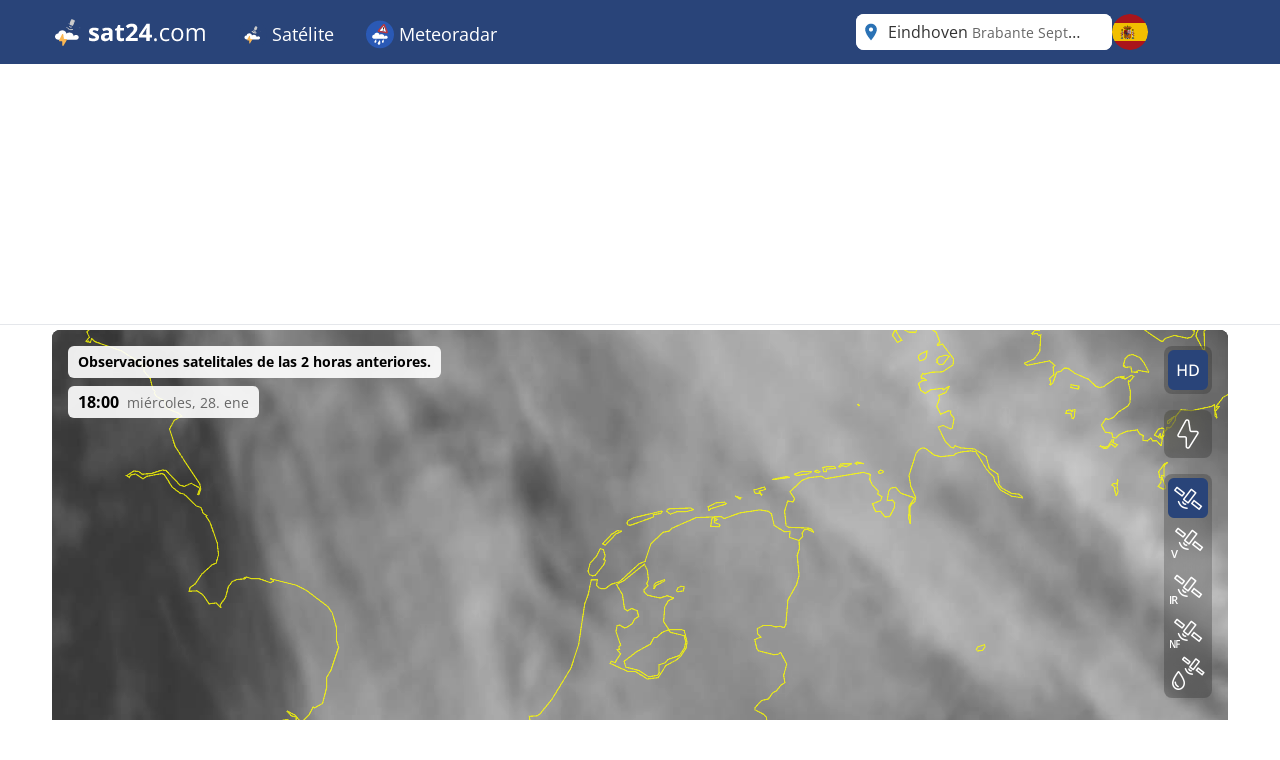

--- FILE ---
content_type: text/html; charset=utf-8
request_url: https://www.sat24.com/es-es/city/9020/hd
body_size: 26964
content:


<!DOCTYPE html>
<html lang="es-ES">
<head>
    <meta charset="utf-8" />
    <meta name="viewport" content="width=device-width, initial-scale=1.0" />
    <script>
        siteAccountUrl = "https://account.infoplaza.com/";
        siteBillingUrl = "https://billing.infoplaza.com/";
        siteKVStoreUrl = "https://user-kv-worker.infoplaza.workers.dev/";
        siteIsPremiumClaim = "tmc_add_free";
    </script>
    <!-- Google ads -->
    <script src="/js/site-head.min.js?v=2SvDDH29eX6lJu7fypv7EVdjH5xnZxsBqHCxpUGAzHk"></script>

    <!-- adscripts -->
    <script>
        siteLanguage = "es";
        siteCulture = "es-ES";
    </script>

    <link rel="stylesheet" href="/css/site.min.css?v=SZYRrBBXG-33b9j5Jv6m8tjzvOphOwX2NvYqCUfDzlc" />
    <link rel="icon" type="image/png" href="https://assets.infoplaza.io/internationalsite/assets/logos/v0/cloudLogo.svg">

    
    <title>Radar de nubes Eindhoven - Im&#xE1;genes satelitales de alta resoluci&#xF3;n | SAT24</title>
        <meta name="description" content="Vea im&#xE1;genes satelitales en vivo en alta resoluci&#xF3;n de Eindhoven en el radar de nubes en SAT24 y vea d&#xF3;nde brilla el sol o cae la lluvia." />
            <meta name="robots" content="index, follow" />
            <link rel="canonical" href="https://www.sat24.com/es-es/city/9020" />
                <link rel="alternate" hreflang="de-DE" href="https://www.sat24.com/de-de/city/9020" />
                <link rel="alternate" hreflang="el-GR" href="https://www.sat24.com/el-gr/city/9020" />
                <link rel="alternate" hreflang="en-GB" href="https://www.sat24.com/en-gb/city/9020" />
                <link rel="alternate" hreflang="x-default" href="https://www.sat24.com/en-gb/city/9020" />
                <link rel="alternate" hreflang="es-ES" href="https://www.sat24.com/es-es/city/9020" />
                <link rel="alternate" hreflang="fr-BE" href="https://www.sat24.com/fr-be/city/9020" />
                <link rel="alternate" hreflang="fr-FR" href="https://www.sat24.com/fr-fr/city/9020" />
                <link rel="alternate" hreflang="hr-HR" href="https://www.sat24.com/hr-hr/city/9020" />
                <link rel="alternate" hreflang="hu-HU" href="https://www.sat24.com/hu-hu/city/9020" />
                <link rel="alternate" hreflang="it-IT" href="https://www.sat24.com/it-it/city/9020" />
                <link rel="alternate" hreflang="nl-BE" href="https://www.sat24.com/nl-be/city/9020" />
                <link rel="alternate" hreflang="nl-NL" href="https://www.sat24.com/nl-nl/city/9020" />
                <link rel="alternate" hreflang="pl-PL" href="https://www.sat24.com/pl-pl/city/9020" />
                <link rel="alternate" hreflang="pt-PT" href="https://www.sat24.com/pt-pt/city/9020" />
                <link rel="alternate" hreflang="sv-SE" href="https://www.sat24.com/sv-se/city/9020" />
                <link rel="alternate" hreflang="tr-TR" href="https://www.sat24.com/tr-tr/city/9020" />
<script>
    var siteAdKeys = {"wtd":2,"wtm":1,"maxtd":2,"mintd":-1,"wcd":"bewolkt"};
    var tagCode = "GTM-MWF5P6F";
</script>

    <!-- TopHeadScript -->
<link rel="preload" href="https://securepubads.g.doubleclick.net/tag/js/gpt.js" as="script" />
<link rel="preload" href="https://ads.pubmatic.com/AdServer/js/pwt/160101/11547/pwt.js" as="script">

<script>
  function isMobile() {
    return window.innerWidth < 768;
  }

  function isTablet() {
    return window.innerWidth >= 768 && window.innerWidth <= 1024;
  }

  function isDesktop() {
    return window.innerWidth > 1024;
  }
    gptadslots = [];
    window.siteConsentExcludedPages = ["/subscribe", "/verify-payment", "/redirectpayment/", "/checkout"];
    var currentPage = window.location.pathname;
    var isExcluded = window.siteConsentExcludedPages.some(page => currentPage.includes(page));
    window.dataLayer = window.dataLayer || [];
    window.qq = window.qq || [];
    window.googletag = window.googletag || { cmd: [] };
    window.didomiEventListeners = window.didomiEventListeners || [];
	window.didomiEventListeners.push({
      event: 'notice.clickdisagree',
  		listener: function () {
	        window.location.href = '/' + siteCulture + '/subscribe';
  		}
	});
    window.didomiOnReady = window.didomiOnReady || [];
    window.didomiConfig = {
      user: {
        bots: {
          consentRequired: false,
          types: ['crawlers', 'performance'],
        },
      },
      notice: {
        enable: !isExcluded
      },
      preferences: {
        canCloseWhenConsentIsMissing: false
      },
    };
</script>

<script src="https://assets.infoplaza.io/site/assets/code/ad-script.umd.1.8.0.js" crossorigin=""></script>
<script type="text/javascript">(function(){function i(e){if(!window.frames[e]){if(document.body&&document.body.firstChild){var t=document.body;var n=document.createElement("iframe");n.style.display="none";n.name=e;n.title=e;t.insertBefore(n,t.firstChild)}else{setTimeout(function(){i(e)},5)}}}function e(n,o,r,f,s){function e(e,t,n,i){if(typeof n!=="function"){return}if(!window[o]){window[o]=[]}var a=false;if(s){a=s(e,i,n)}if(!a){window[o].push({command:e,version:t,callback:n,parameter:i})}}e.stub=true;e.stubVersion=2;function t(i){if(!window[n]||window[n].stub!==true){return}if(!i.data){return}var a=typeof i.data==="string";var e;try{e=a?JSON.parse(i.data):i.data}catch(t){return}if(e[r]){var o=e[r];window[n](o.command,o.version,function(e,t){var n={};n[f]={returnValue:e,success:t,callId:o.callId};if(i.source){i.source.postMessage(a?JSON.stringify(n):n,"*")}},o.parameter)}}if(typeof window[n]!=="function"){window[n]=e;if(window.addEventListener){window.addEventListener("message",t,false)}else{window.attachEvent("onmessage",t)}}}e("__tcfapi","__tcfapiBuffer","__tcfapiCall","__tcfapiReturn");i("__tcfapiLocator")})();</script><script type="text/javascript">(function(){(function(e,r){var t=document.createElement("link");t.rel="preconnect";t.as="script";var n=document.createElement("link");n.rel="dns-prefetch";n.as="script";var i=document.createElement("script");i.id="spcloader";i.type="text/javascript";i["async"]=true;i.charset="utf-8";var o="https://sdk.privacy-center.org/"+e+"/loader.js?target_type=notice&target="+r;if(window.didomiConfig&&window.didomiConfig.user){var a=window.didomiConfig.user;var c=a.country;var d=a.region;if(c){o=o+"&country="+c;if(d){o=o+"&region="+d}}}t.href="https://sdk.privacy-center.org/";n.href="https://sdk.privacy-center.org/";i.src=o;var s=document.getElementsByTagName("script")[0];s.parentNode.insertBefore(t,s);s.parentNode.insertBefore(n,s);s.parentNode.insertBefore(i,s)})("57fe2cce-0830-497c-a618-90af555dae38","wwy3fkYw")})();</script>
<script async src="https://cdn.cxense.com/cx.js"></script>


<script>
    // Include this if enableSlotUserRefresh or enableAutoAdRefresh are set to true 
    window.siteViewableSlotList = [];
    window.sitePercentCutOff = 35; // Percent of the ad the needs to be visible
    window.siteAdRefreshLimit = 10; // How many seconds need to pass for the ad 
    window.siteAdsRefreshIsReady = false;

    // Include this if enableAutoAdRefresh is set to true;
    window.siteRefreshableSlotList = [];
    window.slotWasVisible = [];
    window.adRefreshGlobalTimer = 30; // In seconds
    window.adMinimumTimeOnScreen = 5; // In seconds

    adScript({
        gtmId: tagCode,
        websiteName: "sat24.com",
        enableSlotUserRefresh: true,
        enableAutoAdRefresh: true,
        siteAdKeys: window.siteAdKeys,
        pwtId: 11547,
      	enableHeaderBidding: true
    });
</script>    
    <!-- BannerScripts -->
 <script>
        if (isMobile()) {
            googletag.cmd.push(function() {
                const slot = '/7571/Sat24_INT/Web_XS/City/BannerContentMiddle';
                const sizes = [[1, 1], [320, 240], 'fluid', [300, 250], [320, 100], [320, 50], [300, 50], [300, 100], [336, 280]];
                const id = 'div-gpt-ad-xs-city-bannercontentmiddle';
        
                gptadslots[id] = googletag.defineSlot(slot, sizes, id)
                    .addService(googletag.pubads());
            });
        }
    
    if (isDesktop()) {
      googletag.cmd.push(function() {
        const slot = '/7571/Sat24_INT/Web_XL/City/BannerHeader';
        const sizes = [[728, 90], [970, 1000], [1800, 200], [1800, 1000], [970, 250], [970, 90], [750, 200], [750, 300], [930, 180]];
        const id = 'div-gpt-ad-xl-city-bannerheader';
        gptadslots[id] = googletag.defineSlot(slot, sizes,id)
        .addService(googletag.pubads());
      });
    }

    if (isDesktop()) {
      googletag.cmd.push(function() {
        const slot = '/7571/Sat24_INT/Web_XL/City/BannerFooter';
        const sizes = [[728, 90], [970, 250], [970, 90]];
        const id = 'div-gpt-ad-xl-city-bannerfooter';
        gptadslots[id] = googletag.defineSlot(slot, sizes,id)
        .addService(googletag.pubads());
      });
    }
</script>    <!-- BottomHeadScripts -->
<script></script>
    <style>.cms-block-container .wrapper_content,.cms-block-container .row{display:grid;grid-template-columns:repeat(12,minmax(0,1fr));grid-column:span 12/span 12}.cms-block-container .col{display:grid;grid-template-columns:repeat(12,minmax(0,1fr));height:max-content}.cms-block-container .snippet{grid-column:span 12/span 12}.cms-block-container .wrapper,.cms-block-container .wrapper_content{margin-left:auto;margin-right:auto;max-width:1200px}.cms-block-container .wrapper_content{padding-left:.5rem;padding-right:.5rem}.cms-block-container .col1{grid-column:span 1/span 1}.cms-block-container .col2{grid-column:span 2/span 2}.cms-block-container .col3{grid-column:span 3/span 3}.cms-block-container .col4{grid-column:span 4/span 4}.cms-block-container .col5{grid-column:span 5/span 5}.cms-block-container .col6{grid-column:span 6/span 6}.cms-block-container .col7{grid-column:span 7/span 7}.cms-block-container .col8{grid-column:span 8/span 8}.cms-block-container .col9{grid-column:span 9/span 9}.cms-block-container .col10{grid-column:span 10/span 10}.cms-block-container .col11{grid-column:span 11/span 11}.cms-block-container .col12{grid-column:span 12/span 12}.cms-block-container .right{float:right}.cms-block-container .left{float:left}.cms-block-container .hide{display:none}.cms-block-container .show{display:block}@media screen and (max-width:768px){.cms-block-container .hide-small{display:none}.cms-block-container .hide-mobile{display:none}}@media screen and (min-width:769px) and (max-width:1024px){.cms-block-container .wrapper_content{padding:1rem 0}.cms-block-container .hide-medium,.cms-block-container .hide-tablet{display:none}.cms-block-container .col1-medium{grid-column:span 1/span 1}.cms-block-container .col2-medium{grid-column:span 2/span 2}.cms-block-container .col3-medium{grid-column:span 3/span 3}.cms-block-container .col4-medium{grid-column:span 4/span 4}.cms-block-container .col5-medium{grid-column:span 5/span 5}.cms-block-container .col6-medium{grid-column:span 6/span 6}.cms-block-container .col7-medium{grid-column:span 7/span 7}.cms-block-container .col8-medium{grid-column:span 8/span 8}.cms-block-container .col9-medium{grid-column:span 9/span 9}.cms-block-container .col10-medium{grid-column:span 10/span 10}.cms-block-container .col11-medium{grid-column:span 11/span 11}.cms-block-container .col12-medium{grid-column:span 12/span 12}}@media screen and (min-width:1024px){.cms-block-container .wrapper_content{padding:0}.cms-block-container .hide-large,.cms-block-container .hide-desktop{display:none}.cms-block-container .col1-large{grid-column:span 1/span 1}.cms-block-container .col2-large{grid-column:span 2/span 2}.cms-block-container .col3-large{grid-column:span 3/span 3}.cms-block-container .col4-large{grid-column:span 4/span 4}.cms-block-container .col5-large{grid-column:span 5/span 5}.cms-block-container .col6-large{grid-column:span 6/span 6}.cms-block-container .col7-large{grid-column:span 7/span 7}.cms-block-container .col8-large{grid-column:span 8/span 8}.cms-block-container .col9-large{grid-column:span 9/span 9}.cms-block-container .col10-large{grid-column:span 10/span 10}.cms-block-container .col11-large{grid-column:span 11/span 11}.cms-block-container .col12-large{grid-column:span 12/span 12}}</style>
<meta name="x-cert-key" content="LIQxCcBcFMDsAIBq1wAtoFcA2Q=="></meta>

</head>
<body>
    

<div class="cms-grid">
    <div class="cms-block-container">
<div class="block-group" style="background-color: #FFFFFF;" id="blockgroup-1252">
<div class="block col col12" id="block-10598">
<div class="snippet" data-component="SnippetBrandedHeader">



<header class="hidden lg:block text-white bg-main h-16 w-full py-3.5">
    <div class="max-w-site site-margin flex justify-between h-full">
        <div class="relative flex-shrink">
            <a href="/es-es" class="w-auto h-9">
                <img class="h-full" src="https://assets.infoplaza.io/internationalsite/assets/logos/v0/sat24Logo.svg" alt="logo">
            </a>
        </div>
        <div class="flex-1 px-4 -my-3.5">
            <div class="w-full flex justify-between items-stretch h-full">
    <div class="flex">
            <ul class="relative group cursor-pointer font-medium h-full">
                <li class="text-white hover:bg-secondary group overflow-hidden h-full">
                                <a class="text-lg whitespace-nowrap py-5 px-4 block group-hover:text-white h-full" target="_self" href="/es-es">
                                        <img class="inline-block relative -top-0.5" width="28" height="28" src="https://assets.infoplaza.io/internationalsite/assets/logos/v0/cloudLogo.svg" alt="Satélite"/>
                                    Satélite
                                </a>

                        <div class="hidden absolute bg-main drop-shadow-lg z-[2000] left-0 min-w-full top-16 group-hover:flex rounded-b-lg overflow-hidden">
                            <ul class="min-w-[150px] w-full">
                                            <li class="">
                                                <a class="whitespace-nowrap block py-2.5 px-4 hover:bg-secondary hover:text-white" target="_self" href="/es-es/continent/eu">
                                                    Satélite de Europa
                                                </a>
                                            </li>
                                            <li class="">
                                                <a class="whitespace-nowrap block py-2.5 px-4 hover:bg-secondary hover:text-white" target="_self" href="/es-es/region/8000119">
                                                    Satélite de los Alpes
                                                </a>
                                            </li>
                                            <li class="">
                                                <a class="whitespace-nowrap block py-2.5 px-4 hover:bg-secondary hover:text-white" target="_self" href="/es-es/country/be">
                                                    Satélite de Bélgica
                                                </a>
                                            </li>
                                            <li class="">
                                                <a class="whitespace-nowrap block py-2.5 px-4 hover:bg-secondary hover:text-white" target="_self" href="/es-es/country/hr">
                                                    Satélite de Croacia
                                                </a>
                                            </li>
                                            <li class="">
                                                <a class="whitespace-nowrap block py-2.5 px-4 hover:bg-secondary hover:text-white" target="_self" href="/es-es/country/fr">
                                                    Satélite de Francia
                                                </a>
                                            </li>
                                            <li class="">
                                                <a class="whitespace-nowrap block py-2.5 px-4 hover:bg-secondary hover:text-white" target="_self" href="/es-es/country/de">
                                                    Satélite de Alemania
                                                </a>
                                            </li>
                                            <li class="">
                                                <a class="whitespace-nowrap block py-2.5 px-4 hover:bg-secondary hover:text-white" target="_self" href="/es-es/country/gr">
                                                    Satélite de Grecia
                                                </a>
                                            </li>
                                            <li class="">
                                                <a class="whitespace-nowrap block py-2.5 px-4 hover:bg-secondary hover:text-white" target="_self" href="/es-es/country/hu">
                                                    Satélite de Hungría
                                                </a>
                                            </li>
                                            <li class="">
                                                <a class="whitespace-nowrap block py-2.5 px-4 hover:bg-secondary hover:text-white" target="_self" href="/es-es/country/it">
                                                    Satélite de Italia
                                                </a>
                                            </li>
                                            <li class="">
                                                <a class="whitespace-nowrap block py-2.5 px-4 hover:bg-secondary hover:text-white" target="_self" href="/es-es/country/nl">
                                                    Satélite de los Países Bajos
                                                </a>
                                            </li>
                                            <li class="">
                                                <a class="whitespace-nowrap block py-2.5 px-4 hover:bg-secondary hover:text-white" target="_self" href="/es-es/country/pl">
                                                    Satélite de Polonia
                                                </a>
                                            </li>
                                            <li class="">
                                                <a class="whitespace-nowrap block py-2.5 px-4 hover:bg-secondary hover:text-white" target="_self" href="/es-es/country/pt">
                                                    Satélite de Portugal
                                                </a>
                                            </li>
                                            <li class="">
                                                <a class="whitespace-nowrap block py-2.5 px-4 hover:bg-secondary hover:text-white" target="_self" href="/es-es/country/se">
                                                    Satélite de Escandinavia
                                                </a>
                                            </li>
                                            <li class="">
                                                <a class="whitespace-nowrap block py-2.5 px-4 hover:bg-secondary hover:text-white" target="_self" href="/es-es/country/es">
                                                    Satélite de España
                                                </a>
                                            </li>
                                            <li class="">
                                                <a class="whitespace-nowrap block py-2.5 px-4 hover:bg-secondary hover:text-white" target="_self" href="/es-es/country/tr">
                                                    Satélite de Turquía
                                                </a>
                                            </li>
                                            <li class="">
                                                <a class="whitespace-nowrap block py-2.5 px-4 hover:bg-secondary hover:text-white" target="_self" href="/es-es/country/gb">
                                                    Satélite del Reino Unido e Irlanda
                                                </a>
                                            </li>
                                            <li class="">
                                                <a class="whitespace-nowrap block py-2.5 px-4 hover:bg-secondary hover:text-white" target="_self" href="/es-es/continent/af">
                                                    Satélite de África
                                                </a>
                                            </li>
                                            <li class="">
                                                <a class="whitespace-nowrap block py-2.5 px-4 hover:bg-secondary hover:text-white" target="_self" href="/es-es/continent/na">
                                                    Satélite de América del Norte
                                                </a>
                                            </li>
                            </ul>
                        </div>
                </li>
            </ul>
            <ul class="relative group cursor-pointer font-medium h-full">
                <li class="text-white hover:bg-secondary group overflow-hidden h-full">
                                <a class="text-lg whitespace-nowrap py-5 px-4 block group-hover:text-white h-full" target="_self" href="https://www.meteox.com/es-es/">
                                        <img class="inline-block relative -top-0.5" width="28" height="28" src="https://assets.infoplaza.io/internationalsite/assets/logos/v0/rainLogo.svg" alt="Meteoradar"/>
                                    Meteoradar
                                </a>

                        <div class="hidden absolute bg-main drop-shadow-lg z-[2000] left-0 min-w-full top-16 group-hover:flex rounded-b-lg overflow-hidden">
                            <ul class="min-w-[150px] w-full">
                                            <li class="">
                                                <a class="whitespace-nowrap block py-2.5 px-4 hover:bg-secondary hover:text-white" target="_self" href="https://www.meteox.com/es-es/continent/eu">
                                                    Radar de Europa
                                                </a>
                                            </li>
                                            <li class="">
                                                <a class="whitespace-nowrap block py-2.5 px-4 hover:bg-secondary hover:text-white" target="_self" href="https://www.meteox.com/es-es/country/be">
                                                    Radar de Bélgica
                                                </a>
                                            </li>
                                            <li class="">
                                                <a class="whitespace-nowrap block py-2.5 px-4 hover:bg-secondary hover:text-white" target="_self" href="https://www.meteox.com/es-es/country/de">
                                                    Radar de Alemania
                                                </a>
                                            </li>
                                            <li class="">
                                                <a class="whitespace-nowrap block py-2.5 px-4 hover:bg-secondary hover:text-white" target="_self" href="https://www.meteox.com/es-es/country/fr">
                                                    Radar de Francia
                                                </a>
                                            </li>
                                            <li class="">
                                                <a class="whitespace-nowrap block py-2.5 px-4 hover:bg-secondary hover:text-white" target="_self" href="https://www.meteox.com/es-es/country/gr">
                                                    Radar de Grecia
                                                </a>
                                            </li>
                                            <li class="">
                                                <a class="whitespace-nowrap block py-2.5 px-4 hover:bg-secondary hover:text-white" target="_self" href="https://www.meteox.com/es-es/country/it">
                                                    Radar de Italia
                                                </a>
                                            </li>
                                            <li class="">
                                                <a class="whitespace-nowrap block py-2.5 px-4 hover:bg-secondary hover:text-white" target="_self" href="https://www.meteox.com/es-es/country/nl">
                                                    Radar de los Países Bajos
                                                </a>
                                            </li>
                                            <li class="">
                                                <a class="whitespace-nowrap block py-2.5 px-4 hover:bg-secondary hover:text-white" target="_self" href="https://www.meteox.com/es-es/country/pl">
                                                    Radar de Polonia
                                                </a>
                                            </li>
                                            <li class="">
                                                <a class="whitespace-nowrap block py-2.5 px-4 hover:bg-secondary hover:text-white" target="_self" href="https://www.meteox.com/es-es/country/pt">
                                                    Radar de Portugal
                                                </a>
                                            </li>
                                            <li class="">
                                                <a class="whitespace-nowrap block py-2.5 px-4 hover:bg-secondary hover:text-white" target="_self" href="https://www.meteox.com/es-es/country/se">
                                                    Radar de Escandinavia
                                                </a>
                                            </li>
                                            <li class="">
                                                <a class="whitespace-nowrap block py-2.5 px-4 hover:bg-secondary hover:text-white" target="_self" href="https://www.meteox.com/es-es/country/es">
                                                    Radar de España
                                                </a>
                                            </li>
                                            <li class="">
                                                <a class="whitespace-nowrap block py-2.5 px-4 hover:bg-secondary hover:text-white" target="_self" href="https://www.meteox.com/es-es/country/tr">
                                                    Radar de Turquía
                                                </a>
                                            </li>
                                            <li class="">
                                                <a class="whitespace-nowrap block py-2.5 px-4 hover:bg-secondary hover:text-white" target="_self" href="https://www.meteox.com/es-es/country/gb">
                                                    Radar del Reino Unido e Irlanda
                                                </a>
                                            </li>
                            </ul>
                        </div>
                </li>
            </ul>
    </div>
</div>
        </div>
        <div class="flex gap-3">
            <div class="w-64">
                

<div class="Search text-text-main w-full h-8 lg:h-full relative rounded-lg" data-component="search">
    <div class="w-full h-full relative z-[200000]">
        <div class="relative z-20 h-full bg-white flex flex-row pl-10 pr-8 md:pl-8 rounded-lg items-center">
                <div class="js-placeholder text-text-main bg-white w-full h-full pl-10 pr-8 md:pl-8 left-0 rounded-lg absolute flex pointer-events-none">
                    <p class="self-center truncate">Eindhoven&nbsp;<span class="text-sm text-text-secondary">Brabante Septentrional</span></p>
                </div>
                <div class="js-favorite-button right-2 absolute flex cursor-pointer hidden hover:scale-110">
                    <img class="js-favorite-star max-w-none" src="https://assets.infoplaza.io/internationalsite/assets/icons/general/star.svg" alt="star" width="24" height="24">
                </div>
            <input type="text" placeholder="Buscar una ubicación" class="js-input w-full h-full grow focus:outline-none text-base" />
            <img src="https://assets.infoplaza.io/internationalsite/assets/icons/general/location.svg" width="30" height="30" class="hidden md:inline pointer-events-none absolute left-0" />
            <img src="https://assets.infoplaza.io/internationalsite/assets/logos/v0/sat24TransparentLogo.svg" width="24" height="24" class="inline md:hidden pointer-events-none absolute left-1" />
            <button class="js-empty-search hidden pl-2 hover:opacity-50" title="Borrar búsqueda" aria-label="Borrar búsqueda"><img class="" src="https://assets.infoplaza.io/internationalsite/assets/icons/general/cross.svg" width="22" height="22" /></button>
        </div>
        <div class="js-dropdown hidden absolute w-full min-w-[300px] md:w-[400px] top-10 left-0">
            <div class="bg-white max-h-[calc(100vh_-_140px)] overflow-scroll md:overflow-auto md:max-h-none shadow-search rounded-lg py-2 px-5">
                <div class="js-non-search-items">
                    <div class="text-main hover:text-selected">
                        <button class="js-user-location py-2.5"><img src="https://assets.infoplaza.io/internationalsite/assets/icons/general/gps.svg" width="24" height="24" class="mr-2 inline" />Obtener mi ubicación</button>
                        <p class="js-user-location-message py-2.5 hidden text-text-main hover:text-text-main">...Buscando ubicación</p>
                        <p class="js-user-error-message py-2.5 hidden text-text-main hover:text-text-main">
                            Ha denegado el acceso a la ubicación. Corrija esto en su navegador y vuelva a cargar la página.
                        </p>
                        <p class="js-user-current-location py-2.5 hidden"></p>
                    </div>
                    <div class="border-t border-[#ccc] js-favorites hidden">
                        <p class="pt-4 w-full relative text-text-main font-semibold">Favoritos</p>
                        <ul class="js-favorites-results"></ul>
                    </div>
                    <div class="border-t border-[#ccc] js-last-visited hidden">
                        <p class="pt-4 w-full relative text-text-main font-semibold">Últimos lugares visitados<span class="absolute bottom-px right-1.5 hover:opacity-50 cursor-pointer"><img class="js-remove-last-visited" src="https://assets.infoplaza.io/internationalsite/assets/icons/general/cross.svg" width="20" height="20" /></span></p>
                        <ul class="js-last-visited-results"></ul>
                    </div>
                </div>
                <div>
                    <ul data-no-results="No hay resultados" class="js-results"></ul>
                </div>
            </div>
        </div>
    </div>
</div>
<div class="hidden text-md last:border-b-0 hover:text-main top-3 right-1"></div>
            </div>
            


<div id="LanguageSelector" class="js-languageselector md:relative h-full text-white">

    <div class="flex relative md:w-[36px] h-full js-languageselector-button sm:max-lg:mr-4">
        <img alt="language flag" class="rounded-full h-full aspect-square w-auto cursor-pointer object-cover hover:brightness-90" style="image-rendering: -webkit-optimize-contrast" src="https://assets.infoplaza.io/internationalsite/assets/flags/countryFlags/es.png">
        <span class="ml-4 relative top-1 inline-block md:hidden">espa&#xF1;ol</span>
    </div>

    <div class="js-languageselector-dropdown hidden bg-main text-white w-screen h-max absolute top-[48px] p-2 z-[10000001] max-md:pt-0  max-md:overflow-y-scroll max-md:max-h-[calc(100vh_-_100px)] max-xl:right-0  xl:-left-[9px] md:top-[54px] md:shadow-search md:w-max md:rounded-lg">
        <ul>
                <li class="py-1 cursor-pointer hover:bg-[rgba(0,0,0,0.1)] rounded-md">
                    <a href="https://www.sat24.com/de-de/city/9020/hd" data-culture="de-DE" class="js-language-selector-language block flex gap-4 px-1 pr-3">
                        <div class="rounded-full w-[30px] h-[30px] bg-center bg-cover bg-no-repeat relative" style="background-image: url(https://assets.infoplaza.io/internationalsite/assets/flags/countryFlags/de.png)">
                        </div>
                        <span class="pt-[3px] capitalize">Deutsch</span>
                    </a>
                </li>
                <li class="py-1 cursor-pointer hover:bg-[rgba(0,0,0,0.1)] rounded-md">
                    <a href="https://www.sat24.com/el-gr/city/9020/hd" data-culture="el-GR" class="js-language-selector-language block flex gap-4 px-1 pr-3">
                        <div class="rounded-full w-[30px] h-[30px] bg-center bg-cover bg-no-repeat relative" style="background-image: url(https://assets.infoplaza.io/internationalsite/assets/flags/countryFlags/gr.png)">
                        </div>
                        <span class="pt-[3px] capitalize">&#x395;&#x3BB;&#x3BB;&#x3B7;&#x3BD;&#x3B9;&#x3BA;&#x3AC;</span>
                    </a>
                </li>
                <li class="py-1 cursor-pointer hover:bg-[rgba(0,0,0,0.1)] rounded-md">
                    <a href="https://www.sat24.com/en-gb/city/9020/hd" data-culture="en-GB" class="js-language-selector-language block flex gap-4 px-1 pr-3">
                        <div class="rounded-full w-[30px] h-[30px] bg-center bg-cover bg-no-repeat relative" style="background-image: url(https://assets.infoplaza.io/internationalsite/assets/flags/countryFlags/gb.png)">
                        </div>
                        <span class="pt-[3px] capitalize">English</span>
                    </a>
                </li>
                <li class="py-1 cursor-pointer hover:bg-[rgba(0,0,0,0.1)] rounded-md">
                    <a href="https://www.sat24.com/es-es/city/9020/hd" data-culture="es-ES" class="js-language-selector-language block flex gap-4 px-1 pr-3">
                        <div class="rounded-full w-[30px] h-[30px] bg-center bg-cover bg-no-repeat relative" style="background-image: url(https://assets.infoplaza.io/internationalsite/assets/flags/countryFlags/es.png)">
                        </div>
                        <span class="pt-[3px] capitalize">espa&#xF1;ol</span>
                    </a>
                </li>
                <li class="py-1 cursor-pointer hover:bg-[rgba(0,0,0,0.1)] rounded-md">
                    <a href="https://www.sat24.com/fr-be/city/9020/hd" data-culture="fr-BE" class="js-language-selector-language block flex gap-4 px-1 pr-3">
                        <div class="rounded-full w-[30px] h-[30px] bg-center bg-cover bg-no-repeat relative" style="background-image: url(https://assets.infoplaza.io/internationalsite/assets/flags/countryFlags/be.png)">
                                <span class="absolute -right-1 -bottom-1 font-bold text-sm drop-shadow-text">FR</span>
                        </div>
                        <span class="pt-[3px] capitalize">fran&#xE7;ais</span>
                    </a>
                </li>
                <li class="py-1 cursor-pointer hover:bg-[rgba(0,0,0,0.1)] rounded-md">
                    <a href="https://www.sat24.com/fr-fr/city/9020/hd" data-culture="fr-FR" class="js-language-selector-language block flex gap-4 px-1 pr-3">
                        <div class="rounded-full w-[30px] h-[30px] bg-center bg-cover bg-no-repeat relative" style="background-image: url(https://assets.infoplaza.io/internationalsite/assets/flags/countryFlags/fr.png)">
                        </div>
                        <span class="pt-[3px] capitalize">fran&#xE7;ais</span>
                    </a>
                </li>
                <li class="py-1 cursor-pointer hover:bg-[rgba(0,0,0,0.1)] rounded-md">
                    <a href="https://www.sat24.com/hr-hr/city/9020/hd" data-culture="hr-HR" class="js-language-selector-language block flex gap-4 px-1 pr-3">
                        <div class="rounded-full w-[30px] h-[30px] bg-center bg-cover bg-no-repeat relative" style="background-image: url(https://assets.infoplaza.io/internationalsite/assets/flags/countryFlags/hr.png)">
                        </div>
                        <span class="pt-[3px] capitalize">hrvatski</span>
                    </a>
                </li>
                <li class="py-1 cursor-pointer hover:bg-[rgba(0,0,0,0.1)] rounded-md">
                    <a href="https://www.sat24.com/hu-hu/city/9020/hd" data-culture="hu-HU" class="js-language-selector-language block flex gap-4 px-1 pr-3">
                        <div class="rounded-full w-[30px] h-[30px] bg-center bg-cover bg-no-repeat relative" style="background-image: url(https://assets.infoplaza.io/internationalsite/assets/flags/countryFlags/hu.png)">
                        </div>
                        <span class="pt-[3px] capitalize">magyar</span>
                    </a>
                </li>
                <li class="py-1 cursor-pointer hover:bg-[rgba(0,0,0,0.1)] rounded-md">
                    <a href="https://www.sat24.com/it-it/city/9020/hd" data-culture="it-IT" class="js-language-selector-language block flex gap-4 px-1 pr-3">
                        <div class="rounded-full w-[30px] h-[30px] bg-center bg-cover bg-no-repeat relative" style="background-image: url(https://assets.infoplaza.io/internationalsite/assets/flags/countryFlags/it.png)">
                        </div>
                        <span class="pt-[3px] capitalize">italiano</span>
                    </a>
                </li>
                <li class="py-1 cursor-pointer hover:bg-[rgba(0,0,0,0.1)] rounded-md">
                    <a href="https://www.sat24.com/nl-be/city/9020/hd" data-culture="nl-BE" class="js-language-selector-language block flex gap-4 px-1 pr-3">
                        <div class="rounded-full w-[30px] h-[30px] bg-center bg-cover bg-no-repeat relative" style="background-image: url(https://assets.infoplaza.io/internationalsite/assets/flags/countryFlags/be.png)">
                                <span class="absolute -right-1 -bottom-1 font-bold text-sm drop-shadow-text">NL</span>
                        </div>
                        <span class="pt-[3px] capitalize">Nederlands</span>
                    </a>
                </li>
                <li class="py-1 cursor-pointer hover:bg-[rgba(0,0,0,0.1)] rounded-md">
                    <a href="https://www.sat24.com/nl-nl/city/9020/hd" data-culture="nl-NL" class="js-language-selector-language block flex gap-4 px-1 pr-3">
                        <div class="rounded-full w-[30px] h-[30px] bg-center bg-cover bg-no-repeat relative" style="background-image: url(https://assets.infoplaza.io/internationalsite/assets/flags/countryFlags/nl.png)">
                        </div>
                        <span class="pt-[3px] capitalize">Nederlands</span>
                    </a>
                </li>
                <li class="py-1 cursor-pointer hover:bg-[rgba(0,0,0,0.1)] rounded-md">
                    <a href="https://www.sat24.com/pl-pl/city/9020/hd" data-culture="pl-PL" class="js-language-selector-language block flex gap-4 px-1 pr-3">
                        <div class="rounded-full w-[30px] h-[30px] bg-center bg-cover bg-no-repeat relative" style="background-image: url(https://assets.infoplaza.io/internationalsite/assets/flags/countryFlags/pl.png)">
                        </div>
                        <span class="pt-[3px] capitalize">polski</span>
                    </a>
                </li>
                <li class="py-1 cursor-pointer hover:bg-[rgba(0,0,0,0.1)] rounded-md">
                    <a href="https://www.sat24.com/pt-pt/city/9020/hd" data-culture="pt-PT" class="js-language-selector-language block flex gap-4 px-1 pr-3">
                        <div class="rounded-full w-[30px] h-[30px] bg-center bg-cover bg-no-repeat relative" style="background-image: url(https://assets.infoplaza.io/internationalsite/assets/flags/countryFlags/pt.png)">
                        </div>
                        <span class="pt-[3px] capitalize">portugu&#xEA;s</span>
                    </a>
                </li>
                <li class="py-1 cursor-pointer hover:bg-[rgba(0,0,0,0.1)] rounded-md">
                    <a href="https://www.sat24.com/sv-se/city/9020/hd" data-culture="sv-SE" class="js-language-selector-language block flex gap-4 px-1 pr-3">
                        <div class="rounded-full w-[30px] h-[30px] bg-center bg-cover bg-no-repeat relative" style="background-image: url(https://assets.infoplaza.io/internationalsite/assets/flags/countryFlags/se.png)">
                        </div>
                        <span class="pt-[3px] capitalize">svenska</span>
                    </a>
                </li>
                <li class="py-1 cursor-pointer hover:bg-[rgba(0,0,0,0.1)] rounded-md">
                    <a href="https://www.sat24.com/tr-tr/city/9020/hd" data-culture="tr-TR" class="js-language-selector-language block flex gap-4 px-1 pr-3">
                        <div class="rounded-full w-[30px] h-[30px] bg-center bg-cover bg-no-repeat relative" style="background-image: url(https://assets.infoplaza.io/internationalsite/assets/flags/countryFlags/tr.png)">
                        </div>
                        <span class="pt-[3px] capitalize">T&#xFC;rk&#xE7;e</span>
                    </a>
                </li>
        </ul>
    </div>
</div>
            


<div id="AccountButton" class="js-accountbutton md:relative h-full min-w-[32px] md:min-w-[80px] [&.loggin]:md:min-w-[36px]">
    <div class="relative h-full">
        <button class="js-accountbutton-button relative w-8 md:w-auto [&.loggin]:md:w-9 hidden [&.loaded]:block h-full rounded-full cursor-pointer bg-main md:hover:brightness-90 bg-cover bg-center" aria-label="Acceso">
            <div class="flex">
                <div class="inline-block rounded-full hover:brightness-90">
                    <img src="https://assets.infoplaza.io/internationalsite/assets/icons/general/user.svg" width="36" height="36" />
                </div>
                <div class="hidden md:inline-block h-full leading-[36px]">
                    <p>Acceso</p>
                </div>
            </div>
        </button>
        <div class="js-loading hidden rounded-full h-full w-8 md:w-9 animate-pulse bg-secondary">
        </div>
        <div class="js-user-settings hidden absolute z-[9999] bg-main text-white min-w-fit top-[48px] md:top-[54px] right-0 shadow-md rounded-lg">
            <ul class="py-1 px-2">
                <li class="px-2 py-1 whitespace-nowrap cursor-pointer hover:hover:bg-[rgba(0,0,0,0.1)] rounded-md">
                    <a class="w-full" href="https://account.infoplaza.com/" target="_blank" rel="noreferrer">Mi perfil</a>
                </li>
                <li class="js-not-premium px-2 py-1 whitespace-nowrap cursor-pointer hover:hover:bg-[rgba(0,0,0,0.1)] rounded-md">
                    <a class="w-full text-white" href="/es-es/checkout" rel="nofollow">Eliminar publicidad</a>
                </li>
                <li class="px-2 py-1 js-logout cursor-pointer hover:hover:bg-[rgba(0,0,0,0.1)] rounded-md">Cerrar sesión</li>
            </ul>
        </div>
    </div>
</div>
<div class="hidden -right-2.5 -bottom-1.5 p-[2px] pointer-events-none flex items-center justify-center absolute -right-2.5 -bottom-1.5 p-[2px]"></div>
        </div>
    </div>
    <div class="hidden bg-rain-main bg-sat-main bg-weather-main"></div>
</header>

        <script>
            siteCurrentLocation = {"location_id":9020,"geoname_id":2756253,"tracking_id":"l2756253-eindhoven","name":"Eindhoven","country_id":1,"region_id":null,"country_name":"Pa\u00EDses Bajos","country_code":"NL","continent_id":1,"continent_name":"Europa","latitude":51.44083,"longitude":5.47778,"admin_name":"Brabante Septentrional","timezone":"Europe/Amsterdam","language":"","zoom":null,"score":0.27949,"wintersport":false,"type":"","index":true};
            siteCurrentLocation.type = "location";
            siteCurrentArea = siteCurrentLocation;
        </script>



    <div class="h-12 w-full lg:hidden"></div>
<header class="fixed top-0 left-0 w-full z-[9999] lg:hidden">
    <div class="max-w-site mx-auto bg-main">
        <div class="h-12">
            <div class="w-full h-full flex justify-between px-2">
                <div class="relative h-full flex justify-center items-center flex-grow pr-2">
                    

<div class="Search text-text-main w-full h-8 lg:h-full relative rounded-lg" data-component="search">
    <div class="w-full h-full relative z-[200000]">
        <div class="relative z-20 h-full bg-white flex flex-row pl-10 pr-8 md:pl-8 rounded-lg items-center">
                <div class="js-placeholder text-text-main bg-white w-full h-full pl-10 pr-8 md:pl-8 left-0 rounded-lg absolute flex pointer-events-none">
                    <p class="self-center truncate">Eindhoven&nbsp;<span class="text-sm text-text-secondary"></span></p>
                </div>
                <div class="js-favorite-button right-2 absolute flex cursor-pointer hidden hover:scale-110">
                    <img class="js-favorite-star max-w-none" src="https://assets.infoplaza.io/internationalsite/assets/icons/general/star.svg" alt="star" width="24" height="24">
                </div>
            <input type="text" placeholder="Buscar una ubicación" class="js-input w-full h-full grow focus:outline-none text-base" />
            <img src="https://assets.infoplaza.io/internationalsite/assets/icons/general/location.svg" width="30" height="30" class="hidden md:inline pointer-events-none absolute left-0" />
            <img src="https://assets.infoplaza.io/internationalsite/assets/logos/v0/sat24TransparentLogo.svg" width="24" height="24" class="inline md:hidden pointer-events-none absolute left-1" />
            <button class="js-empty-search hidden pl-2 hover:opacity-50" title="Borrar búsqueda" aria-label="Borrar búsqueda"><img class="" src="https://assets.infoplaza.io/internationalsite/assets/icons/general/cross.svg" width="22" height="22" /></button>
        </div>
        <div class="js-dropdown hidden absolute w-full min-w-[300px] md:w-[400px] top-10 left-0">
            <div class="bg-white max-h-[calc(100vh_-_140px)] overflow-scroll md:overflow-auto md:max-h-none shadow-search rounded-lg py-2 px-5">
                <div class="js-non-search-items">
                    <div class="text-main hover:text-selected">
                        <button class="js-user-location py-2.5"><img src="https://assets.infoplaza.io/internationalsite/assets/icons/general/gps.svg" width="24" height="24" class="mr-2 inline" />Obtener mi ubicación</button>
                        <p class="js-user-location-message py-2.5 hidden text-text-main hover:text-text-main">...Buscando ubicación</p>
                        <p class="js-user-error-message py-2.5 hidden text-text-main hover:text-text-main">
                            Ha denegado el acceso a la ubicación. Corrija esto en su navegador y vuelva a cargar la página.
                        </p>
                        <p class="js-user-current-location py-2.5 hidden"></p>
                    </div>
                    <div class="border-t border-[#ccc] js-favorites hidden">
                        <p class="pt-4 w-full relative text-text-main font-semibold">Favoritos</p>
                        <ul class="js-favorites-results"></ul>
                    </div>
                    <div class="border-t border-[#ccc] js-last-visited hidden">
                        <p class="pt-4 w-full relative text-text-main font-semibold">Últimos lugares visitados<span class="absolute bottom-px right-1.5 hover:opacity-50 cursor-pointer"><img class="js-remove-last-visited" src="https://assets.infoplaza.io/internationalsite/assets/icons/general/cross.svg" width="20" height="20" /></span></p>
                        <ul class="js-last-visited-results"></ul>
                    </div>
                </div>
                <div>
                    <ul data-no-results="No hay resultados" class="js-results"></ul>
                </div>
            </div>
        </div>
    </div>
</div>
<div class="hidden text-md last:border-b-0 hover:text-main top-3 right-1"></div>
                </div>
                <div class="flex">
                    <div class="h-full relative py-2 px-2">
                        


<div id="AccountButton" class="js-accountbutton md:relative h-full min-w-[32px] md:min-w-[80px] [&.loggin]:md:min-w-[36px]">
    <div class="relative h-full">
        <button class="js-accountbutton-button relative w-8 md:w-auto [&.loggin]:md:w-9 hidden [&.loaded]:block h-full rounded-full cursor-pointer bg-main md:hover:brightness-90 bg-cover bg-center" aria-label="Acceso">
            <div class="flex">
                <div class="inline-block rounded-full hover:brightness-90">
                    <img src="https://assets.infoplaza.io/internationalsite/assets/icons/general/user.svg" width="36" height="36" />
                </div>
                <div class="hidden md:inline-block h-full leading-[36px]">
                    <p>Acceso</p>
                </div>
            </div>
        </button>
        <div class="js-loading hidden rounded-full h-full w-8 md:w-9 animate-pulse bg-secondary">
        </div>
        <div class="js-user-settings hidden absolute z-[9999] bg-main text-white min-w-fit top-[48px] md:top-[54px] right-0 shadow-md rounded-lg">
            <ul class="py-1 px-2">
                <li class="px-2 py-1 whitespace-nowrap cursor-pointer hover:hover:bg-[rgba(0,0,0,0.1)] rounded-md">
                    <a class="w-full" href="https://account.infoplaza.com/" target="_blank" rel="noreferrer">Mi perfil</a>
                </li>
                <li class="js-not-premium px-2 py-1 whitespace-nowrap cursor-pointer hover:hover:bg-[rgba(0,0,0,0.1)] rounded-md">
                    <a class="w-full text-white" href="/es-es/checkout" rel="nofollow">Eliminar publicidad</a>
                </li>
                <li class="px-2 py-1 js-logout cursor-pointer hover:hover:bg-[rgba(0,0,0,0.1)] rounded-md">Cerrar sesión</li>
            </ul>
        </div>
    </div>
</div>
<div class="hidden -right-2.5 -bottom-1.5 p-[2px] pointer-events-none flex items-center justify-center absolute -right-2.5 -bottom-1.5 p-[2px]"></div>
                    </div>
                    <div class="relative py-2 pl-1 h-12">
                        <button class="js-menu-button-new cursor-pointer" aria-label="Menu">
                            <img class="inline-block" width="32" height="32" src="https://assets.infoplaza.io/internationalsite/assets/icons/general/menu.svg" alt="Menu" />
                        </button>
                    </div>
                </div>
            </div>
        </div>
    </div>
    <div class="js-mobile-menu-new hidden fixed top-[47px] left-0 h-[calc(100%_-_47px)] w-full max-w-[480px] z-[2000] bg-light-background overflow-scroll text-main font-semibold">
        <div class="h-12 py-2 px-2.5 bg-main">
            


<div id="LanguageSelector" class="js-languageselector md:relative h-full text-white">

    <div class="flex relative md:w-[36px] h-full js-languageselector-button sm:max-lg:mr-4">
        <img alt="language flag" class="rounded-full h-full aspect-square w-auto cursor-pointer object-cover hover:brightness-90" style="image-rendering: -webkit-optimize-contrast" src="https://assets.infoplaza.io/internationalsite/assets/flags/countryFlags/es.png">
        <span class="ml-4 relative top-1 inline-block md:hidden">espa&#xF1;ol</span>
    </div>

    <div class="js-languageselector-dropdown hidden bg-main text-white w-screen h-max absolute top-[48px] p-2 z-[10000001] max-md:pt-0  max-md:overflow-y-scroll max-md:max-h-[calc(100vh_-_100px)] max-xl:right-0  xl:-left-[9px] md:top-[54px] md:shadow-search md:w-max md:rounded-lg">
        <ul>
                <li class="py-1 cursor-pointer hover:bg-[rgba(0,0,0,0.1)] rounded-md">
                    <a href="https://www.sat24.com/de-de/city/9020/hd" data-culture="de-DE" class="js-language-selector-language block flex gap-4 px-1 pr-3">
                        <div class="rounded-full w-[30px] h-[30px] bg-center bg-cover bg-no-repeat relative" style="background-image: url(https://assets.infoplaza.io/internationalsite/assets/flags/countryFlags/de.png)">
                        </div>
                        <span class="pt-[3px] capitalize">Deutsch</span>
                    </a>
                </li>
                <li class="py-1 cursor-pointer hover:bg-[rgba(0,0,0,0.1)] rounded-md">
                    <a href="https://www.sat24.com/el-gr/city/9020/hd" data-culture="el-GR" class="js-language-selector-language block flex gap-4 px-1 pr-3">
                        <div class="rounded-full w-[30px] h-[30px] bg-center bg-cover bg-no-repeat relative" style="background-image: url(https://assets.infoplaza.io/internationalsite/assets/flags/countryFlags/gr.png)">
                        </div>
                        <span class="pt-[3px] capitalize">&#x395;&#x3BB;&#x3BB;&#x3B7;&#x3BD;&#x3B9;&#x3BA;&#x3AC;</span>
                    </a>
                </li>
                <li class="py-1 cursor-pointer hover:bg-[rgba(0,0,0,0.1)] rounded-md">
                    <a href="https://www.sat24.com/en-gb/city/9020/hd" data-culture="en-GB" class="js-language-selector-language block flex gap-4 px-1 pr-3">
                        <div class="rounded-full w-[30px] h-[30px] bg-center bg-cover bg-no-repeat relative" style="background-image: url(https://assets.infoplaza.io/internationalsite/assets/flags/countryFlags/gb.png)">
                        </div>
                        <span class="pt-[3px] capitalize">English</span>
                    </a>
                </li>
                <li class="py-1 cursor-pointer hover:bg-[rgba(0,0,0,0.1)] rounded-md">
                    <a href="https://www.sat24.com/es-es/city/9020/hd" data-culture="es-ES" class="js-language-selector-language block flex gap-4 px-1 pr-3">
                        <div class="rounded-full w-[30px] h-[30px] bg-center bg-cover bg-no-repeat relative" style="background-image: url(https://assets.infoplaza.io/internationalsite/assets/flags/countryFlags/es.png)">
                        </div>
                        <span class="pt-[3px] capitalize">espa&#xF1;ol</span>
                    </a>
                </li>
                <li class="py-1 cursor-pointer hover:bg-[rgba(0,0,0,0.1)] rounded-md">
                    <a href="https://www.sat24.com/fr-be/city/9020/hd" data-culture="fr-BE" class="js-language-selector-language block flex gap-4 px-1 pr-3">
                        <div class="rounded-full w-[30px] h-[30px] bg-center bg-cover bg-no-repeat relative" style="background-image: url(https://assets.infoplaza.io/internationalsite/assets/flags/countryFlags/be.png)">
                                <span class="absolute -right-1 -bottom-1 font-bold text-sm drop-shadow-text">FR</span>
                        </div>
                        <span class="pt-[3px] capitalize">fran&#xE7;ais</span>
                    </a>
                </li>
                <li class="py-1 cursor-pointer hover:bg-[rgba(0,0,0,0.1)] rounded-md">
                    <a href="https://www.sat24.com/fr-fr/city/9020/hd" data-culture="fr-FR" class="js-language-selector-language block flex gap-4 px-1 pr-3">
                        <div class="rounded-full w-[30px] h-[30px] bg-center bg-cover bg-no-repeat relative" style="background-image: url(https://assets.infoplaza.io/internationalsite/assets/flags/countryFlags/fr.png)">
                        </div>
                        <span class="pt-[3px] capitalize">fran&#xE7;ais</span>
                    </a>
                </li>
                <li class="py-1 cursor-pointer hover:bg-[rgba(0,0,0,0.1)] rounded-md">
                    <a href="https://www.sat24.com/hr-hr/city/9020/hd" data-culture="hr-HR" class="js-language-selector-language block flex gap-4 px-1 pr-3">
                        <div class="rounded-full w-[30px] h-[30px] bg-center bg-cover bg-no-repeat relative" style="background-image: url(https://assets.infoplaza.io/internationalsite/assets/flags/countryFlags/hr.png)">
                        </div>
                        <span class="pt-[3px] capitalize">hrvatski</span>
                    </a>
                </li>
                <li class="py-1 cursor-pointer hover:bg-[rgba(0,0,0,0.1)] rounded-md">
                    <a href="https://www.sat24.com/hu-hu/city/9020/hd" data-culture="hu-HU" class="js-language-selector-language block flex gap-4 px-1 pr-3">
                        <div class="rounded-full w-[30px] h-[30px] bg-center bg-cover bg-no-repeat relative" style="background-image: url(https://assets.infoplaza.io/internationalsite/assets/flags/countryFlags/hu.png)">
                        </div>
                        <span class="pt-[3px] capitalize">magyar</span>
                    </a>
                </li>
                <li class="py-1 cursor-pointer hover:bg-[rgba(0,0,0,0.1)] rounded-md">
                    <a href="https://www.sat24.com/it-it/city/9020/hd" data-culture="it-IT" class="js-language-selector-language block flex gap-4 px-1 pr-3">
                        <div class="rounded-full w-[30px] h-[30px] bg-center bg-cover bg-no-repeat relative" style="background-image: url(https://assets.infoplaza.io/internationalsite/assets/flags/countryFlags/it.png)">
                        </div>
                        <span class="pt-[3px] capitalize">italiano</span>
                    </a>
                </li>
                <li class="py-1 cursor-pointer hover:bg-[rgba(0,0,0,0.1)] rounded-md">
                    <a href="https://www.sat24.com/nl-be/city/9020/hd" data-culture="nl-BE" class="js-language-selector-language block flex gap-4 px-1 pr-3">
                        <div class="rounded-full w-[30px] h-[30px] bg-center bg-cover bg-no-repeat relative" style="background-image: url(https://assets.infoplaza.io/internationalsite/assets/flags/countryFlags/be.png)">
                                <span class="absolute -right-1 -bottom-1 font-bold text-sm drop-shadow-text">NL</span>
                        </div>
                        <span class="pt-[3px] capitalize">Nederlands</span>
                    </a>
                </li>
                <li class="py-1 cursor-pointer hover:bg-[rgba(0,0,0,0.1)] rounded-md">
                    <a href="https://www.sat24.com/nl-nl/city/9020/hd" data-culture="nl-NL" class="js-language-selector-language block flex gap-4 px-1 pr-3">
                        <div class="rounded-full w-[30px] h-[30px] bg-center bg-cover bg-no-repeat relative" style="background-image: url(https://assets.infoplaza.io/internationalsite/assets/flags/countryFlags/nl.png)">
                        </div>
                        <span class="pt-[3px] capitalize">Nederlands</span>
                    </a>
                </li>
                <li class="py-1 cursor-pointer hover:bg-[rgba(0,0,0,0.1)] rounded-md">
                    <a href="https://www.sat24.com/pl-pl/city/9020/hd" data-culture="pl-PL" class="js-language-selector-language block flex gap-4 px-1 pr-3">
                        <div class="rounded-full w-[30px] h-[30px] bg-center bg-cover bg-no-repeat relative" style="background-image: url(https://assets.infoplaza.io/internationalsite/assets/flags/countryFlags/pl.png)">
                        </div>
                        <span class="pt-[3px] capitalize">polski</span>
                    </a>
                </li>
                <li class="py-1 cursor-pointer hover:bg-[rgba(0,0,0,0.1)] rounded-md">
                    <a href="https://www.sat24.com/pt-pt/city/9020/hd" data-culture="pt-PT" class="js-language-selector-language block flex gap-4 px-1 pr-3">
                        <div class="rounded-full w-[30px] h-[30px] bg-center bg-cover bg-no-repeat relative" style="background-image: url(https://assets.infoplaza.io/internationalsite/assets/flags/countryFlags/pt.png)">
                        </div>
                        <span class="pt-[3px] capitalize">portugu&#xEA;s</span>
                    </a>
                </li>
                <li class="py-1 cursor-pointer hover:bg-[rgba(0,0,0,0.1)] rounded-md">
                    <a href="https://www.sat24.com/sv-se/city/9020/hd" data-culture="sv-SE" class="js-language-selector-language block flex gap-4 px-1 pr-3">
                        <div class="rounded-full w-[30px] h-[30px] bg-center bg-cover bg-no-repeat relative" style="background-image: url(https://assets.infoplaza.io/internationalsite/assets/flags/countryFlags/se.png)">
                        </div>
                        <span class="pt-[3px] capitalize">svenska</span>
                    </a>
                </li>
                <li class="py-1 cursor-pointer hover:bg-[rgba(0,0,0,0.1)] rounded-md">
                    <a href="https://www.sat24.com/tr-tr/city/9020/hd" data-culture="tr-TR" class="js-language-selector-language block flex gap-4 px-1 pr-3">
                        <div class="rounded-full w-[30px] h-[30px] bg-center bg-cover bg-no-repeat relative" style="background-image: url(https://assets.infoplaza.io/internationalsite/assets/flags/countryFlags/tr.png)">
                        </div>
                        <span class="pt-[3px] capitalize">T&#xFC;rk&#xE7;e</span>
                    </a>
                </li>
        </ul>
    </div>
</div>
        </div>
        <div class="w-full flex flex-col">
                <ul class="relative cursor-pointer">
                    <li class="border-b border-main/70 js-menu-item-new">
                            <span class="whitespace-nowrap py-3 px-4 inline-block">
                                    <img class="inline-block" width="24" height="24" src="https://assets.infoplaza.io/internationalsite/assets/logos/v0/cloudLogo.svg" alt="Satélite" />
                                Satélite
                            </span>

                            <div class="js-menu-arrows-new inline-block border-solid border-l-main border-l-[6px] border-y-transparent border-y-[6px] border-r-0"></div>
                            <div class="js-menu-arrows-new hidden inline-block border-solid border-t-main border-t-[6px] border-x-transparent border-x-[6px] border-b-0 relative -top-0.5"></div>
                            <div class="js-menu-content-new hidden">
                                <ul class="pt-2 pl-4">
                                        <li class="border-border-main/60 border-b">
                                            <a class="js-menu-link-new whitespace-nowrap block py-2 px-4" target="_self" href="/es-es">
                                                    <img class="inline-block" width="24" height="24" src="https://assets.infoplaza.io/internationalsite/assets/logos/v0/cloudLogo.svg" alt="Satélite" />
                                                Satélite
                                            </a>
                                        </li>
                                            <li class="border-border-main/60 border-b last:border-none">
                                                <a class="js-menu-link-new whitespace-nowrap block py-2 px-4" target="_self" href="/es-es/continent/eu">
                                                    Satélite de Europa
                                                </a>
                                            </li>
                                            <li class="border-border-main/60 border-b last:border-none">
                                                <a class="js-menu-link-new whitespace-nowrap block py-2 px-4" target="_self" href="/es-es/region/8000119">
                                                    Satélite de los Alpes
                                                </a>
                                            </li>
                                            <li class="border-border-main/60 border-b last:border-none">
                                                <a class="js-menu-link-new whitespace-nowrap block py-2 px-4" target="_self" href="/es-es/country/be">
                                                    Satélite de Bélgica
                                                </a>
                                            </li>
                                            <li class="border-border-main/60 border-b last:border-none">
                                                <a class="js-menu-link-new whitespace-nowrap block py-2 px-4" target="_self" href="/es-es/country/hr">
                                                    Satélite de Croacia
                                                </a>
                                            </li>
                                            <li class="border-border-main/60 border-b last:border-none">
                                                <a class="js-menu-link-new whitespace-nowrap block py-2 px-4" target="_self" href="/es-es/country/fr">
                                                    Satélite de Francia
                                                </a>
                                            </li>
                                            <li class="border-border-main/60 border-b last:border-none">
                                                <a class="js-menu-link-new whitespace-nowrap block py-2 px-4" target="_self" href="/es-es/country/de">
                                                    Satélite de Alemania
                                                </a>
                                            </li>
                                            <li class="border-border-main/60 border-b last:border-none">
                                                <a class="js-menu-link-new whitespace-nowrap block py-2 px-4" target="_self" href="/es-es/country/gr">
                                                    Satélite de Grecia
                                                </a>
                                            </li>
                                            <li class="border-border-main/60 border-b last:border-none">
                                                <a class="js-menu-link-new whitespace-nowrap block py-2 px-4" target="_self" href="/es-es/country/hu">
                                                    Satélite de Hungría
                                                </a>
                                            </li>
                                            <li class="border-border-main/60 border-b last:border-none">
                                                <a class="js-menu-link-new whitespace-nowrap block py-2 px-4" target="_self" href="/es-es/country/it">
                                                    Satélite de Italia
                                                </a>
                                            </li>
                                            <li class="border-border-main/60 border-b last:border-none">
                                                <a class="js-menu-link-new whitespace-nowrap block py-2 px-4" target="_self" href="/es-es/country/nl">
                                                    Satélite de los Países Bajos
                                                </a>
                                            </li>
                                            <li class="border-border-main/60 border-b last:border-none">
                                                <a class="js-menu-link-new whitespace-nowrap block py-2 px-4" target="_self" href="/es-es/country/pl">
                                                    Satélite de Polonia
                                                </a>
                                            </li>
                                            <li class="border-border-main/60 border-b last:border-none">
                                                <a class="js-menu-link-new whitespace-nowrap block py-2 px-4" target="_self" href="/es-es/country/pt">
                                                    Satélite de Portugal
                                                </a>
                                            </li>
                                            <li class="border-border-main/60 border-b last:border-none">
                                                <a class="js-menu-link-new whitespace-nowrap block py-2 px-4" target="_self" href="/es-es/country/se">
                                                    Satélite de Escandinavia
                                                </a>
                                            </li>
                                            <li class="border-border-main/60 border-b last:border-none">
                                                <a class="js-menu-link-new whitespace-nowrap block py-2 px-4" target="_self" href="/es-es/country/es">
                                                    Satélite de España
                                                </a>
                                            </li>
                                            <li class="border-border-main/60 border-b last:border-none">
                                                <a class="js-menu-link-new whitespace-nowrap block py-2 px-4" target="_self" href="/es-es/country/tr">
                                                    Satélite de Turquía
                                                </a>
                                            </li>
                                            <li class="border-border-main/60 border-b last:border-none">
                                                <a class="js-menu-link-new whitespace-nowrap block py-2 px-4" target="_self" href="/es-es/country/gb">
                                                    Satélite del Reino Unido e Irlanda
                                                </a>
                                            </li>
                                            <li class="border-border-main/60 border-b last:border-none">
                                                <a class="js-menu-link-new whitespace-nowrap block py-2 px-4" target="_self" href="/es-es/continent/af">
                                                    Satélite de África
                                                </a>
                                            </li>
                                            <li class="border-border-main/60 border-b last:border-none">
                                                <a class="js-menu-link-new whitespace-nowrap block py-2 px-4" target="_self" href="/es-es/continent/na">
                                                    Satélite de América del Norte
                                                </a>
                                            </li>
                                </ul>
                            </div>
                    </li>
                </ul>
                <ul class="relative cursor-pointer">
                    <li class="border-b border-main/70 js-menu-item-new">
                            <span class="whitespace-nowrap py-3 px-4 inline-block">
                                    <img class="inline-block" width="24" height="24" src="https://assets.infoplaza.io/internationalsite/assets/logos/v0/rainLogo.svg" alt="Meteoradar" />
                                Meteoradar
                            </span>

                            <div class="js-menu-arrows-new inline-block border-solid border-l-main border-l-[6px] border-y-transparent border-y-[6px] border-r-0"></div>
                            <div class="js-menu-arrows-new hidden inline-block border-solid border-t-main border-t-[6px] border-x-transparent border-x-[6px] border-b-0 relative -top-0.5"></div>
                            <div class="js-menu-content-new hidden">
                                <ul class="pt-2 pl-4">
                                        <li class="border-border-main/60 border-b">
                                            <a class="js-menu-link-new whitespace-nowrap block py-2 px-4" target="_self" href="https://www.meteox.com/es-es/">
                                                    <img class="inline-block" width="24" height="24" src="https://assets.infoplaza.io/internationalsite/assets/logos/v0/rainLogo.svg" alt="Meteoradar" />
                                                Meteoradar
                                            </a>
                                        </li>
                                            <li class="border-border-main/60 border-b last:border-none">
                                                <a class="js-menu-link-new whitespace-nowrap block py-2 px-4" target="_self" href="https://www.meteox.com/es-es/continent/eu">
                                                    Radar de Europa
                                                </a>
                                            </li>
                                            <li class="border-border-main/60 border-b last:border-none">
                                                <a class="js-menu-link-new whitespace-nowrap block py-2 px-4" target="_self" href="https://www.meteox.com/es-es/country/be">
                                                    Radar de Bélgica
                                                </a>
                                            </li>
                                            <li class="border-border-main/60 border-b last:border-none">
                                                <a class="js-menu-link-new whitespace-nowrap block py-2 px-4" target="_self" href="https://www.meteox.com/es-es/country/de">
                                                    Radar de Alemania
                                                </a>
                                            </li>
                                            <li class="border-border-main/60 border-b last:border-none">
                                                <a class="js-menu-link-new whitespace-nowrap block py-2 px-4" target="_self" href="https://www.meteox.com/es-es/country/fr">
                                                    Radar de Francia
                                                </a>
                                            </li>
                                            <li class="border-border-main/60 border-b last:border-none">
                                                <a class="js-menu-link-new whitespace-nowrap block py-2 px-4" target="_self" href="https://www.meteox.com/es-es/country/gr">
                                                    Radar de Grecia
                                                </a>
                                            </li>
                                            <li class="border-border-main/60 border-b last:border-none">
                                                <a class="js-menu-link-new whitespace-nowrap block py-2 px-4" target="_self" href="https://www.meteox.com/es-es/country/it">
                                                    Radar de Italia
                                                </a>
                                            </li>
                                            <li class="border-border-main/60 border-b last:border-none">
                                                <a class="js-menu-link-new whitespace-nowrap block py-2 px-4" target="_self" href="https://www.meteox.com/es-es/country/nl">
                                                    Radar de los Países Bajos
                                                </a>
                                            </li>
                                            <li class="border-border-main/60 border-b last:border-none">
                                                <a class="js-menu-link-new whitespace-nowrap block py-2 px-4" target="_self" href="https://www.meteox.com/es-es/country/pl">
                                                    Radar de Polonia
                                                </a>
                                            </li>
                                            <li class="border-border-main/60 border-b last:border-none">
                                                <a class="js-menu-link-new whitespace-nowrap block py-2 px-4" target="_self" href="https://www.meteox.com/es-es/country/pt">
                                                    Radar de Portugal
                                                </a>
                                            </li>
                                            <li class="border-border-main/60 border-b last:border-none">
                                                <a class="js-menu-link-new whitespace-nowrap block py-2 px-4" target="_self" href="https://www.meteox.com/es-es/country/se">
                                                    Radar de Escandinavia
                                                </a>
                                            </li>
                                            <li class="border-border-main/60 border-b last:border-none">
                                                <a class="js-menu-link-new whitespace-nowrap block py-2 px-4" target="_self" href="https://www.meteox.com/es-es/country/es">
                                                    Radar de España
                                                </a>
                                            </li>
                                            <li class="border-border-main/60 border-b last:border-none">
                                                <a class="js-menu-link-new whitespace-nowrap block py-2 px-4" target="_self" href="https://www.meteox.com/es-es/country/tr">
                                                    Radar de Turquía
                                                </a>
                                            </li>
                                            <li class="border-border-main/60 border-b last:border-none">
                                                <a class="js-menu-link-new whitespace-nowrap block py-2 px-4" target="_self" href="https://www.meteox.com/es-es/country/gb">
                                                    Radar del Reino Unido e Irlanda
                                                </a>
                                            </li>
                                </ul>
                            </div>
                    </li>
                </ul>
        </div>
    </div>
    <div class="js-dark-background-new hidden w-full z-[1999] h-[calc(100%_-_47px)] fixed left-0 top-[47px] bg-black opacity-40" />
</header>


</div>
</div>
</div>
<div class="block-group" style="background-color: #FFFFFF;" id="blockgroup-1253">
<div class="block col col12 hide-tablet hide-desktop" id="block-10600">
<div class="snippet" data-component="SnippetBanner">


<text>
    <style type="text/css">
        #banner-e1fff8bf-5b31-4b57-a646-fdb83ea21d4d > div {
            min-height: 0px;
            width: 100%;
            max-width: 100%; 
        }
    </style>
    <div class="" style="" id="banner-e1fff8bf-5b31-4b57-a646-fdb83ea21d4d">
        <!-- [banner] Web_XS/City/BannerContentMiddle -->
        <div style="min-height:250px" class="banner banner-mobile">
  <div id="div-gpt-ad-xs-city-bannercontentmiddle">
    <script>
  if (isMobile()){
      googletag.cmd.push(function() { googletag.display('div-gpt-ad-xs-city-bannercontentmiddle'); });
  }
    </script>
	</div>
</div>
        <!-- [banner] Web_XS/City/BannerContentMiddle -->
    </div>
</text>

</div>
</div>
</div>
<div class="block-group" style="background-color: #FFFFFF;" id="blockgroup-1254">
<div class="block col col12 hide-mobile" id="block-10601">
<div class="snippet" data-component="SnippetBanner">


<text>
    <style type="text/css">
        #banner-0ec90c41-a0e8-4a53-9ed6-1a886a7d9ba9 > div {
            min-height: 0px;
            width: 100%;
            max-width: 100%; 
        }
    </style>
    <div class="" style="" id="banner-0ec90c41-a0e8-4a53-9ed6-1a886a7d9ba9">
        <!-- [banner] Web_XL/City/BannerHeader -->
        <div style="height:260px" class="banner banner-desktop">
  <div id="div-gpt-ad-xl-city-bannerheader">
    <script>
  if (isDesktop()){
      googletag.cmd.push(function() { googletag.display('div-gpt-ad-xl-city-bannerheader'); });
  }
    </script>
	</div>
</div>
        <!-- [banner] Web_XL/City/BannerHeader -->
    </div>
</text>

</div>
</div>
<div class="block col col12" id="block-10602">
<div class="snippet" data-component="SnippetSpacing">
    <div class="w-full" style="height:6px">
                <hr class="relative" style="top:0px">
    </div>

</div>
</div>
</div>
<div class="block-group" style="background-color: #FFFFFF;" id="blockgroup-1255">
<div class="block col wrapper_content" id="block-10603">
<div class="block col col12" id="block-10605">
<div class="snippet" data-component="SnippetSatellite">

<div class="js-static-satellite -ml-4 -mr-4 md:ml-0 md:mr-0" data-id="0" data-page-type="city">
    
    <script>
        // init vars or use previous values
        radarActiveLayer = window.radarActiveLayer || [];
        radarIsTimerActive = window.radarIsTimerActive || false;
        radarDefaultActiveLayer = window.radarDefaultActiveLayer || [];
        radarBaseInfo = window.radarBaseInfo || [];
        radarActiveLayerType = window.radarActiveLayerType || [];
        radarAvaliableLayers = window.radarAvaliableLayers || [];

        radarAvaliableLayers[0] = radarAvaliableLayers[0] || {}
        radarActiveLayer[0] = "sat";
        radarDefaultActiveLayer[0] = "sat";
        radarActiveLayerType[0] = "satellite" || [];
        // Radar info that does not change between layers
        radarBaseInfo[0] = {
            radarLatitude: "51,591" || "",
            radarLongitude: "5,323" || "",
            isHD: 1,
            mainCity: {"locationid":9020,"geonameid":2756253,"trackingid":"l2756253-eindhoven","name":"Eindhoven","countryid":1,"regionid":null,"countryname":"Países Bajos","countrycode":"NL","continentid":1,"continentname":"Europa","latitude":51.44083,"longitude":5.47778,"adminname":"Brabante Septentrional","timezone":"Europe/Amsterdam","language":"","zoom":null,"score":0.27949,"wintersport":false,"type":"","index":true} || [],
            radarBoundingBox: {"north":55.77656173706055,"west":-2.8125,"south":47.04017639160156,"east":14.0625,"northindex":40.0,"westindex":63.0,"southindex":45.0,"eastindex":69.0,"zoomlevel":7} || [],
            radarMapBounds: {"east":12.25,"north":54.7,"south":48.25,"west":-1.6,"zoom":7.9} || [],
        }

radarAvaliableLayers[0]['sat'] = { radarLayers: [{"layername":"202601281700","timestamp":1769619600,"time":"2026-01-28T17:00:00Z","datetime":null,"runtime":1769619600,"offset":0.0,"type":"observations","url":"/satellite-europe/202601281700/7/40/63/45/69?outputtype=jpeg","tileurl":"/satellite-europe/202601281700/{z}/{x}/{y}?outputtype=jpeg","endpoint":"satellite-europe","parseddate":"miércoles, 28. ene","parsedtime":"18:00","lightningurl":"/lightning/202601281700/7/40/63/45/69?palette=lightningboltred","dataurl":null,"datalayers":null},{"layername":"202601281715","timestamp":1769620500,"time":"2026-01-28T17:15:00Z","datetime":null,"runtime":1769620500,"offset":0.0,"type":"observations","url":"/satellite-europe/202601281715/7/40/63/45/69?outputtype=jpeg","tileurl":"/satellite-europe/202601281715/{z}/{x}/{y}?outputtype=jpeg","endpoint":"satellite-europe","parseddate":"miércoles, 28. ene","parsedtime":"18:15","lightningurl":"/lightning/202601281715/7/40/63/45/69?palette=lightningboltred","dataurl":null,"datalayers":null},{"layername":"202601281730","timestamp":1769621400,"time":"2026-01-28T17:30:00Z","datetime":null,"runtime":1769621400,"offset":0.0,"type":"observations","url":"/satellite-europe/202601281730/7/40/63/45/69?outputtype=jpeg","tileurl":"/satellite-europe/202601281730/{z}/{x}/{y}?outputtype=jpeg","endpoint":"satellite-europe","parseddate":"miércoles, 28. ene","parsedtime":"18:30","lightningurl":"/lightning/202601281730/7/40/63/45/69?palette=lightningboltred","dataurl":null,"datalayers":null},{"layername":"202601281745","timestamp":1769622300,"time":"2026-01-28T17:45:00Z","datetime":null,"runtime":1769622300,"offset":0.0,"type":"observations","url":"/satellite-europe/202601281745/7/40/63/45/69?outputtype=jpeg","tileurl":"/satellite-europe/202601281745/{z}/{x}/{y}?outputtype=jpeg","endpoint":"satellite-europe","parseddate":"miércoles, 28. ene","parsedtime":"18:45","lightningurl":"/lightning/202601281745/7/40/63/45/69?palette=lightningboltred","dataurl":null,"datalayers":null},{"layername":"202601281800","timestamp":1769623200,"time":"2026-01-28T18:00:00Z","datetime":null,"runtime":1769623200,"offset":0.0,"type":"observations","url":"/satellite-europe/202601281800/7/40/63/45/69?outputtype=jpeg","tileurl":"/satellite-europe/202601281800/{z}/{x}/{y}?outputtype=jpeg","endpoint":"satellite-europe","parseddate":"miércoles, 28. ene","parsedtime":"19:00","lightningurl":"/lightning/202601281800/7/40/63/45/69?palette=lightningboltred","dataurl":null,"datalayers":null},{"layername":"202601281815","timestamp":1769624100,"time":"2026-01-28T18:15:00Z","datetime":null,"runtime":1769624100,"offset":0.0,"type":"observations","url":"/satellite-europe/202601281815/7/40/63/45/69?outputtype=jpeg","tileurl":"/satellite-europe/202601281815/{z}/{x}/{y}?outputtype=jpeg","endpoint":"satellite-europe","parseddate":"miércoles, 28. ene","parsedtime":"19:15","lightningurl":"/lightning/202601281815/7/40/63/45/69?palette=lightningboltred","dataurl":null,"datalayers":null},{"layername":"202601281830","timestamp":1769625000,"time":"2026-01-28T18:30:00Z","datetime":null,"runtime":1769625000,"offset":0.0,"type":"observations","url":"/satellite-europe/202601281830/7/40/63/45/69?outputtype=jpeg","tileurl":"/satellite-europe/202601281830/{z}/{x}/{y}?outputtype=jpeg","endpoint":"satellite-europe","parseddate":"miércoles, 28. ene","parsedtime":"19:30","lightningurl":"/lightning/202601281830/7/40/63/45/69?palette=lightningboltred","dataurl":null,"datalayers":null},{"layername":"202601281845","timestamp":1769625900,"time":"2026-01-28T18:45:00Z","datetime":null,"runtime":1769625900,"offset":0.0,"type":"observations","url":"/satellite-europe/202601281845/7/40/63/45/69?outputtype=jpeg","tileurl":"/satellite-europe/202601281845/{z}/{x}/{y}?outputtype=jpeg","endpoint":"satellite-europe","parseddate":"miércoles, 28. ene","parsedtime":"19:45","lightningurl":"/lightning/202601281845/7/40/63/45/69?palette=lightningboltred","dataurl":null,"datalayers":null},{"layername":"202601281900","timestamp":1769626800,"time":"2026-01-28T19:00:00Z","datetime":null,"runtime":1769626800,"offset":0.0,"type":"observations","url":"/satellite-europe/202601281900/7/40/63/45/69?outputtype=jpeg","tileurl":"/satellite-europe/202601281900/{z}/{x}/{y}?outputtype=jpeg","endpoint":"satellite-europe","parseddate":"miércoles, 28. ene","parsedtime":"20:00","lightningurl":"/lightning/202601281900/7/40/63/45/69?palette=lightningboltred","dataurl":null,"datalayers":null}], sliderTimes: [{"time":"18:00","shouldshow":1,"day":"mié","leftpos":"0"},{"time":"18:15","shouldshow":1,"day":"","leftpos":"12.5"},{"time":"18:30","shouldshow":1,"day":"","leftpos":"25"},{"time":"18:45","shouldshow":1,"day":"","leftpos":"37.5"},{"time":"19:00","shouldshow":1,"day":"","leftpos":"50"},{"time":"19:15","shouldshow":1,"day":"","leftpos":"62.5"},{"time":"19:30","shouldshow":1,"day":"","leftpos":"75"},{"time":"19:45","shouldshow":1,"day":"","leftpos":"87.5"},{"time":"20:00","shouldshow":1,"day":"","leftpos":"100"}], baseImageUrl: "https://imn-rust-lb.infoplaza.io/v4/nowcast/tiles", radarImageStyle: {"imagesize":"121.87","leftpercent":"-8.76","toppercent":"-18.18"}, lightningImageStyle: {"imagesize":"121.87","leftpercent":"-8.76","toppercent":"-18.18"} };radarAvaliableLayers[0]['satDay'] = { radarLayers: [{"layername":"202601271930","timestamp":1769542200,"time":"2026-01-27T19:30:00Z","datetime":null,"runtime":1769542200,"offset":0.0,"type":"observations","url":"/satellite-europe/202601271930/7/40/63/45/69?outputtype=jpeg","tileurl":"/satellite-europe/202601271930/{z}/{x}/{y}?outputtype=jpeg","endpoint":"satellite-europe","parseddate":"martes, 27. ene","parsedtime":"20:30","lightningurl":"/lightning/202601271930/7/40/63/45/69?palette=lightningboltred","dataurl":null,"datalayers":null},{"layername":"202601271945","timestamp":1769543100,"time":"2026-01-27T19:45:00Z","datetime":null,"runtime":1769543100,"offset":0.0,"type":"observations","url":"/satellite-europe/202601271945/7/40/63/45/69?outputtype=jpeg","tileurl":"/satellite-europe/202601271945/{z}/{x}/{y}?outputtype=jpeg","endpoint":"satellite-europe","parseddate":"martes, 27. ene","parsedtime":"20:45","lightningurl":"/lightning/202601271945/7/40/63/45/69?palette=lightningboltred","dataurl":null,"datalayers":null},{"layername":"202601272000","timestamp":1769544000,"time":"2026-01-27T20:00:00Z","datetime":null,"runtime":1769544000,"offset":0.0,"type":"observations","url":"/satellite-europe/202601272000/7/40/63/45/69?outputtype=jpeg","tileurl":"/satellite-europe/202601272000/{z}/{x}/{y}?outputtype=jpeg","endpoint":"satellite-europe","parseddate":"martes, 27. ene","parsedtime":"21:00","lightningurl":"/lightning/202601272000/7/40/63/45/69?palette=lightningboltred","dataurl":null,"datalayers":null},{"layername":"202601272015","timestamp":1769544900,"time":"2026-01-27T20:15:00Z","datetime":null,"runtime":1769544900,"offset":0.0,"type":"observations","url":"/satellite-europe/202601272015/7/40/63/45/69?outputtype=jpeg","tileurl":"/satellite-europe/202601272015/{z}/{x}/{y}?outputtype=jpeg","endpoint":"satellite-europe","parseddate":"martes, 27. ene","parsedtime":"21:15","lightningurl":"/lightning/202601272015/7/40/63/45/69?palette=lightningboltred","dataurl":null,"datalayers":null},{"layername":"202601272030","timestamp":1769545800,"time":"2026-01-27T20:30:00Z","datetime":null,"runtime":1769545800,"offset":0.0,"type":"observations","url":"/satellite-europe/202601272030/7/40/63/45/69?outputtype=jpeg","tileurl":"/satellite-europe/202601272030/{z}/{x}/{y}?outputtype=jpeg","endpoint":"satellite-europe","parseddate":"martes, 27. ene","parsedtime":"21:30","lightningurl":"/lightning/202601272030/7/40/63/45/69?palette=lightningboltred","dataurl":null,"datalayers":null},{"layername":"202601272045","timestamp":1769546700,"time":"2026-01-27T20:45:00Z","datetime":null,"runtime":1769546700,"offset":0.0,"type":"observations","url":"/satellite-europe/202601272045/7/40/63/45/69?outputtype=jpeg","tileurl":"/satellite-europe/202601272045/{z}/{x}/{y}?outputtype=jpeg","endpoint":"satellite-europe","parseddate":"martes, 27. ene","parsedtime":"21:45","lightningurl":"/lightning/202601272045/7/40/63/45/69?palette=lightningboltred","dataurl":null,"datalayers":null},{"layername":"202601272100","timestamp":1769547600,"time":"2026-01-27T21:00:00Z","datetime":null,"runtime":1769547600,"offset":0.0,"type":"observations","url":"/satellite-europe/202601272100/7/40/63/45/69?outputtype=jpeg","tileurl":"/satellite-europe/202601272100/{z}/{x}/{y}?outputtype=jpeg","endpoint":"satellite-europe","parseddate":"martes, 27. ene","parsedtime":"22:00","lightningurl":"/lightning/202601272100/7/40/63/45/69?palette=lightningboltred","dataurl":null,"datalayers":null},{"layername":"202601272115","timestamp":1769548500,"time":"2026-01-27T21:15:00Z","datetime":null,"runtime":1769548500,"offset":0.0,"type":"observations","url":"/satellite-europe/202601272115/7/40/63/45/69?outputtype=jpeg","tileurl":"/satellite-europe/202601272115/{z}/{x}/{y}?outputtype=jpeg","endpoint":"satellite-europe","parseddate":"martes, 27. ene","parsedtime":"22:15","lightningurl":"/lightning/202601272115/7/40/63/45/69?palette=lightningboltred","dataurl":null,"datalayers":null},{"layername":"202601272130","timestamp":1769549400,"time":"2026-01-27T21:30:00Z","datetime":null,"runtime":1769549400,"offset":0.0,"type":"observations","url":"/satellite-europe/202601272130/7/40/63/45/69?outputtype=jpeg","tileurl":"/satellite-europe/202601272130/{z}/{x}/{y}?outputtype=jpeg","endpoint":"satellite-europe","parseddate":"martes, 27. ene","parsedtime":"22:30","lightningurl":"/lightning/202601272130/7/40/63/45/69?palette=lightningboltred","dataurl":null,"datalayers":null},{"layername":"202601272145","timestamp":1769550300,"time":"2026-01-27T21:45:00Z","datetime":null,"runtime":1769550300,"offset":0.0,"type":"observations","url":"/satellite-europe/202601272145/7/40/63/45/69?outputtype=jpeg","tileurl":"/satellite-europe/202601272145/{z}/{x}/{y}?outputtype=jpeg","endpoint":"satellite-europe","parseddate":"martes, 27. ene","parsedtime":"22:45","lightningurl":"/lightning/202601272145/7/40/63/45/69?palette=lightningboltred","dataurl":null,"datalayers":null},{"layername":"202601272200","timestamp":1769551200,"time":"2026-01-27T22:00:00Z","datetime":null,"runtime":1769551200,"offset":0.0,"type":"observations","url":"/satellite-europe/202601272200/7/40/63/45/69?outputtype=jpeg","tileurl":"/satellite-europe/202601272200/{z}/{x}/{y}?outputtype=jpeg","endpoint":"satellite-europe","parseddate":"martes, 27. ene","parsedtime":"23:00","lightningurl":"/lightning/202601272200/7/40/63/45/69?palette=lightningboltred","dataurl":null,"datalayers":null},{"layername":"202601272215","timestamp":1769552100,"time":"2026-01-27T22:15:00Z","datetime":null,"runtime":1769552100,"offset":0.0,"type":"observations","url":"/satellite-europe/202601272215/7/40/63/45/69?outputtype=jpeg","tileurl":"/satellite-europe/202601272215/{z}/{x}/{y}?outputtype=jpeg","endpoint":"satellite-europe","parseddate":"martes, 27. ene","parsedtime":"23:15","lightningurl":"/lightning/202601272215/7/40/63/45/69?palette=lightningboltred","dataurl":null,"datalayers":null},{"layername":"202601272230","timestamp":1769553000,"time":"2026-01-27T22:30:00Z","datetime":null,"runtime":1769553000,"offset":0.0,"type":"observations","url":"/satellite-europe/202601272230/7/40/63/45/69?outputtype=jpeg","tileurl":"/satellite-europe/202601272230/{z}/{x}/{y}?outputtype=jpeg","endpoint":"satellite-europe","parseddate":"martes, 27. ene","parsedtime":"23:30","lightningurl":"/lightning/202601272230/7/40/63/45/69?palette=lightningboltred","dataurl":null,"datalayers":null},{"layername":"202601272245","timestamp":1769553900,"time":"2026-01-27T22:45:00Z","datetime":null,"runtime":1769553900,"offset":0.0,"type":"observations","url":"/satellite-europe/202601272245/7/40/63/45/69?outputtype=jpeg","tileurl":"/satellite-europe/202601272245/{z}/{x}/{y}?outputtype=jpeg","endpoint":"satellite-europe","parseddate":"martes, 27. ene","parsedtime":"23:45","lightningurl":"/lightning/202601272245/7/40/63/45/69?palette=lightningboltred","dataurl":null,"datalayers":null},{"layername":"202601272300","timestamp":1769554800,"time":"2026-01-27T23:00:00Z","datetime":null,"runtime":1769554800,"offset":0.0,"type":"observations","url":"/satellite-europe/202601272300/7/40/63/45/69?outputtype=jpeg","tileurl":"/satellite-europe/202601272300/{z}/{x}/{y}?outputtype=jpeg","endpoint":"satellite-europe","parseddate":"miércoles, 28. ene","parsedtime":"00:00","lightningurl":"/lightning/202601272300/7/40/63/45/69?palette=lightningboltred","dataurl":null,"datalayers":null},{"layername":"202601272315","timestamp":1769555700,"time":"2026-01-27T23:15:00Z","datetime":null,"runtime":1769555700,"offset":0.0,"type":"observations","url":"/satellite-europe/202601272315/7/40/63/45/69?outputtype=jpeg","tileurl":"/satellite-europe/202601272315/{z}/{x}/{y}?outputtype=jpeg","endpoint":"satellite-europe","parseddate":"miércoles, 28. ene","parsedtime":"00:15","lightningurl":"/lightning/202601272315/7/40/63/45/69?palette=lightningboltred","dataurl":null,"datalayers":null},{"layername":"202601272330","timestamp":1769556600,"time":"2026-01-27T23:30:00Z","datetime":null,"runtime":1769556600,"offset":0.0,"type":"observations","url":"/satellite-europe/202601272330/7/40/63/45/69?outputtype=jpeg","tileurl":"/satellite-europe/202601272330/{z}/{x}/{y}?outputtype=jpeg","endpoint":"satellite-europe","parseddate":"miércoles, 28. ene","parsedtime":"00:30","lightningurl":"/lightning/202601272330/7/40/63/45/69?palette=lightningboltred","dataurl":null,"datalayers":null},{"layername":"202601272345","timestamp":1769557500,"time":"2026-01-27T23:45:00Z","datetime":null,"runtime":1769557500,"offset":0.0,"type":"observations","url":"/satellite-europe/202601272345/7/40/63/45/69?outputtype=jpeg","tileurl":"/satellite-europe/202601272345/{z}/{x}/{y}?outputtype=jpeg","endpoint":"satellite-europe","parseddate":"miércoles, 28. ene","parsedtime":"00:45","lightningurl":"/lightning/202601272345/7/40/63/45/69?palette=lightningboltred","dataurl":null,"datalayers":null},{"layername":"202601280000","timestamp":1769558400,"time":"2026-01-28T00:00:00Z","datetime":null,"runtime":1769558400,"offset":0.0,"type":"observations","url":"/satellite-europe/202601280000/7/40/63/45/69?outputtype=jpeg","tileurl":"/satellite-europe/202601280000/{z}/{x}/{y}?outputtype=jpeg","endpoint":"satellite-europe","parseddate":"miércoles, 28. ene","parsedtime":"01:00","lightningurl":"/lightning/202601280000/7/40/63/45/69?palette=lightningboltred","dataurl":null,"datalayers":null},{"layername":"202601280015","timestamp":1769559300,"time":"2026-01-28T00:15:00Z","datetime":null,"runtime":1769559300,"offset":0.0,"type":"observations","url":"/satellite-europe/202601280015/7/40/63/45/69?outputtype=jpeg","tileurl":"/satellite-europe/202601280015/{z}/{x}/{y}?outputtype=jpeg","endpoint":"satellite-europe","parseddate":"miércoles, 28. ene","parsedtime":"01:15","lightningurl":"/lightning/202601280015/7/40/63/45/69?palette=lightningboltred","dataurl":null,"datalayers":null},{"layername":"202601280030","timestamp":1769560200,"time":"2026-01-28T00:30:00Z","datetime":null,"runtime":1769560200,"offset":0.0,"type":"observations","url":"/satellite-europe/202601280030/7/40/63/45/69?outputtype=jpeg","tileurl":"/satellite-europe/202601280030/{z}/{x}/{y}?outputtype=jpeg","endpoint":"satellite-europe","parseddate":"miércoles, 28. ene","parsedtime":"01:30","lightningurl":"/lightning/202601280030/7/40/63/45/69?palette=lightningboltred","dataurl":null,"datalayers":null},{"layername":"202601280045","timestamp":1769561100,"time":"2026-01-28T00:45:00Z","datetime":null,"runtime":1769561100,"offset":0.0,"type":"observations","url":"/satellite-europe/202601280045/7/40/63/45/69?outputtype=jpeg","tileurl":"/satellite-europe/202601280045/{z}/{x}/{y}?outputtype=jpeg","endpoint":"satellite-europe","parseddate":"miércoles, 28. ene","parsedtime":"01:45","lightningurl":"/lightning/202601280045/7/40/63/45/69?palette=lightningboltred","dataurl":null,"datalayers":null},{"layername":"202601280100","timestamp":1769562000,"time":"2026-01-28T01:00:00Z","datetime":null,"runtime":1769562000,"offset":0.0,"type":"observations","url":"/satellite-europe/202601280100/7/40/63/45/69?outputtype=jpeg","tileurl":"/satellite-europe/202601280100/{z}/{x}/{y}?outputtype=jpeg","endpoint":"satellite-europe","parseddate":"miércoles, 28. ene","parsedtime":"02:00","lightningurl":"/lightning/202601280100/7/40/63/45/69?palette=lightningboltred","dataurl":null,"datalayers":null},{"layername":"202601280115","timestamp":1769562900,"time":"2026-01-28T01:15:00Z","datetime":null,"runtime":1769562900,"offset":0.0,"type":"observations","url":"/satellite-europe/202601280115/7/40/63/45/69?outputtype=jpeg","tileurl":"/satellite-europe/202601280115/{z}/{x}/{y}?outputtype=jpeg","endpoint":"satellite-europe","parseddate":"miércoles, 28. ene","parsedtime":"02:15","lightningurl":"/lightning/202601280115/7/40/63/45/69?palette=lightningboltred","dataurl":null,"datalayers":null},{"layername":"202601280130","timestamp":1769563800,"time":"2026-01-28T01:30:00Z","datetime":null,"runtime":1769563800,"offset":0.0,"type":"observations","url":"/satellite-europe/202601280130/7/40/63/45/69?outputtype=jpeg","tileurl":"/satellite-europe/202601280130/{z}/{x}/{y}?outputtype=jpeg","endpoint":"satellite-europe","parseddate":"miércoles, 28. ene","parsedtime":"02:30","lightningurl":"/lightning/202601280130/7/40/63/45/69?palette=lightningboltred","dataurl":null,"datalayers":null},{"layername":"202601280145","timestamp":1769564700,"time":"2026-01-28T01:45:00Z","datetime":null,"runtime":1769564700,"offset":0.0,"type":"observations","url":"/satellite-europe/202601280145/7/40/63/45/69?outputtype=jpeg","tileurl":"/satellite-europe/202601280145/{z}/{x}/{y}?outputtype=jpeg","endpoint":"satellite-europe","parseddate":"miércoles, 28. ene","parsedtime":"02:45","lightningurl":"/lightning/202601280145/7/40/63/45/69?palette=lightningboltred","dataurl":null,"datalayers":null},{"layername":"202601280200","timestamp":1769565600,"time":"2026-01-28T02:00:00Z","datetime":null,"runtime":1769565600,"offset":0.0,"type":"observations","url":"/satellite-europe/202601280200/7/40/63/45/69?outputtype=jpeg","tileurl":"/satellite-europe/202601280200/{z}/{x}/{y}?outputtype=jpeg","endpoint":"satellite-europe","parseddate":"miércoles, 28. ene","parsedtime":"03:00","lightningurl":"/lightning/202601280200/7/40/63/45/69?palette=lightningboltred","dataurl":null,"datalayers":null},{"layername":"202601280215","timestamp":1769566500,"time":"2026-01-28T02:15:00Z","datetime":null,"runtime":1769566500,"offset":0.0,"type":"observations","url":"/satellite-europe/202601280215/7/40/63/45/69?outputtype=jpeg","tileurl":"/satellite-europe/202601280215/{z}/{x}/{y}?outputtype=jpeg","endpoint":"satellite-europe","parseddate":"miércoles, 28. ene","parsedtime":"03:15","lightningurl":"/lightning/202601280215/7/40/63/45/69?palette=lightningboltred","dataurl":null,"datalayers":null},{"layername":"202601280230","timestamp":1769567400,"time":"2026-01-28T02:30:00Z","datetime":null,"runtime":1769567400,"offset":0.0,"type":"observations","url":"/satellite-europe/202601280230/7/40/63/45/69?outputtype=jpeg","tileurl":"/satellite-europe/202601280230/{z}/{x}/{y}?outputtype=jpeg","endpoint":"satellite-europe","parseddate":"miércoles, 28. ene","parsedtime":"03:30","lightningurl":"/lightning/202601280230/7/40/63/45/69?palette=lightningboltred","dataurl":null,"datalayers":null},{"layername":"202601280245","timestamp":1769568300,"time":"2026-01-28T02:45:00Z","datetime":null,"runtime":1769568300,"offset":0.0,"type":"observations","url":"/satellite-europe/202601280245/7/40/63/45/69?outputtype=jpeg","tileurl":"/satellite-europe/202601280245/{z}/{x}/{y}?outputtype=jpeg","endpoint":"satellite-europe","parseddate":"miércoles, 28. ene","parsedtime":"03:45","lightningurl":"/lightning/202601280245/7/40/63/45/69?palette=lightningboltred","dataurl":null,"datalayers":null},{"layername":"202601280300","timestamp":1769569200,"time":"2026-01-28T03:00:00Z","datetime":null,"runtime":1769569200,"offset":0.0,"type":"observations","url":"/satellite-europe/202601280300/7/40/63/45/69?outputtype=jpeg","tileurl":"/satellite-europe/202601280300/{z}/{x}/{y}?outputtype=jpeg","endpoint":"satellite-europe","parseddate":"miércoles, 28. ene","parsedtime":"04:00","lightningurl":"/lightning/202601280300/7/40/63/45/69?palette=lightningboltred","dataurl":null,"datalayers":null},{"layername":"202601280315","timestamp":1769570100,"time":"2026-01-28T03:15:00Z","datetime":null,"runtime":1769570100,"offset":0.0,"type":"observations","url":"/satellite-europe/202601280315/7/40/63/45/69?outputtype=jpeg","tileurl":"/satellite-europe/202601280315/{z}/{x}/{y}?outputtype=jpeg","endpoint":"satellite-europe","parseddate":"miércoles, 28. ene","parsedtime":"04:15","lightningurl":"/lightning/202601280315/7/40/63/45/69?palette=lightningboltred","dataurl":null,"datalayers":null},{"layername":"202601280330","timestamp":1769571000,"time":"2026-01-28T03:30:00Z","datetime":null,"runtime":1769571000,"offset":0.0,"type":"observations","url":"/satellite-europe/202601280330/7/40/63/45/69?outputtype=jpeg","tileurl":"/satellite-europe/202601280330/{z}/{x}/{y}?outputtype=jpeg","endpoint":"satellite-europe","parseddate":"miércoles, 28. ene","parsedtime":"04:30","lightningurl":"/lightning/202601280330/7/40/63/45/69?palette=lightningboltred","dataurl":null,"datalayers":null},{"layername":"202601280345","timestamp":1769571900,"time":"2026-01-28T03:45:00Z","datetime":null,"runtime":1769571900,"offset":0.0,"type":"observations","url":"/satellite-europe/202601280345/7/40/63/45/69?outputtype=jpeg","tileurl":"/satellite-europe/202601280345/{z}/{x}/{y}?outputtype=jpeg","endpoint":"satellite-europe","parseddate":"miércoles, 28. ene","parsedtime":"04:45","lightningurl":"/lightning/202601280345/7/40/63/45/69?palette=lightningboltred","dataurl":null,"datalayers":null},{"layername":"202601280400","timestamp":1769572800,"time":"2026-01-28T04:00:00Z","datetime":null,"runtime":1769572800,"offset":0.0,"type":"observations","url":"/satellite-europe/202601280400/7/40/63/45/69?outputtype=jpeg","tileurl":"/satellite-europe/202601280400/{z}/{x}/{y}?outputtype=jpeg","endpoint":"satellite-europe","parseddate":"miércoles, 28. ene","parsedtime":"05:00","lightningurl":"/lightning/202601280400/7/40/63/45/69?palette=lightningboltred","dataurl":null,"datalayers":null},{"layername":"202601280415","timestamp":1769573700,"time":"2026-01-28T04:15:00Z","datetime":null,"runtime":1769573700,"offset":0.0,"type":"observations","url":"/satellite-europe/202601280415/7/40/63/45/69?outputtype=jpeg","tileurl":"/satellite-europe/202601280415/{z}/{x}/{y}?outputtype=jpeg","endpoint":"satellite-europe","parseddate":"miércoles, 28. ene","parsedtime":"05:15","lightningurl":"/lightning/202601280415/7/40/63/45/69?palette=lightningboltred","dataurl":null,"datalayers":null},{"layername":"202601280430","timestamp":1769574600,"time":"2026-01-28T04:30:00Z","datetime":null,"runtime":1769574600,"offset":0.0,"type":"observations","url":"/satellite-europe/202601280430/7/40/63/45/69?outputtype=jpeg","tileurl":"/satellite-europe/202601280430/{z}/{x}/{y}?outputtype=jpeg","endpoint":"satellite-europe","parseddate":"miércoles, 28. ene","parsedtime":"05:30","lightningurl":"/lightning/202601280430/7/40/63/45/69?palette=lightningboltred","dataurl":null,"datalayers":null},{"layername":"202601280445","timestamp":1769575500,"time":"2026-01-28T04:45:00Z","datetime":null,"runtime":1769575500,"offset":0.0,"type":"observations","url":"/satellite-europe/202601280445/7/40/63/45/69?outputtype=jpeg","tileurl":"/satellite-europe/202601280445/{z}/{x}/{y}?outputtype=jpeg","endpoint":"satellite-europe","parseddate":"miércoles, 28. ene","parsedtime":"05:45","lightningurl":"/lightning/202601280445/7/40/63/45/69?palette=lightningboltred","dataurl":null,"datalayers":null},{"layername":"202601280500","timestamp":1769576400,"time":"2026-01-28T05:00:00Z","datetime":null,"runtime":1769576400,"offset":0.0,"type":"observations","url":"/satellite-europe/202601280500/7/40/63/45/69?outputtype=jpeg","tileurl":"/satellite-europe/202601280500/{z}/{x}/{y}?outputtype=jpeg","endpoint":"satellite-europe","parseddate":"miércoles, 28. ene","parsedtime":"06:00","lightningurl":"/lightning/202601280500/7/40/63/45/69?palette=lightningboltred","dataurl":null,"datalayers":null},{"layername":"202601280515","timestamp":1769577300,"time":"2026-01-28T05:15:00Z","datetime":null,"runtime":1769577300,"offset":0.0,"type":"observations","url":"/satellite-europe/202601280515/7/40/63/45/69?outputtype=jpeg","tileurl":"/satellite-europe/202601280515/{z}/{x}/{y}?outputtype=jpeg","endpoint":"satellite-europe","parseddate":"miércoles, 28. ene","parsedtime":"06:15","lightningurl":"/lightning/202601280515/7/40/63/45/69?palette=lightningboltred","dataurl":null,"datalayers":null},{"layername":"202601280530","timestamp":1769578200,"time":"2026-01-28T05:30:00Z","datetime":null,"runtime":1769578200,"offset":0.0,"type":"observations","url":"/satellite-europe/202601280530/7/40/63/45/69?outputtype=jpeg","tileurl":"/satellite-europe/202601280530/{z}/{x}/{y}?outputtype=jpeg","endpoint":"satellite-europe","parseddate":"miércoles, 28. ene","parsedtime":"06:30","lightningurl":"/lightning/202601280530/7/40/63/45/69?palette=lightningboltred","dataurl":null,"datalayers":null},{"layername":"202601280545","timestamp":1769579100,"time":"2026-01-28T05:45:00Z","datetime":null,"runtime":1769579100,"offset":0.0,"type":"observations","url":"/satellite-europe/202601280545/7/40/63/45/69?outputtype=jpeg","tileurl":"/satellite-europe/202601280545/{z}/{x}/{y}?outputtype=jpeg","endpoint":"satellite-europe","parseddate":"miércoles, 28. ene","parsedtime":"06:45","lightningurl":"/lightning/202601280545/7/40/63/45/69?palette=lightningboltred","dataurl":null,"datalayers":null},{"layername":"202601280600","timestamp":1769580000,"time":"2026-01-28T06:00:00Z","datetime":null,"runtime":1769580000,"offset":0.0,"type":"observations","url":"/satellite-europe/202601280600/7/40/63/45/69?outputtype=jpeg","tileurl":"/satellite-europe/202601280600/{z}/{x}/{y}?outputtype=jpeg","endpoint":"satellite-europe","parseddate":"miércoles, 28. ene","parsedtime":"07:00","lightningurl":"/lightning/202601280600/7/40/63/45/69?palette=lightningboltred","dataurl":null,"datalayers":null},{"layername":"202601280615","timestamp":1769580900,"time":"2026-01-28T06:15:00Z","datetime":null,"runtime":1769580900,"offset":0.0,"type":"observations","url":"/satellite-europe/202601280615/7/40/63/45/69?outputtype=jpeg","tileurl":"/satellite-europe/202601280615/{z}/{x}/{y}?outputtype=jpeg","endpoint":"satellite-europe","parseddate":"miércoles, 28. ene","parsedtime":"07:15","lightningurl":"/lightning/202601280615/7/40/63/45/69?palette=lightningboltred","dataurl":null,"datalayers":null},{"layername":"202601280630","timestamp":1769581800,"time":"2026-01-28T06:30:00Z","datetime":null,"runtime":1769581800,"offset":0.0,"type":"observations","url":"/satellite-europe/202601280630/7/40/63/45/69?outputtype=jpeg","tileurl":"/satellite-europe/202601280630/{z}/{x}/{y}?outputtype=jpeg","endpoint":"satellite-europe","parseddate":"miércoles, 28. ene","parsedtime":"07:30","lightningurl":"/lightning/202601280630/7/40/63/45/69?palette=lightningboltred","dataurl":null,"datalayers":null},{"layername":"202601280645","timestamp":1769582700,"time":"2026-01-28T06:45:00Z","datetime":null,"runtime":1769582700,"offset":0.0,"type":"observations","url":"/satellite-europe/202601280645/7/40/63/45/69?outputtype=jpeg","tileurl":"/satellite-europe/202601280645/{z}/{x}/{y}?outputtype=jpeg","endpoint":"satellite-europe","parseddate":"miércoles, 28. ene","parsedtime":"07:45","lightningurl":"/lightning/202601280645/7/40/63/45/69?palette=lightningboltred","dataurl":null,"datalayers":null},{"layername":"202601280700","timestamp":1769583600,"time":"2026-01-28T07:00:00Z","datetime":null,"runtime":1769583600,"offset":0.0,"type":"observations","url":"/satellite-europe/202601280700/7/40/63/45/69?outputtype=jpeg","tileurl":"/satellite-europe/202601280700/{z}/{x}/{y}?outputtype=jpeg","endpoint":"satellite-europe","parseddate":"miércoles, 28. ene","parsedtime":"08:00","lightningurl":"/lightning/202601280700/7/40/63/45/69?palette=lightningboltred","dataurl":null,"datalayers":null},{"layername":"202601280715","timestamp":1769584500,"time":"2026-01-28T07:15:00Z","datetime":null,"runtime":1769584500,"offset":0.0,"type":"observations","url":"/satellite-europe/202601280715/7/40/63/45/69?outputtype=jpeg","tileurl":"/satellite-europe/202601280715/{z}/{x}/{y}?outputtype=jpeg","endpoint":"satellite-europe","parseddate":"miércoles, 28. ene","parsedtime":"08:15","lightningurl":"/lightning/202601280715/7/40/63/45/69?palette=lightningboltred","dataurl":null,"datalayers":null},{"layername":"202601280730","timestamp":1769585400,"time":"2026-01-28T07:30:00Z","datetime":null,"runtime":1769585400,"offset":0.0,"type":"observations","url":"/satellite-europe/202601280730/7/40/63/45/69?outputtype=jpeg","tileurl":"/satellite-europe/202601280730/{z}/{x}/{y}?outputtype=jpeg","endpoint":"satellite-europe","parseddate":"miércoles, 28. ene","parsedtime":"08:30","lightningurl":"/lightning/202601280730/7/40/63/45/69?palette=lightningboltred","dataurl":null,"datalayers":null},{"layername":"202601280745","timestamp":1769586300,"time":"2026-01-28T07:45:00Z","datetime":null,"runtime":1769586300,"offset":0.0,"type":"observations","url":"/satellite-europe/202601280745/7/40/63/45/69?outputtype=jpeg","tileurl":"/satellite-europe/202601280745/{z}/{x}/{y}?outputtype=jpeg","endpoint":"satellite-europe","parseddate":"miércoles, 28. ene","parsedtime":"08:45","lightningurl":"/lightning/202601280745/7/40/63/45/69?palette=lightningboltred","dataurl":null,"datalayers":null},{"layername":"202601280800","timestamp":1769587200,"time":"2026-01-28T08:00:00Z","datetime":null,"runtime":1769587200,"offset":0.0,"type":"observations","url":"/satellite-europe/202601280800/7/40/63/45/69?outputtype=jpeg","tileurl":"/satellite-europe/202601280800/{z}/{x}/{y}?outputtype=jpeg","endpoint":"satellite-europe","parseddate":"miércoles, 28. ene","parsedtime":"09:00","lightningurl":"/lightning/202601280800/7/40/63/45/69?palette=lightningboltred","dataurl":null,"datalayers":null},{"layername":"202601280815","timestamp":1769588100,"time":"2026-01-28T08:15:00Z","datetime":null,"runtime":1769588100,"offset":0.0,"type":"observations","url":"/satellite-europe/202601280815/7/40/63/45/69?outputtype=jpeg","tileurl":"/satellite-europe/202601280815/{z}/{x}/{y}?outputtype=jpeg","endpoint":"satellite-europe","parseddate":"miércoles, 28. ene","parsedtime":"09:15","lightningurl":"/lightning/202601280815/7/40/63/45/69?palette=lightningboltred","dataurl":null,"datalayers":null},{"layername":"202601280830","timestamp":1769589000,"time":"2026-01-28T08:30:00Z","datetime":null,"runtime":1769589000,"offset":0.0,"type":"observations","url":"/satellite-europe/202601280830/7/40/63/45/69?outputtype=jpeg","tileurl":"/satellite-europe/202601280830/{z}/{x}/{y}?outputtype=jpeg","endpoint":"satellite-europe","parseddate":"miércoles, 28. ene","parsedtime":"09:30","lightningurl":"/lightning/202601280830/7/40/63/45/69?palette=lightningboltred","dataurl":null,"datalayers":null},{"layername":"202601280845","timestamp":1769589900,"time":"2026-01-28T08:45:00Z","datetime":null,"runtime":1769589900,"offset":0.0,"type":"observations","url":"/satellite-europe/202601280845/7/40/63/45/69?outputtype=jpeg","tileurl":"/satellite-europe/202601280845/{z}/{x}/{y}?outputtype=jpeg","endpoint":"satellite-europe","parseddate":"miércoles, 28. ene","parsedtime":"09:45","lightningurl":"/lightning/202601280845/7/40/63/45/69?palette=lightningboltred","dataurl":null,"datalayers":null},{"layername":"202601280900","timestamp":1769590800,"time":"2026-01-28T09:00:00Z","datetime":null,"runtime":1769590800,"offset":0.0,"type":"observations","url":"/satellite-europe/202601280900/7/40/63/45/69?outputtype=jpeg","tileurl":"/satellite-europe/202601280900/{z}/{x}/{y}?outputtype=jpeg","endpoint":"satellite-europe","parseddate":"miércoles, 28. ene","parsedtime":"10:00","lightningurl":"/lightning/202601280900/7/40/63/45/69?palette=lightningboltred","dataurl":null,"datalayers":null},{"layername":"202601280915","timestamp":1769591700,"time":"2026-01-28T09:15:00Z","datetime":null,"runtime":1769591700,"offset":0.0,"type":"observations","url":"/satellite-europe/202601280915/7/40/63/45/69?outputtype=jpeg","tileurl":"/satellite-europe/202601280915/{z}/{x}/{y}?outputtype=jpeg","endpoint":"satellite-europe","parseddate":"miércoles, 28. ene","parsedtime":"10:15","lightningurl":"/lightning/202601280915/7/40/63/45/69?palette=lightningboltred","dataurl":null,"datalayers":null},{"layername":"202601280930","timestamp":1769592600,"time":"2026-01-28T09:30:00Z","datetime":null,"runtime":1769592600,"offset":0.0,"type":"observations","url":"/satellite-europe/202601280930/7/40/63/45/69?outputtype=jpeg","tileurl":"/satellite-europe/202601280930/{z}/{x}/{y}?outputtype=jpeg","endpoint":"satellite-europe","parseddate":"miércoles, 28. ene","parsedtime":"10:30","lightningurl":"/lightning/202601280930/7/40/63/45/69?palette=lightningboltred","dataurl":null,"datalayers":null},{"layername":"202601280945","timestamp":1769593500,"time":"2026-01-28T09:45:00Z","datetime":null,"runtime":1769593500,"offset":0.0,"type":"observations","url":"/satellite-europe/202601280945/7/40/63/45/69?outputtype=jpeg","tileurl":"/satellite-europe/202601280945/{z}/{x}/{y}?outputtype=jpeg","endpoint":"satellite-europe","parseddate":"miércoles, 28. ene","parsedtime":"10:45","lightningurl":"/lightning/202601280945/7/40/63/45/69?palette=lightningboltred","dataurl":null,"datalayers":null},{"layername":"202601281000","timestamp":1769594400,"time":"2026-01-28T10:00:00Z","datetime":null,"runtime":1769594400,"offset":0.0,"type":"observations","url":"/satellite-europe/202601281000/7/40/63/45/69?outputtype=jpeg","tileurl":"/satellite-europe/202601281000/{z}/{x}/{y}?outputtype=jpeg","endpoint":"satellite-europe","parseddate":"miércoles, 28. ene","parsedtime":"11:00","lightningurl":"/lightning/202601281000/7/40/63/45/69?palette=lightningboltred","dataurl":null,"datalayers":null},{"layername":"202601281015","timestamp":1769595300,"time":"2026-01-28T10:15:00Z","datetime":null,"runtime":1769595300,"offset":0.0,"type":"observations","url":"/satellite-europe/202601281015/7/40/63/45/69?outputtype=jpeg","tileurl":"/satellite-europe/202601281015/{z}/{x}/{y}?outputtype=jpeg","endpoint":"satellite-europe","parseddate":"miércoles, 28. ene","parsedtime":"11:15","lightningurl":"/lightning/202601281015/7/40/63/45/69?palette=lightningboltred","dataurl":null,"datalayers":null},{"layername":"202601281030","timestamp":1769596200,"time":"2026-01-28T10:30:00Z","datetime":null,"runtime":1769596200,"offset":0.0,"type":"observations","url":"/satellite-europe/202601281030/7/40/63/45/69?outputtype=jpeg","tileurl":"/satellite-europe/202601281030/{z}/{x}/{y}?outputtype=jpeg","endpoint":"satellite-europe","parseddate":"miércoles, 28. ene","parsedtime":"11:30","lightningurl":"/lightning/202601281030/7/40/63/45/69?palette=lightningboltred","dataurl":null,"datalayers":null},{"layername":"202601281045","timestamp":1769597100,"time":"2026-01-28T10:45:00Z","datetime":null,"runtime":1769597100,"offset":0.0,"type":"observations","url":"/satellite-europe/202601281045/7/40/63/45/69?outputtype=jpeg","tileurl":"/satellite-europe/202601281045/{z}/{x}/{y}?outputtype=jpeg","endpoint":"satellite-europe","parseddate":"miércoles, 28. ene","parsedtime":"11:45","lightningurl":"/lightning/202601281045/7/40/63/45/69?palette=lightningboltred","dataurl":null,"datalayers":null},{"layername":"202601281100","timestamp":1769598000,"time":"2026-01-28T11:00:00Z","datetime":null,"runtime":1769598000,"offset":0.0,"type":"observations","url":"/satellite-europe/202601281100/7/40/63/45/69?outputtype=jpeg","tileurl":"/satellite-europe/202601281100/{z}/{x}/{y}?outputtype=jpeg","endpoint":"satellite-europe","parseddate":"miércoles, 28. ene","parsedtime":"12:00","lightningurl":"/lightning/202601281100/7/40/63/45/69?palette=lightningboltred","dataurl":null,"datalayers":null},{"layername":"202601281115","timestamp":1769598900,"time":"2026-01-28T11:15:00Z","datetime":null,"runtime":1769598900,"offset":0.0,"type":"observations","url":"/satellite-europe/202601281115/7/40/63/45/69?outputtype=jpeg","tileurl":"/satellite-europe/202601281115/{z}/{x}/{y}?outputtype=jpeg","endpoint":"satellite-europe","parseddate":"miércoles, 28. ene","parsedtime":"12:15","lightningurl":"/lightning/202601281115/7/40/63/45/69?palette=lightningboltred","dataurl":null,"datalayers":null},{"layername":"202601281130","timestamp":1769599800,"time":"2026-01-28T11:30:00Z","datetime":null,"runtime":1769599800,"offset":0.0,"type":"observations","url":"/satellite-europe/202601281130/7/40/63/45/69?outputtype=jpeg","tileurl":"/satellite-europe/202601281130/{z}/{x}/{y}?outputtype=jpeg","endpoint":"satellite-europe","parseddate":"miércoles, 28. ene","parsedtime":"12:30","lightningurl":"/lightning/202601281130/7/40/63/45/69?palette=lightningboltred","dataurl":null,"datalayers":null},{"layername":"202601281145","timestamp":1769600700,"time":"2026-01-28T11:45:00Z","datetime":null,"runtime":1769600700,"offset":0.0,"type":"observations","url":"/satellite-europe/202601281145/7/40/63/45/69?outputtype=jpeg","tileurl":"/satellite-europe/202601281145/{z}/{x}/{y}?outputtype=jpeg","endpoint":"satellite-europe","parseddate":"miércoles, 28. ene","parsedtime":"12:45","lightningurl":"/lightning/202601281145/7/40/63/45/69?palette=lightningboltred","dataurl":null,"datalayers":null},{"layername":"202601281200","timestamp":1769601600,"time":"2026-01-28T12:00:00Z","datetime":null,"runtime":1769601600,"offset":0.0,"type":"observations","url":"/satellite-europe/202601281200/7/40/63/45/69?outputtype=jpeg","tileurl":"/satellite-europe/202601281200/{z}/{x}/{y}?outputtype=jpeg","endpoint":"satellite-europe","parseddate":"miércoles, 28. ene","parsedtime":"13:00","lightningurl":"/lightning/202601281200/7/40/63/45/69?palette=lightningboltred","dataurl":null,"datalayers":null},{"layername":"202601281215","timestamp":1769602500,"time":"2026-01-28T12:15:00Z","datetime":null,"runtime":1769602500,"offset":0.0,"type":"observations","url":"/satellite-europe/202601281215/7/40/63/45/69?outputtype=jpeg","tileurl":"/satellite-europe/202601281215/{z}/{x}/{y}?outputtype=jpeg","endpoint":"satellite-europe","parseddate":"miércoles, 28. ene","parsedtime":"13:15","lightningurl":"/lightning/202601281215/7/40/63/45/69?palette=lightningboltred","dataurl":null,"datalayers":null},{"layername":"202601281230","timestamp":1769603400,"time":"2026-01-28T12:30:00Z","datetime":null,"runtime":1769603400,"offset":0.0,"type":"observations","url":"/satellite-europe/202601281230/7/40/63/45/69?outputtype=jpeg","tileurl":"/satellite-europe/202601281230/{z}/{x}/{y}?outputtype=jpeg","endpoint":"satellite-europe","parseddate":"miércoles, 28. ene","parsedtime":"13:30","lightningurl":"/lightning/202601281230/7/40/63/45/69?palette=lightningboltred","dataurl":null,"datalayers":null},{"layername":"202601281245","timestamp":1769604300,"time":"2026-01-28T12:45:00Z","datetime":null,"runtime":1769604300,"offset":0.0,"type":"observations","url":"/satellite-europe/202601281245/7/40/63/45/69?outputtype=jpeg","tileurl":"/satellite-europe/202601281245/{z}/{x}/{y}?outputtype=jpeg","endpoint":"satellite-europe","parseddate":"miércoles, 28. ene","parsedtime":"13:45","lightningurl":"/lightning/202601281245/7/40/63/45/69?palette=lightningboltred","dataurl":null,"datalayers":null},{"layername":"202601281300","timestamp":1769605200,"time":"2026-01-28T13:00:00Z","datetime":null,"runtime":1769605200,"offset":0.0,"type":"observations","url":"/satellite-europe/202601281300/7/40/63/45/69?outputtype=jpeg","tileurl":"/satellite-europe/202601281300/{z}/{x}/{y}?outputtype=jpeg","endpoint":"satellite-europe","parseddate":"miércoles, 28. ene","parsedtime":"14:00","lightningurl":"/lightning/202601281300/7/40/63/45/69?palette=lightningboltred","dataurl":null,"datalayers":null},{"layername":"202601281315","timestamp":1769606100,"time":"2026-01-28T13:15:00Z","datetime":null,"runtime":1769606100,"offset":0.0,"type":"observations","url":"/satellite-europe/202601281315/7/40/63/45/69?outputtype=jpeg","tileurl":"/satellite-europe/202601281315/{z}/{x}/{y}?outputtype=jpeg","endpoint":"satellite-europe","parseddate":"miércoles, 28. ene","parsedtime":"14:15","lightningurl":"/lightning/202601281315/7/40/63/45/69?palette=lightningboltred","dataurl":null,"datalayers":null},{"layername":"202601281330","timestamp":1769607000,"time":"2026-01-28T13:30:00Z","datetime":null,"runtime":1769607000,"offset":0.0,"type":"observations","url":"/satellite-europe/202601281330/7/40/63/45/69?outputtype=jpeg","tileurl":"/satellite-europe/202601281330/{z}/{x}/{y}?outputtype=jpeg","endpoint":"satellite-europe","parseddate":"miércoles, 28. ene","parsedtime":"14:30","lightningurl":"/lightning/202601281330/7/40/63/45/69?palette=lightningboltred","dataurl":null,"datalayers":null},{"layername":"202601281345","timestamp":1769607900,"time":"2026-01-28T13:45:00Z","datetime":null,"runtime":1769607900,"offset":0.0,"type":"observations","url":"/satellite-europe/202601281345/7/40/63/45/69?outputtype=jpeg","tileurl":"/satellite-europe/202601281345/{z}/{x}/{y}?outputtype=jpeg","endpoint":"satellite-europe","parseddate":"miércoles, 28. ene","parsedtime":"14:45","lightningurl":"/lightning/202601281345/7/40/63/45/69?palette=lightningboltred","dataurl":null,"datalayers":null},{"layername":"202601281400","timestamp":1769608800,"time":"2026-01-28T14:00:00Z","datetime":null,"runtime":1769608800,"offset":0.0,"type":"observations","url":"/satellite-europe/202601281400/7/40/63/45/69?outputtype=jpeg","tileurl":"/satellite-europe/202601281400/{z}/{x}/{y}?outputtype=jpeg","endpoint":"satellite-europe","parseddate":"miércoles, 28. ene","parsedtime":"15:00","lightningurl":"/lightning/202601281400/7/40/63/45/69?palette=lightningboltred","dataurl":null,"datalayers":null},{"layername":"202601281415","timestamp":1769609700,"time":"2026-01-28T14:15:00Z","datetime":null,"runtime":1769609700,"offset":0.0,"type":"observations","url":"/satellite-europe/202601281415/7/40/63/45/69?outputtype=jpeg","tileurl":"/satellite-europe/202601281415/{z}/{x}/{y}?outputtype=jpeg","endpoint":"satellite-europe","parseddate":"miércoles, 28. ene","parsedtime":"15:15","lightningurl":"/lightning/202601281415/7/40/63/45/69?palette=lightningboltred","dataurl":null,"datalayers":null},{"layername":"202601281430","timestamp":1769610600,"time":"2026-01-28T14:30:00Z","datetime":null,"runtime":1769610600,"offset":0.0,"type":"observations","url":"/satellite-europe/202601281430/7/40/63/45/69?outputtype=jpeg","tileurl":"/satellite-europe/202601281430/{z}/{x}/{y}?outputtype=jpeg","endpoint":"satellite-europe","parseddate":"miércoles, 28. ene","parsedtime":"15:30","lightningurl":"/lightning/202601281430/7/40/63/45/69?palette=lightningboltred","dataurl":null,"datalayers":null},{"layername":"202601281445","timestamp":1769611500,"time":"2026-01-28T14:45:00Z","datetime":null,"runtime":1769611500,"offset":0.0,"type":"observations","url":"/satellite-europe/202601281445/7/40/63/45/69?outputtype=jpeg","tileurl":"/satellite-europe/202601281445/{z}/{x}/{y}?outputtype=jpeg","endpoint":"satellite-europe","parseddate":"miércoles, 28. ene","parsedtime":"15:45","lightningurl":"/lightning/202601281445/7/40/63/45/69?palette=lightningboltred","dataurl":null,"datalayers":null},{"layername":"202601281500","timestamp":1769612400,"time":"2026-01-28T15:00:00Z","datetime":null,"runtime":1769612400,"offset":0.0,"type":"observations","url":"/satellite-europe/202601281500/7/40/63/45/69?outputtype=jpeg","tileurl":"/satellite-europe/202601281500/{z}/{x}/{y}?outputtype=jpeg","endpoint":"satellite-europe","parseddate":"miércoles, 28. ene","parsedtime":"16:00","lightningurl":"/lightning/202601281500/7/40/63/45/69?palette=lightningboltred","dataurl":null,"datalayers":null},{"layername":"202601281515","timestamp":1769613300,"time":"2026-01-28T15:15:00Z","datetime":null,"runtime":1769613300,"offset":0.0,"type":"observations","url":"/satellite-europe/202601281515/7/40/63/45/69?outputtype=jpeg","tileurl":"/satellite-europe/202601281515/{z}/{x}/{y}?outputtype=jpeg","endpoint":"satellite-europe","parseddate":"miércoles, 28. ene","parsedtime":"16:15","lightningurl":"/lightning/202601281515/7/40/63/45/69?palette=lightningboltred","dataurl":null,"datalayers":null},{"layername":"202601281530","timestamp":1769614200,"time":"2026-01-28T15:30:00Z","datetime":null,"runtime":1769614200,"offset":0.0,"type":"observations","url":"/satellite-europe/202601281530/7/40/63/45/69?outputtype=jpeg","tileurl":"/satellite-europe/202601281530/{z}/{x}/{y}?outputtype=jpeg","endpoint":"satellite-europe","parseddate":"miércoles, 28. ene","parsedtime":"16:30","lightningurl":"/lightning/202601281530/7/40/63/45/69?palette=lightningboltred","dataurl":null,"datalayers":null},{"layername":"202601281545","timestamp":1769615100,"time":"2026-01-28T15:45:00Z","datetime":null,"runtime":1769615100,"offset":0.0,"type":"observations","url":"/satellite-europe/202601281545/7/40/63/45/69?outputtype=jpeg","tileurl":"/satellite-europe/202601281545/{z}/{x}/{y}?outputtype=jpeg","endpoint":"satellite-europe","parseddate":"miércoles, 28. ene","parsedtime":"16:45","lightningurl":"/lightning/202601281545/7/40/63/45/69?palette=lightningboltred","dataurl":null,"datalayers":null},{"layername":"202601281600","timestamp":1769616000,"time":"2026-01-28T16:00:00Z","datetime":null,"runtime":1769616000,"offset":0.0,"type":"observations","url":"/satellite-europe/202601281600/7/40/63/45/69?outputtype=jpeg","tileurl":"/satellite-europe/202601281600/{z}/{x}/{y}?outputtype=jpeg","endpoint":"satellite-europe","parseddate":"miércoles, 28. ene","parsedtime":"17:00","lightningurl":"/lightning/202601281600/7/40/63/45/69?palette=lightningboltred","dataurl":null,"datalayers":null},{"layername":"202601281615","timestamp":1769616900,"time":"2026-01-28T16:15:00Z","datetime":null,"runtime":1769616900,"offset":0.0,"type":"observations","url":"/satellite-europe/202601281615/7/40/63/45/69?outputtype=jpeg","tileurl":"/satellite-europe/202601281615/{z}/{x}/{y}?outputtype=jpeg","endpoint":"satellite-europe","parseddate":"miércoles, 28. ene","parsedtime":"17:15","lightningurl":"/lightning/202601281615/7/40/63/45/69?palette=lightningboltred","dataurl":null,"datalayers":null},{"layername":"202601281630","timestamp":1769617800,"time":"2026-01-28T16:30:00Z","datetime":null,"runtime":1769617800,"offset":0.0,"type":"observations","url":"/satellite-europe/202601281630/7/40/63/45/69?outputtype=jpeg","tileurl":"/satellite-europe/202601281630/{z}/{x}/{y}?outputtype=jpeg","endpoint":"satellite-europe","parseddate":"miércoles, 28. ene","parsedtime":"17:30","lightningurl":"/lightning/202601281630/7/40/63/45/69?palette=lightningboltred","dataurl":null,"datalayers":null},{"layername":"202601281645","timestamp":1769618700,"time":"2026-01-28T16:45:00Z","datetime":null,"runtime":1769618700,"offset":0.0,"type":"observations","url":"/satellite-europe/202601281645/7/40/63/45/69?outputtype=jpeg","tileurl":"/satellite-europe/202601281645/{z}/{x}/{y}?outputtype=jpeg","endpoint":"satellite-europe","parseddate":"miércoles, 28. ene","parsedtime":"17:45","lightningurl":"/lightning/202601281645/7/40/63/45/69?palette=lightningboltred","dataurl":null,"datalayers":null},{"layername":"202601281700","timestamp":1769619600,"time":"2026-01-28T17:00:00Z","datetime":null,"runtime":1769619600,"offset":0.0,"type":"observations","url":"/satellite-europe/202601281700/7/40/63/45/69?outputtype=jpeg","tileurl":"/satellite-europe/202601281700/{z}/{x}/{y}?outputtype=jpeg","endpoint":"satellite-europe","parseddate":"miércoles, 28. ene","parsedtime":"18:00","lightningurl":"/lightning/202601281700/7/40/63/45/69?palette=lightningboltred","dataurl":null,"datalayers":null},{"layername":"202601281715","timestamp":1769620500,"time":"2026-01-28T17:15:00Z","datetime":null,"runtime":1769620500,"offset":0.0,"type":"observations","url":"/satellite-europe/202601281715/7/40/63/45/69?outputtype=jpeg","tileurl":"/satellite-europe/202601281715/{z}/{x}/{y}?outputtype=jpeg","endpoint":"satellite-europe","parseddate":"miércoles, 28. ene","parsedtime":"18:15","lightningurl":"/lightning/202601281715/7/40/63/45/69?palette=lightningboltred","dataurl":null,"datalayers":null},{"layername":"202601281730","timestamp":1769621400,"time":"2026-01-28T17:30:00Z","datetime":null,"runtime":1769621400,"offset":0.0,"type":"observations","url":"/satellite-europe/202601281730/7/40/63/45/69?outputtype=jpeg","tileurl":"/satellite-europe/202601281730/{z}/{x}/{y}?outputtype=jpeg","endpoint":"satellite-europe","parseddate":"miércoles, 28. ene","parsedtime":"18:30","lightningurl":"/lightning/202601281730/7/40/63/45/69?palette=lightningboltred","dataurl":null,"datalayers":null},{"layername":"202601281745","timestamp":1769622300,"time":"2026-01-28T17:45:00Z","datetime":null,"runtime":1769622300,"offset":0.0,"type":"observations","url":"/satellite-europe/202601281745/7/40/63/45/69?outputtype=jpeg","tileurl":"/satellite-europe/202601281745/{z}/{x}/{y}?outputtype=jpeg","endpoint":"satellite-europe","parseddate":"miércoles, 28. ene","parsedtime":"18:45","lightningurl":"/lightning/202601281745/7/40/63/45/69?palette=lightningboltred","dataurl":null,"datalayers":null},{"layername":"202601281800","timestamp":1769623200,"time":"2026-01-28T18:00:00Z","datetime":null,"runtime":1769623200,"offset":0.0,"type":"observations","url":"/satellite-europe/202601281800/7/40/63/45/69?outputtype=jpeg","tileurl":"/satellite-europe/202601281800/{z}/{x}/{y}?outputtype=jpeg","endpoint":"satellite-europe","parseddate":"miércoles, 28. ene","parsedtime":"19:00","lightningurl":"/lightning/202601281800/7/40/63/45/69?palette=lightningboltred","dataurl":null,"datalayers":null},{"layername":"202601281815","timestamp":1769624100,"time":"2026-01-28T18:15:00Z","datetime":null,"runtime":1769624100,"offset":0.0,"type":"observations","url":"/satellite-europe/202601281815/7/40/63/45/69?outputtype=jpeg","tileurl":"/satellite-europe/202601281815/{z}/{x}/{y}?outputtype=jpeg","endpoint":"satellite-europe","parseddate":"miércoles, 28. ene","parsedtime":"19:15","lightningurl":"/lightning/202601281815/7/40/63/45/69?palette=lightningboltred","dataurl":null,"datalayers":null},{"layername":"202601281830","timestamp":1769625000,"time":"2026-01-28T18:30:00Z","datetime":null,"runtime":1769625000,"offset":0.0,"type":"observations","url":"/satellite-europe/202601281830/7/40/63/45/69?outputtype=jpeg","tileurl":"/satellite-europe/202601281830/{z}/{x}/{y}?outputtype=jpeg","endpoint":"satellite-europe","parseddate":"miércoles, 28. ene","parsedtime":"19:30","lightningurl":"/lightning/202601281830/7/40/63/45/69?palette=lightningboltred","dataurl":null,"datalayers":null},{"layername":"202601281845","timestamp":1769625900,"time":"2026-01-28T18:45:00Z","datetime":null,"runtime":1769625900,"offset":0.0,"type":"observations","url":"/satellite-europe/202601281845/7/40/63/45/69?outputtype=jpeg","tileurl":"/satellite-europe/202601281845/{z}/{x}/{y}?outputtype=jpeg","endpoint":"satellite-europe","parseddate":"miércoles, 28. ene","parsedtime":"19:45","lightningurl":"/lightning/202601281845/7/40/63/45/69?palette=lightningboltred","dataurl":null,"datalayers":null},{"layername":"202601281900","timestamp":1769626800,"time":"2026-01-28T19:00:00Z","datetime":null,"runtime":1769626800,"offset":0.0,"type":"observations","url":"/satellite-europe/202601281900/7/40/63/45/69?outputtype=jpeg","tileurl":"/satellite-europe/202601281900/{z}/{x}/{y}?outputtype=jpeg","endpoint":"satellite-europe","parseddate":"miércoles, 28. ene","parsedtime":"20:00","lightningurl":"/lightning/202601281900/7/40/63/45/69?palette=lightningboltred","dataurl":null,"datalayers":null}], sliderTimes: [{"time":"20:30","shouldshow":1,"day":"mar","leftpos":"0"},{"time":"20:45","shouldshow":0,"day":"","leftpos":"1.0638297872340425"},{"time":"21:00","shouldshow":0,"day":"","leftpos":"2.127659574468085"},{"time":"21:15","shouldshow":0,"day":"","leftpos":"3.1914893617021276"},{"time":"21:30","shouldshow":0,"day":"","leftpos":"4.25531914893617"},{"time":"21:45","shouldshow":0,"day":"","leftpos":"5.319148936170213"},{"time":"22:00","shouldshow":0,"day":"","leftpos":"6.382978723404255"},{"time":"22:15","shouldshow":0,"day":"","leftpos":"7.446808510638298"},{"time":"22:30","shouldshow":0,"day":"","leftpos":"8.51063829787234"},{"time":"22:45","shouldshow":0,"day":"","leftpos":"9.574468085106382"},{"time":"23:00","shouldshow":0,"day":"","leftpos":"10.638297872340425"},{"time":"23:15","shouldshow":0,"day":"","leftpos":"11.702127659574469"},{"time":"23:30","shouldshow":1,"day":"","leftpos":"12.76595744680851"},{"time":"23:45","shouldshow":0,"day":"","leftpos":"13.829787234042552"},{"time":"00:00","shouldshow":0,"day":"mié","leftpos":"14.893617021276595"},{"time":"00:15","shouldshow":0,"day":"","leftpos":"15.957446808510639"},{"time":"00:30","shouldshow":0,"day":"","leftpos":"17.02127659574468"},{"time":"00:45","shouldshow":0,"day":"","leftpos":"18.085106382978722"},{"time":"01:00","shouldshow":0,"day":"","leftpos":"19.148936170212764"},{"time":"01:15","shouldshow":0,"day":"","leftpos":"20.21276595744681"},{"time":"01:30","shouldshow":0,"day":"","leftpos":"21.27659574468085"},{"time":"01:45","shouldshow":0,"day":"","leftpos":"22.340425531914892"},{"time":"02:00","shouldshow":0,"day":"","leftpos":"23.404255319148938"},{"time":"02:15","shouldshow":0,"day":"","leftpos":"24.46808510638298"},{"time":"02:30","shouldshow":1,"day":"","leftpos":"25.53191489361702"},{"time":"02:45","shouldshow":0,"day":"","leftpos":"26.595744680851062"},{"time":"03:00","shouldshow":0,"day":"","leftpos":"27.659574468085104"},{"time":"03:15","shouldshow":0,"day":"","leftpos":"28.72340425531915"},{"time":"03:30","shouldshow":0,"day":"","leftpos":"29.78723404255319"},{"time":"03:45","shouldshow":0,"day":"","leftpos":"30.851063829787233"},{"time":"04:00","shouldshow":0,"day":"","leftpos":"31.914893617021278"},{"time":"04:15","shouldshow":0,"day":"","leftpos":"32.97872340425532"},{"time":"04:30","shouldshow":0,"day":"","leftpos":"34.04255319148936"},{"time":"04:45","shouldshow":0,"day":"","leftpos":"35.1063829787234"},{"time":"05:00","shouldshow":0,"day":"","leftpos":"36.170212765957444"},{"time":"05:15","shouldshow":0,"day":"","leftpos":"37.234042553191486"},{"time":"05:30","shouldshow":1,"day":"","leftpos":"38.29787234042553"},{"time":"05:45","shouldshow":0,"day":"","leftpos":"39.361702127659576"},{"time":"06:00","shouldshow":0,"day":"","leftpos":"40.42553191489362"},{"time":"06:15","shouldshow":0,"day":"","leftpos":"41.48936170212766"},{"time":"06:30","shouldshow":0,"day":"","leftpos":"42.5531914893617"},{"time":"06:45","shouldshow":0,"day":"","leftpos":"43.61702127659574"},{"time":"07:00","shouldshow":0,"day":"","leftpos":"44.680851063829785"},{"time":"07:15","shouldshow":0,"day":"","leftpos":"45.744680851063826"},{"time":"07:30","shouldshow":0,"day":"","leftpos":"46.808510638297875"},{"time":"07:45","shouldshow":0,"day":"","leftpos":"47.87234042553192"},{"time":"08:00","shouldshow":0,"day":"","leftpos":"48.93617021276596"},{"time":"08:15","shouldshow":0,"day":"","leftpos":"50"},{"time":"08:30","shouldshow":1,"day":"","leftpos":"51.06382978723404"},{"time":"08:45","shouldshow":0,"day":"","leftpos":"52.12765957446808"},{"time":"09:00","shouldshow":0,"day":"","leftpos":"53.191489361702125"},{"time":"09:15","shouldshow":0,"day":"","leftpos":"54.25531914893617"},{"time":"09:30","shouldshow":0,"day":"","leftpos":"55.31914893617021"},{"time":"09:45","shouldshow":0,"day":"","leftpos":"56.38297872340426"},{"time":"10:00","shouldshow":0,"day":"","leftpos":"57.4468085106383"},{"time":"10:15","shouldshow":0,"day":"","leftpos":"58.51063829787234"},{"time":"10:30","shouldshow":0,"day":"","leftpos":"59.57446808510638"},{"time":"10:45","shouldshow":0,"day":"","leftpos":"60.638297872340424"},{"time":"11:00","shouldshow":0,"day":"","leftpos":"61.702127659574465"},{"time":"11:15","shouldshow":0,"day":"","leftpos":"62.76595744680851"},{"time":"11:30","shouldshow":1,"day":"","leftpos":"63.829787234042556"},{"time":"11:45","shouldshow":0,"day":"","leftpos":"64.8936170212766"},{"time":"12:00","shouldshow":0,"day":"","leftpos":"65.95744680851064"},{"time":"12:15","shouldshow":0,"day":"","leftpos":"67.02127659574468"},{"time":"12:30","shouldshow":0,"day":"","leftpos":"68.08510638297872"},{"time":"12:45","shouldshow":0,"day":"","leftpos":"69.14893617021276"},{"time":"13:00","shouldshow":0,"day":"","leftpos":"70.2127659574468"},{"time":"13:15","shouldshow":0,"day":"","leftpos":"71.27659574468085"},{"time":"13:30","shouldshow":0,"day":"","leftpos":"72.34042553191489"},{"time":"13:45","shouldshow":0,"day":"","leftpos":"73.40425531914893"},{"time":"14:00","shouldshow":0,"day":"","leftpos":"74.46808510638297"},{"time":"14:15","shouldshow":0,"day":"","leftpos":"75.53191489361701"},{"time":"14:30","shouldshow":1,"day":"","leftpos":"76.59574468085106"},{"time":"14:45","shouldshow":0,"day":"","leftpos":"77.65957446808511"},{"time":"15:00","shouldshow":0,"day":"","leftpos":"78.72340425531915"},{"time":"15:15","shouldshow":0,"day":"","leftpos":"79.7872340425532"},{"time":"15:30","shouldshow":0,"day":"","leftpos":"80.85106382978724"},{"time":"15:45","shouldshow":0,"day":"","leftpos":"81.91489361702128"},{"time":"16:00","shouldshow":0,"day":"","leftpos":"82.97872340425532"},{"time":"16:15","shouldshow":0,"day":"","leftpos":"84.04255319148936"},{"time":"16:30","shouldshow":0,"day":"","leftpos":"85.1063829787234"},{"time":"16:45","shouldshow":0,"day":"","leftpos":"86.17021276595744"},{"time":"17:00","shouldshow":0,"day":"","leftpos":"87.23404255319149"},{"time":"17:15","shouldshow":0,"day":"","leftpos":"88.29787234042553"},{"time":"17:30","shouldshow":1,"day":"","leftpos":"89.36170212765957"},{"time":"17:45","shouldshow":0,"day":"","leftpos":"90.42553191489361"},{"time":"18:00","shouldshow":0,"day":"","leftpos":"91.48936170212765"},{"time":"18:15","shouldshow":0,"day":"","leftpos":"92.5531914893617"},{"time":"18:30","shouldshow":0,"day":"","leftpos":"93.61702127659575"},{"time":"18:45","shouldshow":0,"day":"","leftpos":"94.68085106382979"},{"time":"19:00","shouldshow":0,"day":"","leftpos":"95.74468085106383"},{"time":"19:15","shouldshow":0,"day":"","leftpos":"96.80851063829788"},{"time":"19:30","shouldshow":0,"day":"","leftpos":"97.87234042553192"},{"time":"19:45","shouldshow":0,"day":"","leftpos":"98.93617021276596"},{"time":"20:00","shouldshow":1,"day":"","leftpos":"100"}], baseImageUrl: "https://imn-rust-lb.infoplaza.io/v4/nowcast/tiles", radarImageStyle: {"imagesize":"121.87","leftpercent":"-8.76","toppercent":"-18.18"}, lightningImageStyle: {"imagesize":"121.87","leftpercent":"-8.76","toppercent":"-18.18"} };radarAvaliableLayers[0]['euVisible'] = { radarLayers: [{"layername":"202601281700","timestamp":1769619600,"time":"2026-01-28T17:00:00Z","datetime":null,"runtime":1769619600,"offset":0.0,"type":"observations","url":"/satellite-europe-visible/202601281700/7/40/63/45/69?outputtype=jpeg","tileurl":"/satellite-europe-visible/202601281700/{z}/{x}/{y}?outputtype=jpeg","endpoint":"satellite-europe-visible","parseddate":"miércoles, 28. ene","parsedtime":"18:00","lightningurl":"/lightning/202601281700/7/40/63/45/69?palette=lightningboltred","dataurl":null,"datalayers":null},{"layername":"202601281715","timestamp":1769620500,"time":"2026-01-28T17:15:00Z","datetime":null,"runtime":1769620500,"offset":0.0,"type":"observations","url":"/satellite-europe-visible/202601281715/7/40/63/45/69?outputtype=jpeg","tileurl":"/satellite-europe-visible/202601281715/{z}/{x}/{y}?outputtype=jpeg","endpoint":"satellite-europe-visible","parseddate":"miércoles, 28. ene","parsedtime":"18:15","lightningurl":"/lightning/202601281715/7/40/63/45/69?palette=lightningboltred","dataurl":null,"datalayers":null},{"layername":"202601281730","timestamp":1769621400,"time":"2026-01-28T17:30:00Z","datetime":null,"runtime":1769621400,"offset":0.0,"type":"observations","url":"/satellite-europe-visible/202601281730/7/40/63/45/69?outputtype=jpeg","tileurl":"/satellite-europe-visible/202601281730/{z}/{x}/{y}?outputtype=jpeg","endpoint":"satellite-europe-visible","parseddate":"miércoles, 28. ene","parsedtime":"18:30","lightningurl":"/lightning/202601281730/7/40/63/45/69?palette=lightningboltred","dataurl":null,"datalayers":null},{"layername":"202601281745","timestamp":1769622300,"time":"2026-01-28T17:45:00Z","datetime":null,"runtime":1769622300,"offset":0.0,"type":"observations","url":"/satellite-europe-visible/202601281745/7/40/63/45/69?outputtype=jpeg","tileurl":"/satellite-europe-visible/202601281745/{z}/{x}/{y}?outputtype=jpeg","endpoint":"satellite-europe-visible","parseddate":"miércoles, 28. ene","parsedtime":"18:45","lightningurl":"/lightning/202601281745/7/40/63/45/69?palette=lightningboltred","dataurl":null,"datalayers":null},{"layername":"202601281800","timestamp":1769623200,"time":"2026-01-28T18:00:00Z","datetime":null,"runtime":1769623200,"offset":0.0,"type":"observations","url":"/satellite-europe-visible/202601281800/7/40/63/45/69?outputtype=jpeg","tileurl":"/satellite-europe-visible/202601281800/{z}/{x}/{y}?outputtype=jpeg","endpoint":"satellite-europe-visible","parseddate":"miércoles, 28. ene","parsedtime":"19:00","lightningurl":"/lightning/202601281800/7/40/63/45/69?palette=lightningboltred","dataurl":null,"datalayers":null},{"layername":"202601281815","timestamp":1769624100,"time":"2026-01-28T18:15:00Z","datetime":null,"runtime":1769624100,"offset":0.0,"type":"observations","url":"/satellite-europe-visible/202601281815/7/40/63/45/69?outputtype=jpeg","tileurl":"/satellite-europe-visible/202601281815/{z}/{x}/{y}?outputtype=jpeg","endpoint":"satellite-europe-visible","parseddate":"miércoles, 28. ene","parsedtime":"19:15","lightningurl":"/lightning/202601281815/7/40/63/45/69?palette=lightningboltred","dataurl":null,"datalayers":null},{"layername":"202601281830","timestamp":1769625000,"time":"2026-01-28T18:30:00Z","datetime":null,"runtime":1769625000,"offset":0.0,"type":"observations","url":"/satellite-europe-visible/202601281830/7/40/63/45/69?outputtype=jpeg","tileurl":"/satellite-europe-visible/202601281830/{z}/{x}/{y}?outputtype=jpeg","endpoint":"satellite-europe-visible","parseddate":"miércoles, 28. ene","parsedtime":"19:30","lightningurl":"/lightning/202601281830/7/40/63/45/69?palette=lightningboltred","dataurl":null,"datalayers":null},{"layername":"202601281845","timestamp":1769625900,"time":"2026-01-28T18:45:00Z","datetime":null,"runtime":1769625900,"offset":0.0,"type":"observations","url":"/satellite-europe-visible/202601281845/7/40/63/45/69?outputtype=jpeg","tileurl":"/satellite-europe-visible/202601281845/{z}/{x}/{y}?outputtype=jpeg","endpoint":"satellite-europe-visible","parseddate":"miércoles, 28. ene","parsedtime":"19:45","lightningurl":"/lightning/202601281845/7/40/63/45/69?palette=lightningboltred","dataurl":null,"datalayers":null},{"layername":"202601281900","timestamp":1769626800,"time":"2026-01-28T19:00:00Z","datetime":null,"runtime":1769626800,"offset":0.0,"type":"observations","url":"/satellite-europe-visible/202601281900/7/40/63/45/69?outputtype=jpeg","tileurl":"/satellite-europe-visible/202601281900/{z}/{x}/{y}?outputtype=jpeg","endpoint":"satellite-europe-visible","parseddate":"miércoles, 28. ene","parsedtime":"20:00","lightningurl":"/lightning/202601281900/7/40/63/45/69?palette=lightningboltred","dataurl":null,"datalayers":null}], sliderTimes: [{"time":"18:00","shouldshow":1,"day":"mié","leftpos":"0"},{"time":"18:15","shouldshow":1,"day":"","leftpos":"12.5"},{"time":"18:30","shouldshow":1,"day":"","leftpos":"25"},{"time":"18:45","shouldshow":1,"day":"","leftpos":"37.5"},{"time":"19:00","shouldshow":1,"day":"","leftpos":"50"},{"time":"19:15","shouldshow":1,"day":"","leftpos":"62.5"},{"time":"19:30","shouldshow":1,"day":"","leftpos":"75"},{"time":"19:45","shouldshow":1,"day":"","leftpos":"87.5"},{"time":"20:00","shouldshow":1,"day":"","leftpos":"100"}], baseImageUrl: "https://imn-rust-lb.infoplaza.io/v4/nowcast/tiles", radarImageStyle: {"imagesize":"121.87","leftpercent":"-8.76","toppercent":"-18.18"}, lightningImageStyle: {"imagesize":"121.87","leftpercent":"-8.76","toppercent":"-18.18"} };radarAvaliableLayers[0]['euVisibleDay'] = { radarLayers: [{"layername":"202601271930","timestamp":1769542200,"time":"2026-01-27T19:30:00Z","datetime":null,"runtime":1769542200,"offset":0.0,"type":"observations","url":"/satellite-europe-visible/202601271930/7/40/63/45/69?outputtype=jpeg","tileurl":"/satellite-europe-visible/202601271930/{z}/{x}/{y}?outputtype=jpeg","endpoint":"satellite-europe-visible","parseddate":"martes, 27. ene","parsedtime":"20:30","lightningurl":"/lightning/202601271930/7/40/63/45/69?palette=lightningboltred","dataurl":null,"datalayers":null},{"layername":"202601271945","timestamp":1769543100,"time":"2026-01-27T19:45:00Z","datetime":null,"runtime":1769543100,"offset":0.0,"type":"observations","url":"/satellite-europe-visible/202601271945/7/40/63/45/69?outputtype=jpeg","tileurl":"/satellite-europe-visible/202601271945/{z}/{x}/{y}?outputtype=jpeg","endpoint":"satellite-europe-visible","parseddate":"martes, 27. ene","parsedtime":"20:45","lightningurl":"/lightning/202601271945/7/40/63/45/69?palette=lightningboltred","dataurl":null,"datalayers":null},{"layername":"202601272000","timestamp":1769544000,"time":"2026-01-27T20:00:00Z","datetime":null,"runtime":1769544000,"offset":0.0,"type":"observations","url":"/satellite-europe-visible/202601272000/7/40/63/45/69?outputtype=jpeg","tileurl":"/satellite-europe-visible/202601272000/{z}/{x}/{y}?outputtype=jpeg","endpoint":"satellite-europe-visible","parseddate":"martes, 27. ene","parsedtime":"21:00","lightningurl":"/lightning/202601272000/7/40/63/45/69?palette=lightningboltred","dataurl":null,"datalayers":null},{"layername":"202601272015","timestamp":1769544900,"time":"2026-01-27T20:15:00Z","datetime":null,"runtime":1769544900,"offset":0.0,"type":"observations","url":"/satellite-europe-visible/202601272015/7/40/63/45/69?outputtype=jpeg","tileurl":"/satellite-europe-visible/202601272015/{z}/{x}/{y}?outputtype=jpeg","endpoint":"satellite-europe-visible","parseddate":"martes, 27. ene","parsedtime":"21:15","lightningurl":"/lightning/202601272015/7/40/63/45/69?palette=lightningboltred","dataurl":null,"datalayers":null},{"layername":"202601272030","timestamp":1769545800,"time":"2026-01-27T20:30:00Z","datetime":null,"runtime":1769545800,"offset":0.0,"type":"observations","url":"/satellite-europe-visible/202601272030/7/40/63/45/69?outputtype=jpeg","tileurl":"/satellite-europe-visible/202601272030/{z}/{x}/{y}?outputtype=jpeg","endpoint":"satellite-europe-visible","parseddate":"martes, 27. ene","parsedtime":"21:30","lightningurl":"/lightning/202601272030/7/40/63/45/69?palette=lightningboltred","dataurl":null,"datalayers":null},{"layername":"202601272045","timestamp":1769546700,"time":"2026-01-27T20:45:00Z","datetime":null,"runtime":1769546700,"offset":0.0,"type":"observations","url":"/satellite-europe-visible/202601272045/7/40/63/45/69?outputtype=jpeg","tileurl":"/satellite-europe-visible/202601272045/{z}/{x}/{y}?outputtype=jpeg","endpoint":"satellite-europe-visible","parseddate":"martes, 27. ene","parsedtime":"21:45","lightningurl":"/lightning/202601272045/7/40/63/45/69?palette=lightningboltred","dataurl":null,"datalayers":null},{"layername":"202601272100","timestamp":1769547600,"time":"2026-01-27T21:00:00Z","datetime":null,"runtime":1769547600,"offset":0.0,"type":"observations","url":"/satellite-europe-visible/202601272100/7/40/63/45/69?outputtype=jpeg","tileurl":"/satellite-europe-visible/202601272100/{z}/{x}/{y}?outputtype=jpeg","endpoint":"satellite-europe-visible","parseddate":"martes, 27. ene","parsedtime":"22:00","lightningurl":"/lightning/202601272100/7/40/63/45/69?palette=lightningboltred","dataurl":null,"datalayers":null},{"layername":"202601272115","timestamp":1769548500,"time":"2026-01-27T21:15:00Z","datetime":null,"runtime":1769548500,"offset":0.0,"type":"observations","url":"/satellite-europe-visible/202601272115/7/40/63/45/69?outputtype=jpeg","tileurl":"/satellite-europe-visible/202601272115/{z}/{x}/{y}?outputtype=jpeg","endpoint":"satellite-europe-visible","parseddate":"martes, 27. ene","parsedtime":"22:15","lightningurl":"/lightning/202601272115/7/40/63/45/69?palette=lightningboltred","dataurl":null,"datalayers":null},{"layername":"202601272130","timestamp":1769549400,"time":"2026-01-27T21:30:00Z","datetime":null,"runtime":1769549400,"offset":0.0,"type":"observations","url":"/satellite-europe-visible/202601272130/7/40/63/45/69?outputtype=jpeg","tileurl":"/satellite-europe-visible/202601272130/{z}/{x}/{y}?outputtype=jpeg","endpoint":"satellite-europe-visible","parseddate":"martes, 27. ene","parsedtime":"22:30","lightningurl":"/lightning/202601272130/7/40/63/45/69?palette=lightningboltred","dataurl":null,"datalayers":null},{"layername":"202601272145","timestamp":1769550300,"time":"2026-01-27T21:45:00Z","datetime":null,"runtime":1769550300,"offset":0.0,"type":"observations","url":"/satellite-europe-visible/202601272145/7/40/63/45/69?outputtype=jpeg","tileurl":"/satellite-europe-visible/202601272145/{z}/{x}/{y}?outputtype=jpeg","endpoint":"satellite-europe-visible","parseddate":"martes, 27. ene","parsedtime":"22:45","lightningurl":"/lightning/202601272145/7/40/63/45/69?palette=lightningboltred","dataurl":null,"datalayers":null},{"layername":"202601272200","timestamp":1769551200,"time":"2026-01-27T22:00:00Z","datetime":null,"runtime":1769551200,"offset":0.0,"type":"observations","url":"/satellite-europe-visible/202601272200/7/40/63/45/69?outputtype=jpeg","tileurl":"/satellite-europe-visible/202601272200/{z}/{x}/{y}?outputtype=jpeg","endpoint":"satellite-europe-visible","parseddate":"martes, 27. ene","parsedtime":"23:00","lightningurl":"/lightning/202601272200/7/40/63/45/69?palette=lightningboltred","dataurl":null,"datalayers":null},{"layername":"202601272215","timestamp":1769552100,"time":"2026-01-27T22:15:00Z","datetime":null,"runtime":1769552100,"offset":0.0,"type":"observations","url":"/satellite-europe-visible/202601272215/7/40/63/45/69?outputtype=jpeg","tileurl":"/satellite-europe-visible/202601272215/{z}/{x}/{y}?outputtype=jpeg","endpoint":"satellite-europe-visible","parseddate":"martes, 27. ene","parsedtime":"23:15","lightningurl":"/lightning/202601272215/7/40/63/45/69?palette=lightningboltred","dataurl":null,"datalayers":null},{"layername":"202601272230","timestamp":1769553000,"time":"2026-01-27T22:30:00Z","datetime":null,"runtime":1769553000,"offset":0.0,"type":"observations","url":"/satellite-europe-visible/202601272230/7/40/63/45/69?outputtype=jpeg","tileurl":"/satellite-europe-visible/202601272230/{z}/{x}/{y}?outputtype=jpeg","endpoint":"satellite-europe-visible","parseddate":"martes, 27. ene","parsedtime":"23:30","lightningurl":"/lightning/202601272230/7/40/63/45/69?palette=lightningboltred","dataurl":null,"datalayers":null},{"layername":"202601272245","timestamp":1769553900,"time":"2026-01-27T22:45:00Z","datetime":null,"runtime":1769553900,"offset":0.0,"type":"observations","url":"/satellite-europe-visible/202601272245/7/40/63/45/69?outputtype=jpeg","tileurl":"/satellite-europe-visible/202601272245/{z}/{x}/{y}?outputtype=jpeg","endpoint":"satellite-europe-visible","parseddate":"martes, 27. ene","parsedtime":"23:45","lightningurl":"/lightning/202601272245/7/40/63/45/69?palette=lightningboltred","dataurl":null,"datalayers":null},{"layername":"202601272300","timestamp":1769554800,"time":"2026-01-27T23:00:00Z","datetime":null,"runtime":1769554800,"offset":0.0,"type":"observations","url":"/satellite-europe-visible/202601272300/7/40/63/45/69?outputtype=jpeg","tileurl":"/satellite-europe-visible/202601272300/{z}/{x}/{y}?outputtype=jpeg","endpoint":"satellite-europe-visible","parseddate":"miércoles, 28. ene","parsedtime":"00:00","lightningurl":"/lightning/202601272300/7/40/63/45/69?palette=lightningboltred","dataurl":null,"datalayers":null},{"layername":"202601272315","timestamp":1769555700,"time":"2026-01-27T23:15:00Z","datetime":null,"runtime":1769555700,"offset":0.0,"type":"observations","url":"/satellite-europe-visible/202601272315/7/40/63/45/69?outputtype=jpeg","tileurl":"/satellite-europe-visible/202601272315/{z}/{x}/{y}?outputtype=jpeg","endpoint":"satellite-europe-visible","parseddate":"miércoles, 28. ene","parsedtime":"00:15","lightningurl":"/lightning/202601272315/7/40/63/45/69?palette=lightningboltred","dataurl":null,"datalayers":null},{"layername":"202601272330","timestamp":1769556600,"time":"2026-01-27T23:30:00Z","datetime":null,"runtime":1769556600,"offset":0.0,"type":"observations","url":"/satellite-europe-visible/202601272330/7/40/63/45/69?outputtype=jpeg","tileurl":"/satellite-europe-visible/202601272330/{z}/{x}/{y}?outputtype=jpeg","endpoint":"satellite-europe-visible","parseddate":"miércoles, 28. ene","parsedtime":"00:30","lightningurl":"/lightning/202601272330/7/40/63/45/69?palette=lightningboltred","dataurl":null,"datalayers":null},{"layername":"202601272345","timestamp":1769557500,"time":"2026-01-27T23:45:00Z","datetime":null,"runtime":1769557500,"offset":0.0,"type":"observations","url":"/satellite-europe-visible/202601272345/7/40/63/45/69?outputtype=jpeg","tileurl":"/satellite-europe-visible/202601272345/{z}/{x}/{y}?outputtype=jpeg","endpoint":"satellite-europe-visible","parseddate":"miércoles, 28. ene","parsedtime":"00:45","lightningurl":"/lightning/202601272345/7/40/63/45/69?palette=lightningboltred","dataurl":null,"datalayers":null},{"layername":"202601280000","timestamp":1769558400,"time":"2026-01-28T00:00:00Z","datetime":null,"runtime":1769558400,"offset":0.0,"type":"observations","url":"/satellite-europe-visible/202601280000/7/40/63/45/69?outputtype=jpeg","tileurl":"/satellite-europe-visible/202601280000/{z}/{x}/{y}?outputtype=jpeg","endpoint":"satellite-europe-visible","parseddate":"miércoles, 28. ene","parsedtime":"01:00","lightningurl":"/lightning/202601280000/7/40/63/45/69?palette=lightningboltred","dataurl":null,"datalayers":null},{"layername":"202601280015","timestamp":1769559300,"time":"2026-01-28T00:15:00Z","datetime":null,"runtime":1769559300,"offset":0.0,"type":"observations","url":"/satellite-europe-visible/202601280015/7/40/63/45/69?outputtype=jpeg","tileurl":"/satellite-europe-visible/202601280015/{z}/{x}/{y}?outputtype=jpeg","endpoint":"satellite-europe-visible","parseddate":"miércoles, 28. ene","parsedtime":"01:15","lightningurl":"/lightning/202601280015/7/40/63/45/69?palette=lightningboltred","dataurl":null,"datalayers":null},{"layername":"202601280030","timestamp":1769560200,"time":"2026-01-28T00:30:00Z","datetime":null,"runtime":1769560200,"offset":0.0,"type":"observations","url":"/satellite-europe-visible/202601280030/7/40/63/45/69?outputtype=jpeg","tileurl":"/satellite-europe-visible/202601280030/{z}/{x}/{y}?outputtype=jpeg","endpoint":"satellite-europe-visible","parseddate":"miércoles, 28. ene","parsedtime":"01:30","lightningurl":"/lightning/202601280030/7/40/63/45/69?palette=lightningboltred","dataurl":null,"datalayers":null},{"layername":"202601280045","timestamp":1769561100,"time":"2026-01-28T00:45:00Z","datetime":null,"runtime":1769561100,"offset":0.0,"type":"observations","url":"/satellite-europe-visible/202601280045/7/40/63/45/69?outputtype=jpeg","tileurl":"/satellite-europe-visible/202601280045/{z}/{x}/{y}?outputtype=jpeg","endpoint":"satellite-europe-visible","parseddate":"miércoles, 28. ene","parsedtime":"01:45","lightningurl":"/lightning/202601280045/7/40/63/45/69?palette=lightningboltred","dataurl":null,"datalayers":null},{"layername":"202601280100","timestamp":1769562000,"time":"2026-01-28T01:00:00Z","datetime":null,"runtime":1769562000,"offset":0.0,"type":"observations","url":"/satellite-europe-visible/202601280100/7/40/63/45/69?outputtype=jpeg","tileurl":"/satellite-europe-visible/202601280100/{z}/{x}/{y}?outputtype=jpeg","endpoint":"satellite-europe-visible","parseddate":"miércoles, 28. ene","parsedtime":"02:00","lightningurl":"/lightning/202601280100/7/40/63/45/69?palette=lightningboltred","dataurl":null,"datalayers":null},{"layername":"202601280115","timestamp":1769562900,"time":"2026-01-28T01:15:00Z","datetime":null,"runtime":1769562900,"offset":0.0,"type":"observations","url":"/satellite-europe-visible/202601280115/7/40/63/45/69?outputtype=jpeg","tileurl":"/satellite-europe-visible/202601280115/{z}/{x}/{y}?outputtype=jpeg","endpoint":"satellite-europe-visible","parseddate":"miércoles, 28. ene","parsedtime":"02:15","lightningurl":"/lightning/202601280115/7/40/63/45/69?palette=lightningboltred","dataurl":null,"datalayers":null},{"layername":"202601280130","timestamp":1769563800,"time":"2026-01-28T01:30:00Z","datetime":null,"runtime":1769563800,"offset":0.0,"type":"observations","url":"/satellite-europe-visible/202601280130/7/40/63/45/69?outputtype=jpeg","tileurl":"/satellite-europe-visible/202601280130/{z}/{x}/{y}?outputtype=jpeg","endpoint":"satellite-europe-visible","parseddate":"miércoles, 28. ene","parsedtime":"02:30","lightningurl":"/lightning/202601280130/7/40/63/45/69?palette=lightningboltred","dataurl":null,"datalayers":null},{"layername":"202601280145","timestamp":1769564700,"time":"2026-01-28T01:45:00Z","datetime":null,"runtime":1769564700,"offset":0.0,"type":"observations","url":"/satellite-europe-visible/202601280145/7/40/63/45/69?outputtype=jpeg","tileurl":"/satellite-europe-visible/202601280145/{z}/{x}/{y}?outputtype=jpeg","endpoint":"satellite-europe-visible","parseddate":"miércoles, 28. ene","parsedtime":"02:45","lightningurl":"/lightning/202601280145/7/40/63/45/69?palette=lightningboltred","dataurl":null,"datalayers":null},{"layername":"202601280200","timestamp":1769565600,"time":"2026-01-28T02:00:00Z","datetime":null,"runtime":1769565600,"offset":0.0,"type":"observations","url":"/satellite-europe-visible/202601280200/7/40/63/45/69?outputtype=jpeg","tileurl":"/satellite-europe-visible/202601280200/{z}/{x}/{y}?outputtype=jpeg","endpoint":"satellite-europe-visible","parseddate":"miércoles, 28. ene","parsedtime":"03:00","lightningurl":"/lightning/202601280200/7/40/63/45/69?palette=lightningboltred","dataurl":null,"datalayers":null},{"layername":"202601280215","timestamp":1769566500,"time":"2026-01-28T02:15:00Z","datetime":null,"runtime":1769566500,"offset":0.0,"type":"observations","url":"/satellite-europe-visible/202601280215/7/40/63/45/69?outputtype=jpeg","tileurl":"/satellite-europe-visible/202601280215/{z}/{x}/{y}?outputtype=jpeg","endpoint":"satellite-europe-visible","parseddate":"miércoles, 28. ene","parsedtime":"03:15","lightningurl":"/lightning/202601280215/7/40/63/45/69?palette=lightningboltred","dataurl":null,"datalayers":null},{"layername":"202601280230","timestamp":1769567400,"time":"2026-01-28T02:30:00Z","datetime":null,"runtime":1769567400,"offset":0.0,"type":"observations","url":"/satellite-europe-visible/202601280230/7/40/63/45/69?outputtype=jpeg","tileurl":"/satellite-europe-visible/202601280230/{z}/{x}/{y}?outputtype=jpeg","endpoint":"satellite-europe-visible","parseddate":"miércoles, 28. ene","parsedtime":"03:30","lightningurl":"/lightning/202601280230/7/40/63/45/69?palette=lightningboltred","dataurl":null,"datalayers":null},{"layername":"202601280245","timestamp":1769568300,"time":"2026-01-28T02:45:00Z","datetime":null,"runtime":1769568300,"offset":0.0,"type":"observations","url":"/satellite-europe-visible/202601280245/7/40/63/45/69?outputtype=jpeg","tileurl":"/satellite-europe-visible/202601280245/{z}/{x}/{y}?outputtype=jpeg","endpoint":"satellite-europe-visible","parseddate":"miércoles, 28. ene","parsedtime":"03:45","lightningurl":"/lightning/202601280245/7/40/63/45/69?palette=lightningboltred","dataurl":null,"datalayers":null},{"layername":"202601280300","timestamp":1769569200,"time":"2026-01-28T03:00:00Z","datetime":null,"runtime":1769569200,"offset":0.0,"type":"observations","url":"/satellite-europe-visible/202601280300/7/40/63/45/69?outputtype=jpeg","tileurl":"/satellite-europe-visible/202601280300/{z}/{x}/{y}?outputtype=jpeg","endpoint":"satellite-europe-visible","parseddate":"miércoles, 28. ene","parsedtime":"04:00","lightningurl":"/lightning/202601280300/7/40/63/45/69?palette=lightningboltred","dataurl":null,"datalayers":null},{"layername":"202601280315","timestamp":1769570100,"time":"2026-01-28T03:15:00Z","datetime":null,"runtime":1769570100,"offset":0.0,"type":"observations","url":"/satellite-europe-visible/202601280315/7/40/63/45/69?outputtype=jpeg","tileurl":"/satellite-europe-visible/202601280315/{z}/{x}/{y}?outputtype=jpeg","endpoint":"satellite-europe-visible","parseddate":"miércoles, 28. ene","parsedtime":"04:15","lightningurl":"/lightning/202601280315/7/40/63/45/69?palette=lightningboltred","dataurl":null,"datalayers":null},{"layername":"202601280330","timestamp":1769571000,"time":"2026-01-28T03:30:00Z","datetime":null,"runtime":1769571000,"offset":0.0,"type":"observations","url":"/satellite-europe-visible/202601280330/7/40/63/45/69?outputtype=jpeg","tileurl":"/satellite-europe-visible/202601280330/{z}/{x}/{y}?outputtype=jpeg","endpoint":"satellite-europe-visible","parseddate":"miércoles, 28. ene","parsedtime":"04:30","lightningurl":"/lightning/202601280330/7/40/63/45/69?palette=lightningboltred","dataurl":null,"datalayers":null},{"layername":"202601280345","timestamp":1769571900,"time":"2026-01-28T03:45:00Z","datetime":null,"runtime":1769571900,"offset":0.0,"type":"observations","url":"/satellite-europe-visible/202601280345/7/40/63/45/69?outputtype=jpeg","tileurl":"/satellite-europe-visible/202601280345/{z}/{x}/{y}?outputtype=jpeg","endpoint":"satellite-europe-visible","parseddate":"miércoles, 28. ene","parsedtime":"04:45","lightningurl":"/lightning/202601280345/7/40/63/45/69?palette=lightningboltred","dataurl":null,"datalayers":null},{"layername":"202601280400","timestamp":1769572800,"time":"2026-01-28T04:00:00Z","datetime":null,"runtime":1769572800,"offset":0.0,"type":"observations","url":"/satellite-europe-visible/202601280400/7/40/63/45/69?outputtype=jpeg","tileurl":"/satellite-europe-visible/202601280400/{z}/{x}/{y}?outputtype=jpeg","endpoint":"satellite-europe-visible","parseddate":"miércoles, 28. ene","parsedtime":"05:00","lightningurl":"/lightning/202601280400/7/40/63/45/69?palette=lightningboltred","dataurl":null,"datalayers":null},{"layername":"202601280415","timestamp":1769573700,"time":"2026-01-28T04:15:00Z","datetime":null,"runtime":1769573700,"offset":0.0,"type":"observations","url":"/satellite-europe-visible/202601280415/7/40/63/45/69?outputtype=jpeg","tileurl":"/satellite-europe-visible/202601280415/{z}/{x}/{y}?outputtype=jpeg","endpoint":"satellite-europe-visible","parseddate":"miércoles, 28. ene","parsedtime":"05:15","lightningurl":"/lightning/202601280415/7/40/63/45/69?palette=lightningboltred","dataurl":null,"datalayers":null},{"layername":"202601280430","timestamp":1769574600,"time":"2026-01-28T04:30:00Z","datetime":null,"runtime":1769574600,"offset":0.0,"type":"observations","url":"/satellite-europe-visible/202601280430/7/40/63/45/69?outputtype=jpeg","tileurl":"/satellite-europe-visible/202601280430/{z}/{x}/{y}?outputtype=jpeg","endpoint":"satellite-europe-visible","parseddate":"miércoles, 28. ene","parsedtime":"05:30","lightningurl":"/lightning/202601280430/7/40/63/45/69?palette=lightningboltred","dataurl":null,"datalayers":null},{"layername":"202601280445","timestamp":1769575500,"time":"2026-01-28T04:45:00Z","datetime":null,"runtime":1769575500,"offset":0.0,"type":"observations","url":"/satellite-europe-visible/202601280445/7/40/63/45/69?outputtype=jpeg","tileurl":"/satellite-europe-visible/202601280445/{z}/{x}/{y}?outputtype=jpeg","endpoint":"satellite-europe-visible","parseddate":"miércoles, 28. ene","parsedtime":"05:45","lightningurl":"/lightning/202601280445/7/40/63/45/69?palette=lightningboltred","dataurl":null,"datalayers":null},{"layername":"202601280500","timestamp":1769576400,"time":"2026-01-28T05:00:00Z","datetime":null,"runtime":1769576400,"offset":0.0,"type":"observations","url":"/satellite-europe-visible/202601280500/7/40/63/45/69?outputtype=jpeg","tileurl":"/satellite-europe-visible/202601280500/{z}/{x}/{y}?outputtype=jpeg","endpoint":"satellite-europe-visible","parseddate":"miércoles, 28. ene","parsedtime":"06:00","lightningurl":"/lightning/202601280500/7/40/63/45/69?palette=lightningboltred","dataurl":null,"datalayers":null},{"layername":"202601280515","timestamp":1769577300,"time":"2026-01-28T05:15:00Z","datetime":null,"runtime":1769577300,"offset":0.0,"type":"observations","url":"/satellite-europe-visible/202601280515/7/40/63/45/69?outputtype=jpeg","tileurl":"/satellite-europe-visible/202601280515/{z}/{x}/{y}?outputtype=jpeg","endpoint":"satellite-europe-visible","parseddate":"miércoles, 28. ene","parsedtime":"06:15","lightningurl":"/lightning/202601280515/7/40/63/45/69?palette=lightningboltred","dataurl":null,"datalayers":null},{"layername":"202601280530","timestamp":1769578200,"time":"2026-01-28T05:30:00Z","datetime":null,"runtime":1769578200,"offset":0.0,"type":"observations","url":"/satellite-europe-visible/202601280530/7/40/63/45/69?outputtype=jpeg","tileurl":"/satellite-europe-visible/202601280530/{z}/{x}/{y}?outputtype=jpeg","endpoint":"satellite-europe-visible","parseddate":"miércoles, 28. ene","parsedtime":"06:30","lightningurl":"/lightning/202601280530/7/40/63/45/69?palette=lightningboltred","dataurl":null,"datalayers":null},{"layername":"202601280545","timestamp":1769579100,"time":"2026-01-28T05:45:00Z","datetime":null,"runtime":1769579100,"offset":0.0,"type":"observations","url":"/satellite-europe-visible/202601280545/7/40/63/45/69?outputtype=jpeg","tileurl":"/satellite-europe-visible/202601280545/{z}/{x}/{y}?outputtype=jpeg","endpoint":"satellite-europe-visible","parseddate":"miércoles, 28. ene","parsedtime":"06:45","lightningurl":"/lightning/202601280545/7/40/63/45/69?palette=lightningboltred","dataurl":null,"datalayers":null},{"layername":"202601280600","timestamp":1769580000,"time":"2026-01-28T06:00:00Z","datetime":null,"runtime":1769580000,"offset":0.0,"type":"observations","url":"/satellite-europe-visible/202601280600/7/40/63/45/69?outputtype=jpeg","tileurl":"/satellite-europe-visible/202601280600/{z}/{x}/{y}?outputtype=jpeg","endpoint":"satellite-europe-visible","parseddate":"miércoles, 28. ene","parsedtime":"07:00","lightningurl":"/lightning/202601280600/7/40/63/45/69?palette=lightningboltred","dataurl":null,"datalayers":null},{"layername":"202601280615","timestamp":1769580900,"time":"2026-01-28T06:15:00Z","datetime":null,"runtime":1769580900,"offset":0.0,"type":"observations","url":"/satellite-europe-visible/202601280615/7/40/63/45/69?outputtype=jpeg","tileurl":"/satellite-europe-visible/202601280615/{z}/{x}/{y}?outputtype=jpeg","endpoint":"satellite-europe-visible","parseddate":"miércoles, 28. ene","parsedtime":"07:15","lightningurl":"/lightning/202601280615/7/40/63/45/69?palette=lightningboltred","dataurl":null,"datalayers":null},{"layername":"202601280630","timestamp":1769581800,"time":"2026-01-28T06:30:00Z","datetime":null,"runtime":1769581800,"offset":0.0,"type":"observations","url":"/satellite-europe-visible/202601280630/7/40/63/45/69?outputtype=jpeg","tileurl":"/satellite-europe-visible/202601280630/{z}/{x}/{y}?outputtype=jpeg","endpoint":"satellite-europe-visible","parseddate":"miércoles, 28. ene","parsedtime":"07:30","lightningurl":"/lightning/202601280630/7/40/63/45/69?palette=lightningboltred","dataurl":null,"datalayers":null},{"layername":"202601280645","timestamp":1769582700,"time":"2026-01-28T06:45:00Z","datetime":null,"runtime":1769582700,"offset":0.0,"type":"observations","url":"/satellite-europe-visible/202601280645/7/40/63/45/69?outputtype=jpeg","tileurl":"/satellite-europe-visible/202601280645/{z}/{x}/{y}?outputtype=jpeg","endpoint":"satellite-europe-visible","parseddate":"miércoles, 28. ene","parsedtime":"07:45","lightningurl":"/lightning/202601280645/7/40/63/45/69?palette=lightningboltred","dataurl":null,"datalayers":null},{"layername":"202601280700","timestamp":1769583600,"time":"2026-01-28T07:00:00Z","datetime":null,"runtime":1769583600,"offset":0.0,"type":"observations","url":"/satellite-europe-visible/202601280700/7/40/63/45/69?outputtype=jpeg","tileurl":"/satellite-europe-visible/202601280700/{z}/{x}/{y}?outputtype=jpeg","endpoint":"satellite-europe-visible","parseddate":"miércoles, 28. ene","parsedtime":"08:00","lightningurl":"/lightning/202601280700/7/40/63/45/69?palette=lightningboltred","dataurl":null,"datalayers":null},{"layername":"202601280715","timestamp":1769584500,"time":"2026-01-28T07:15:00Z","datetime":null,"runtime":1769584500,"offset":0.0,"type":"observations","url":"/satellite-europe-visible/202601280715/7/40/63/45/69?outputtype=jpeg","tileurl":"/satellite-europe-visible/202601280715/{z}/{x}/{y}?outputtype=jpeg","endpoint":"satellite-europe-visible","parseddate":"miércoles, 28. ene","parsedtime":"08:15","lightningurl":"/lightning/202601280715/7/40/63/45/69?palette=lightningboltred","dataurl":null,"datalayers":null},{"layername":"202601280730","timestamp":1769585400,"time":"2026-01-28T07:30:00Z","datetime":null,"runtime":1769585400,"offset":0.0,"type":"observations","url":"/satellite-europe-visible/202601280730/7/40/63/45/69?outputtype=jpeg","tileurl":"/satellite-europe-visible/202601280730/{z}/{x}/{y}?outputtype=jpeg","endpoint":"satellite-europe-visible","parseddate":"miércoles, 28. ene","parsedtime":"08:30","lightningurl":"/lightning/202601280730/7/40/63/45/69?palette=lightningboltred","dataurl":null,"datalayers":null},{"layername":"202601280745","timestamp":1769586300,"time":"2026-01-28T07:45:00Z","datetime":null,"runtime":1769586300,"offset":0.0,"type":"observations","url":"/satellite-europe-visible/202601280745/7/40/63/45/69?outputtype=jpeg","tileurl":"/satellite-europe-visible/202601280745/{z}/{x}/{y}?outputtype=jpeg","endpoint":"satellite-europe-visible","parseddate":"miércoles, 28. ene","parsedtime":"08:45","lightningurl":"/lightning/202601280745/7/40/63/45/69?palette=lightningboltred","dataurl":null,"datalayers":null},{"layername":"202601280800","timestamp":1769587200,"time":"2026-01-28T08:00:00Z","datetime":null,"runtime":1769587200,"offset":0.0,"type":"observations","url":"/satellite-europe-visible/202601280800/7/40/63/45/69?outputtype=jpeg","tileurl":"/satellite-europe-visible/202601280800/{z}/{x}/{y}?outputtype=jpeg","endpoint":"satellite-europe-visible","parseddate":"miércoles, 28. ene","parsedtime":"09:00","lightningurl":"/lightning/202601280800/7/40/63/45/69?palette=lightningboltred","dataurl":null,"datalayers":null},{"layername":"202601280815","timestamp":1769588100,"time":"2026-01-28T08:15:00Z","datetime":null,"runtime":1769588100,"offset":0.0,"type":"observations","url":"/satellite-europe-visible/202601280815/7/40/63/45/69?outputtype=jpeg","tileurl":"/satellite-europe-visible/202601280815/{z}/{x}/{y}?outputtype=jpeg","endpoint":"satellite-europe-visible","parseddate":"miércoles, 28. ene","parsedtime":"09:15","lightningurl":"/lightning/202601280815/7/40/63/45/69?palette=lightningboltred","dataurl":null,"datalayers":null},{"layername":"202601280830","timestamp":1769589000,"time":"2026-01-28T08:30:00Z","datetime":null,"runtime":1769589000,"offset":0.0,"type":"observations","url":"/satellite-europe-visible/202601280830/7/40/63/45/69?outputtype=jpeg","tileurl":"/satellite-europe-visible/202601280830/{z}/{x}/{y}?outputtype=jpeg","endpoint":"satellite-europe-visible","parseddate":"miércoles, 28. ene","parsedtime":"09:30","lightningurl":"/lightning/202601280830/7/40/63/45/69?palette=lightningboltred","dataurl":null,"datalayers":null},{"layername":"202601280845","timestamp":1769589900,"time":"2026-01-28T08:45:00Z","datetime":null,"runtime":1769589900,"offset":0.0,"type":"observations","url":"/satellite-europe-visible/202601280845/7/40/63/45/69?outputtype=jpeg","tileurl":"/satellite-europe-visible/202601280845/{z}/{x}/{y}?outputtype=jpeg","endpoint":"satellite-europe-visible","parseddate":"miércoles, 28. ene","parsedtime":"09:45","lightningurl":"/lightning/202601280845/7/40/63/45/69?palette=lightningboltred","dataurl":null,"datalayers":null},{"layername":"202601280900","timestamp":1769590800,"time":"2026-01-28T09:00:00Z","datetime":null,"runtime":1769590800,"offset":0.0,"type":"observations","url":"/satellite-europe-visible/202601280900/7/40/63/45/69?outputtype=jpeg","tileurl":"/satellite-europe-visible/202601280900/{z}/{x}/{y}?outputtype=jpeg","endpoint":"satellite-europe-visible","parseddate":"miércoles, 28. ene","parsedtime":"10:00","lightningurl":"/lightning/202601280900/7/40/63/45/69?palette=lightningboltred","dataurl":null,"datalayers":null},{"layername":"202601280915","timestamp":1769591700,"time":"2026-01-28T09:15:00Z","datetime":null,"runtime":1769591700,"offset":0.0,"type":"observations","url":"/satellite-europe-visible/202601280915/7/40/63/45/69?outputtype=jpeg","tileurl":"/satellite-europe-visible/202601280915/{z}/{x}/{y}?outputtype=jpeg","endpoint":"satellite-europe-visible","parseddate":"miércoles, 28. ene","parsedtime":"10:15","lightningurl":"/lightning/202601280915/7/40/63/45/69?palette=lightningboltred","dataurl":null,"datalayers":null},{"layername":"202601280930","timestamp":1769592600,"time":"2026-01-28T09:30:00Z","datetime":null,"runtime":1769592600,"offset":0.0,"type":"observations","url":"/satellite-europe-visible/202601280930/7/40/63/45/69?outputtype=jpeg","tileurl":"/satellite-europe-visible/202601280930/{z}/{x}/{y}?outputtype=jpeg","endpoint":"satellite-europe-visible","parseddate":"miércoles, 28. ene","parsedtime":"10:30","lightningurl":"/lightning/202601280930/7/40/63/45/69?palette=lightningboltred","dataurl":null,"datalayers":null},{"layername":"202601280945","timestamp":1769593500,"time":"2026-01-28T09:45:00Z","datetime":null,"runtime":1769593500,"offset":0.0,"type":"observations","url":"/satellite-europe-visible/202601280945/7/40/63/45/69?outputtype=jpeg","tileurl":"/satellite-europe-visible/202601280945/{z}/{x}/{y}?outputtype=jpeg","endpoint":"satellite-europe-visible","parseddate":"miércoles, 28. ene","parsedtime":"10:45","lightningurl":"/lightning/202601280945/7/40/63/45/69?palette=lightningboltred","dataurl":null,"datalayers":null},{"layername":"202601281000","timestamp":1769594400,"time":"2026-01-28T10:00:00Z","datetime":null,"runtime":1769594400,"offset":0.0,"type":"observations","url":"/satellite-europe-visible/202601281000/7/40/63/45/69?outputtype=jpeg","tileurl":"/satellite-europe-visible/202601281000/{z}/{x}/{y}?outputtype=jpeg","endpoint":"satellite-europe-visible","parseddate":"miércoles, 28. ene","parsedtime":"11:00","lightningurl":"/lightning/202601281000/7/40/63/45/69?palette=lightningboltred","dataurl":null,"datalayers":null},{"layername":"202601281015","timestamp":1769595300,"time":"2026-01-28T10:15:00Z","datetime":null,"runtime":1769595300,"offset":0.0,"type":"observations","url":"/satellite-europe-visible/202601281015/7/40/63/45/69?outputtype=jpeg","tileurl":"/satellite-europe-visible/202601281015/{z}/{x}/{y}?outputtype=jpeg","endpoint":"satellite-europe-visible","parseddate":"miércoles, 28. ene","parsedtime":"11:15","lightningurl":"/lightning/202601281015/7/40/63/45/69?palette=lightningboltred","dataurl":null,"datalayers":null},{"layername":"202601281030","timestamp":1769596200,"time":"2026-01-28T10:30:00Z","datetime":null,"runtime":1769596200,"offset":0.0,"type":"observations","url":"/satellite-europe-visible/202601281030/7/40/63/45/69?outputtype=jpeg","tileurl":"/satellite-europe-visible/202601281030/{z}/{x}/{y}?outputtype=jpeg","endpoint":"satellite-europe-visible","parseddate":"miércoles, 28. ene","parsedtime":"11:30","lightningurl":"/lightning/202601281030/7/40/63/45/69?palette=lightningboltred","dataurl":null,"datalayers":null},{"layername":"202601281045","timestamp":1769597100,"time":"2026-01-28T10:45:00Z","datetime":null,"runtime":1769597100,"offset":0.0,"type":"observations","url":"/satellite-europe-visible/202601281045/7/40/63/45/69?outputtype=jpeg","tileurl":"/satellite-europe-visible/202601281045/{z}/{x}/{y}?outputtype=jpeg","endpoint":"satellite-europe-visible","parseddate":"miércoles, 28. ene","parsedtime":"11:45","lightningurl":"/lightning/202601281045/7/40/63/45/69?palette=lightningboltred","dataurl":null,"datalayers":null},{"layername":"202601281100","timestamp":1769598000,"time":"2026-01-28T11:00:00Z","datetime":null,"runtime":1769598000,"offset":0.0,"type":"observations","url":"/satellite-europe-visible/202601281100/7/40/63/45/69?outputtype=jpeg","tileurl":"/satellite-europe-visible/202601281100/{z}/{x}/{y}?outputtype=jpeg","endpoint":"satellite-europe-visible","parseddate":"miércoles, 28. ene","parsedtime":"12:00","lightningurl":"/lightning/202601281100/7/40/63/45/69?palette=lightningboltred","dataurl":null,"datalayers":null},{"layername":"202601281115","timestamp":1769598900,"time":"2026-01-28T11:15:00Z","datetime":null,"runtime":1769598900,"offset":0.0,"type":"observations","url":"/satellite-europe-visible/202601281115/7/40/63/45/69?outputtype=jpeg","tileurl":"/satellite-europe-visible/202601281115/{z}/{x}/{y}?outputtype=jpeg","endpoint":"satellite-europe-visible","parseddate":"miércoles, 28. ene","parsedtime":"12:15","lightningurl":"/lightning/202601281115/7/40/63/45/69?palette=lightningboltred","dataurl":null,"datalayers":null},{"layername":"202601281130","timestamp":1769599800,"time":"2026-01-28T11:30:00Z","datetime":null,"runtime":1769599800,"offset":0.0,"type":"observations","url":"/satellite-europe-visible/202601281130/7/40/63/45/69?outputtype=jpeg","tileurl":"/satellite-europe-visible/202601281130/{z}/{x}/{y}?outputtype=jpeg","endpoint":"satellite-europe-visible","parseddate":"miércoles, 28. ene","parsedtime":"12:30","lightningurl":"/lightning/202601281130/7/40/63/45/69?palette=lightningboltred","dataurl":null,"datalayers":null},{"layername":"202601281145","timestamp":1769600700,"time":"2026-01-28T11:45:00Z","datetime":null,"runtime":1769600700,"offset":0.0,"type":"observations","url":"/satellite-europe-visible/202601281145/7/40/63/45/69?outputtype=jpeg","tileurl":"/satellite-europe-visible/202601281145/{z}/{x}/{y}?outputtype=jpeg","endpoint":"satellite-europe-visible","parseddate":"miércoles, 28. ene","parsedtime":"12:45","lightningurl":"/lightning/202601281145/7/40/63/45/69?palette=lightningboltred","dataurl":null,"datalayers":null},{"layername":"202601281200","timestamp":1769601600,"time":"2026-01-28T12:00:00Z","datetime":null,"runtime":1769601600,"offset":0.0,"type":"observations","url":"/satellite-europe-visible/202601281200/7/40/63/45/69?outputtype=jpeg","tileurl":"/satellite-europe-visible/202601281200/{z}/{x}/{y}?outputtype=jpeg","endpoint":"satellite-europe-visible","parseddate":"miércoles, 28. ene","parsedtime":"13:00","lightningurl":"/lightning/202601281200/7/40/63/45/69?palette=lightningboltred","dataurl":null,"datalayers":null},{"layername":"202601281215","timestamp":1769602500,"time":"2026-01-28T12:15:00Z","datetime":null,"runtime":1769602500,"offset":0.0,"type":"observations","url":"/satellite-europe-visible/202601281215/7/40/63/45/69?outputtype=jpeg","tileurl":"/satellite-europe-visible/202601281215/{z}/{x}/{y}?outputtype=jpeg","endpoint":"satellite-europe-visible","parseddate":"miércoles, 28. ene","parsedtime":"13:15","lightningurl":"/lightning/202601281215/7/40/63/45/69?palette=lightningboltred","dataurl":null,"datalayers":null},{"layername":"202601281230","timestamp":1769603400,"time":"2026-01-28T12:30:00Z","datetime":null,"runtime":1769603400,"offset":0.0,"type":"observations","url":"/satellite-europe-visible/202601281230/7/40/63/45/69?outputtype=jpeg","tileurl":"/satellite-europe-visible/202601281230/{z}/{x}/{y}?outputtype=jpeg","endpoint":"satellite-europe-visible","parseddate":"miércoles, 28. ene","parsedtime":"13:30","lightningurl":"/lightning/202601281230/7/40/63/45/69?palette=lightningboltred","dataurl":null,"datalayers":null},{"layername":"202601281245","timestamp":1769604300,"time":"2026-01-28T12:45:00Z","datetime":null,"runtime":1769604300,"offset":0.0,"type":"observations","url":"/satellite-europe-visible/202601281245/7/40/63/45/69?outputtype=jpeg","tileurl":"/satellite-europe-visible/202601281245/{z}/{x}/{y}?outputtype=jpeg","endpoint":"satellite-europe-visible","parseddate":"miércoles, 28. ene","parsedtime":"13:45","lightningurl":"/lightning/202601281245/7/40/63/45/69?palette=lightningboltred","dataurl":null,"datalayers":null},{"layername":"202601281300","timestamp":1769605200,"time":"2026-01-28T13:00:00Z","datetime":null,"runtime":1769605200,"offset":0.0,"type":"observations","url":"/satellite-europe-visible/202601281300/7/40/63/45/69?outputtype=jpeg","tileurl":"/satellite-europe-visible/202601281300/{z}/{x}/{y}?outputtype=jpeg","endpoint":"satellite-europe-visible","parseddate":"miércoles, 28. ene","parsedtime":"14:00","lightningurl":"/lightning/202601281300/7/40/63/45/69?palette=lightningboltred","dataurl":null,"datalayers":null},{"layername":"202601281315","timestamp":1769606100,"time":"2026-01-28T13:15:00Z","datetime":null,"runtime":1769606100,"offset":0.0,"type":"observations","url":"/satellite-europe-visible/202601281315/7/40/63/45/69?outputtype=jpeg","tileurl":"/satellite-europe-visible/202601281315/{z}/{x}/{y}?outputtype=jpeg","endpoint":"satellite-europe-visible","parseddate":"miércoles, 28. ene","parsedtime":"14:15","lightningurl":"/lightning/202601281315/7/40/63/45/69?palette=lightningboltred","dataurl":null,"datalayers":null},{"layername":"202601281330","timestamp":1769607000,"time":"2026-01-28T13:30:00Z","datetime":null,"runtime":1769607000,"offset":0.0,"type":"observations","url":"/satellite-europe-visible/202601281330/7/40/63/45/69?outputtype=jpeg","tileurl":"/satellite-europe-visible/202601281330/{z}/{x}/{y}?outputtype=jpeg","endpoint":"satellite-europe-visible","parseddate":"miércoles, 28. ene","parsedtime":"14:30","lightningurl":"/lightning/202601281330/7/40/63/45/69?palette=lightningboltred","dataurl":null,"datalayers":null},{"layername":"202601281345","timestamp":1769607900,"time":"2026-01-28T13:45:00Z","datetime":null,"runtime":1769607900,"offset":0.0,"type":"observations","url":"/satellite-europe-visible/202601281345/7/40/63/45/69?outputtype=jpeg","tileurl":"/satellite-europe-visible/202601281345/{z}/{x}/{y}?outputtype=jpeg","endpoint":"satellite-europe-visible","parseddate":"miércoles, 28. ene","parsedtime":"14:45","lightningurl":"/lightning/202601281345/7/40/63/45/69?palette=lightningboltred","dataurl":null,"datalayers":null},{"layername":"202601281400","timestamp":1769608800,"time":"2026-01-28T14:00:00Z","datetime":null,"runtime":1769608800,"offset":0.0,"type":"observations","url":"/satellite-europe-visible/202601281400/7/40/63/45/69?outputtype=jpeg","tileurl":"/satellite-europe-visible/202601281400/{z}/{x}/{y}?outputtype=jpeg","endpoint":"satellite-europe-visible","parseddate":"miércoles, 28. ene","parsedtime":"15:00","lightningurl":"/lightning/202601281400/7/40/63/45/69?palette=lightningboltred","dataurl":null,"datalayers":null},{"layername":"202601281415","timestamp":1769609700,"time":"2026-01-28T14:15:00Z","datetime":null,"runtime":1769609700,"offset":0.0,"type":"observations","url":"/satellite-europe-visible/202601281415/7/40/63/45/69?outputtype=jpeg","tileurl":"/satellite-europe-visible/202601281415/{z}/{x}/{y}?outputtype=jpeg","endpoint":"satellite-europe-visible","parseddate":"miércoles, 28. ene","parsedtime":"15:15","lightningurl":"/lightning/202601281415/7/40/63/45/69?palette=lightningboltred","dataurl":null,"datalayers":null},{"layername":"202601281430","timestamp":1769610600,"time":"2026-01-28T14:30:00Z","datetime":null,"runtime":1769610600,"offset":0.0,"type":"observations","url":"/satellite-europe-visible/202601281430/7/40/63/45/69?outputtype=jpeg","tileurl":"/satellite-europe-visible/202601281430/{z}/{x}/{y}?outputtype=jpeg","endpoint":"satellite-europe-visible","parseddate":"miércoles, 28. ene","parsedtime":"15:30","lightningurl":"/lightning/202601281430/7/40/63/45/69?palette=lightningboltred","dataurl":null,"datalayers":null},{"layername":"202601281445","timestamp":1769611500,"time":"2026-01-28T14:45:00Z","datetime":null,"runtime":1769611500,"offset":0.0,"type":"observations","url":"/satellite-europe-visible/202601281445/7/40/63/45/69?outputtype=jpeg","tileurl":"/satellite-europe-visible/202601281445/{z}/{x}/{y}?outputtype=jpeg","endpoint":"satellite-europe-visible","parseddate":"miércoles, 28. ene","parsedtime":"15:45","lightningurl":"/lightning/202601281445/7/40/63/45/69?palette=lightningboltred","dataurl":null,"datalayers":null},{"layername":"202601281500","timestamp":1769612400,"time":"2026-01-28T15:00:00Z","datetime":null,"runtime":1769612400,"offset":0.0,"type":"observations","url":"/satellite-europe-visible/202601281500/7/40/63/45/69?outputtype=jpeg","tileurl":"/satellite-europe-visible/202601281500/{z}/{x}/{y}?outputtype=jpeg","endpoint":"satellite-europe-visible","parseddate":"miércoles, 28. ene","parsedtime":"16:00","lightningurl":"/lightning/202601281500/7/40/63/45/69?palette=lightningboltred","dataurl":null,"datalayers":null},{"layername":"202601281515","timestamp":1769613300,"time":"2026-01-28T15:15:00Z","datetime":null,"runtime":1769613300,"offset":0.0,"type":"observations","url":"/satellite-europe-visible/202601281515/7/40/63/45/69?outputtype=jpeg","tileurl":"/satellite-europe-visible/202601281515/{z}/{x}/{y}?outputtype=jpeg","endpoint":"satellite-europe-visible","parseddate":"miércoles, 28. ene","parsedtime":"16:15","lightningurl":"/lightning/202601281515/7/40/63/45/69?palette=lightningboltred","dataurl":null,"datalayers":null},{"layername":"202601281530","timestamp":1769614200,"time":"2026-01-28T15:30:00Z","datetime":null,"runtime":1769614200,"offset":0.0,"type":"observations","url":"/satellite-europe-visible/202601281530/7/40/63/45/69?outputtype=jpeg","tileurl":"/satellite-europe-visible/202601281530/{z}/{x}/{y}?outputtype=jpeg","endpoint":"satellite-europe-visible","parseddate":"miércoles, 28. ene","parsedtime":"16:30","lightningurl":"/lightning/202601281530/7/40/63/45/69?palette=lightningboltred","dataurl":null,"datalayers":null},{"layername":"202601281545","timestamp":1769615100,"time":"2026-01-28T15:45:00Z","datetime":null,"runtime":1769615100,"offset":0.0,"type":"observations","url":"/satellite-europe-visible/202601281545/7/40/63/45/69?outputtype=jpeg","tileurl":"/satellite-europe-visible/202601281545/{z}/{x}/{y}?outputtype=jpeg","endpoint":"satellite-europe-visible","parseddate":"miércoles, 28. ene","parsedtime":"16:45","lightningurl":"/lightning/202601281545/7/40/63/45/69?palette=lightningboltred","dataurl":null,"datalayers":null},{"layername":"202601281600","timestamp":1769616000,"time":"2026-01-28T16:00:00Z","datetime":null,"runtime":1769616000,"offset":0.0,"type":"observations","url":"/satellite-europe-visible/202601281600/7/40/63/45/69?outputtype=jpeg","tileurl":"/satellite-europe-visible/202601281600/{z}/{x}/{y}?outputtype=jpeg","endpoint":"satellite-europe-visible","parseddate":"miércoles, 28. ene","parsedtime":"17:00","lightningurl":"/lightning/202601281600/7/40/63/45/69?palette=lightningboltred","dataurl":null,"datalayers":null},{"layername":"202601281615","timestamp":1769616900,"time":"2026-01-28T16:15:00Z","datetime":null,"runtime":1769616900,"offset":0.0,"type":"observations","url":"/satellite-europe-visible/202601281615/7/40/63/45/69?outputtype=jpeg","tileurl":"/satellite-europe-visible/202601281615/{z}/{x}/{y}?outputtype=jpeg","endpoint":"satellite-europe-visible","parseddate":"miércoles, 28. ene","parsedtime":"17:15","lightningurl":"/lightning/202601281615/7/40/63/45/69?palette=lightningboltred","dataurl":null,"datalayers":null},{"layername":"202601281630","timestamp":1769617800,"time":"2026-01-28T16:30:00Z","datetime":null,"runtime":1769617800,"offset":0.0,"type":"observations","url":"/satellite-europe-visible/202601281630/7/40/63/45/69?outputtype=jpeg","tileurl":"/satellite-europe-visible/202601281630/{z}/{x}/{y}?outputtype=jpeg","endpoint":"satellite-europe-visible","parseddate":"miércoles, 28. ene","parsedtime":"17:30","lightningurl":"/lightning/202601281630/7/40/63/45/69?palette=lightningboltred","dataurl":null,"datalayers":null},{"layername":"202601281645","timestamp":1769618700,"time":"2026-01-28T16:45:00Z","datetime":null,"runtime":1769618700,"offset":0.0,"type":"observations","url":"/satellite-europe-visible/202601281645/7/40/63/45/69?outputtype=jpeg","tileurl":"/satellite-europe-visible/202601281645/{z}/{x}/{y}?outputtype=jpeg","endpoint":"satellite-europe-visible","parseddate":"miércoles, 28. ene","parsedtime":"17:45","lightningurl":"/lightning/202601281645/7/40/63/45/69?palette=lightningboltred","dataurl":null,"datalayers":null},{"layername":"202601281700","timestamp":1769619600,"time":"2026-01-28T17:00:00Z","datetime":null,"runtime":1769619600,"offset":0.0,"type":"observations","url":"/satellite-europe-visible/202601281700/7/40/63/45/69?outputtype=jpeg","tileurl":"/satellite-europe-visible/202601281700/{z}/{x}/{y}?outputtype=jpeg","endpoint":"satellite-europe-visible","parseddate":"miércoles, 28. ene","parsedtime":"18:00","lightningurl":"/lightning/202601281700/7/40/63/45/69?palette=lightningboltred","dataurl":null,"datalayers":null},{"layername":"202601281715","timestamp":1769620500,"time":"2026-01-28T17:15:00Z","datetime":null,"runtime":1769620500,"offset":0.0,"type":"observations","url":"/satellite-europe-visible/202601281715/7/40/63/45/69?outputtype=jpeg","tileurl":"/satellite-europe-visible/202601281715/{z}/{x}/{y}?outputtype=jpeg","endpoint":"satellite-europe-visible","parseddate":"miércoles, 28. ene","parsedtime":"18:15","lightningurl":"/lightning/202601281715/7/40/63/45/69?palette=lightningboltred","dataurl":null,"datalayers":null},{"layername":"202601281730","timestamp":1769621400,"time":"2026-01-28T17:30:00Z","datetime":null,"runtime":1769621400,"offset":0.0,"type":"observations","url":"/satellite-europe-visible/202601281730/7/40/63/45/69?outputtype=jpeg","tileurl":"/satellite-europe-visible/202601281730/{z}/{x}/{y}?outputtype=jpeg","endpoint":"satellite-europe-visible","parseddate":"miércoles, 28. ene","parsedtime":"18:30","lightningurl":"/lightning/202601281730/7/40/63/45/69?palette=lightningboltred","dataurl":null,"datalayers":null},{"layername":"202601281745","timestamp":1769622300,"time":"2026-01-28T17:45:00Z","datetime":null,"runtime":1769622300,"offset":0.0,"type":"observations","url":"/satellite-europe-visible/202601281745/7/40/63/45/69?outputtype=jpeg","tileurl":"/satellite-europe-visible/202601281745/{z}/{x}/{y}?outputtype=jpeg","endpoint":"satellite-europe-visible","parseddate":"miércoles, 28. ene","parsedtime":"18:45","lightningurl":"/lightning/202601281745/7/40/63/45/69?palette=lightningboltred","dataurl":null,"datalayers":null},{"layername":"202601281800","timestamp":1769623200,"time":"2026-01-28T18:00:00Z","datetime":null,"runtime":1769623200,"offset":0.0,"type":"observations","url":"/satellite-europe-visible/202601281800/7/40/63/45/69?outputtype=jpeg","tileurl":"/satellite-europe-visible/202601281800/{z}/{x}/{y}?outputtype=jpeg","endpoint":"satellite-europe-visible","parseddate":"miércoles, 28. ene","parsedtime":"19:00","lightningurl":"/lightning/202601281800/7/40/63/45/69?palette=lightningboltred","dataurl":null,"datalayers":null},{"layername":"202601281815","timestamp":1769624100,"time":"2026-01-28T18:15:00Z","datetime":null,"runtime":1769624100,"offset":0.0,"type":"observations","url":"/satellite-europe-visible/202601281815/7/40/63/45/69?outputtype=jpeg","tileurl":"/satellite-europe-visible/202601281815/{z}/{x}/{y}?outputtype=jpeg","endpoint":"satellite-europe-visible","parseddate":"miércoles, 28. ene","parsedtime":"19:15","lightningurl":"/lightning/202601281815/7/40/63/45/69?palette=lightningboltred","dataurl":null,"datalayers":null},{"layername":"202601281830","timestamp":1769625000,"time":"2026-01-28T18:30:00Z","datetime":null,"runtime":1769625000,"offset":0.0,"type":"observations","url":"/satellite-europe-visible/202601281830/7/40/63/45/69?outputtype=jpeg","tileurl":"/satellite-europe-visible/202601281830/{z}/{x}/{y}?outputtype=jpeg","endpoint":"satellite-europe-visible","parseddate":"miércoles, 28. ene","parsedtime":"19:30","lightningurl":"/lightning/202601281830/7/40/63/45/69?palette=lightningboltred","dataurl":null,"datalayers":null},{"layername":"202601281845","timestamp":1769625900,"time":"2026-01-28T18:45:00Z","datetime":null,"runtime":1769625900,"offset":0.0,"type":"observations","url":"/satellite-europe-visible/202601281845/7/40/63/45/69?outputtype=jpeg","tileurl":"/satellite-europe-visible/202601281845/{z}/{x}/{y}?outputtype=jpeg","endpoint":"satellite-europe-visible","parseddate":"miércoles, 28. ene","parsedtime":"19:45","lightningurl":"/lightning/202601281845/7/40/63/45/69?palette=lightningboltred","dataurl":null,"datalayers":null},{"layername":"202601281900","timestamp":1769626800,"time":"2026-01-28T19:00:00Z","datetime":null,"runtime":1769626800,"offset":0.0,"type":"observations","url":"/satellite-europe-visible/202601281900/7/40/63/45/69?outputtype=jpeg","tileurl":"/satellite-europe-visible/202601281900/{z}/{x}/{y}?outputtype=jpeg","endpoint":"satellite-europe-visible","parseddate":"miércoles, 28. ene","parsedtime":"20:00","lightningurl":"/lightning/202601281900/7/40/63/45/69?palette=lightningboltred","dataurl":null,"datalayers":null}], sliderTimes: [{"time":"20:30","shouldshow":1,"day":"mar","leftpos":"0"},{"time":"20:45","shouldshow":0,"day":"","leftpos":"1.0638297872340425"},{"time":"21:00","shouldshow":0,"day":"","leftpos":"2.127659574468085"},{"time":"21:15","shouldshow":0,"day":"","leftpos":"3.1914893617021276"},{"time":"21:30","shouldshow":0,"day":"","leftpos":"4.25531914893617"},{"time":"21:45","shouldshow":0,"day":"","leftpos":"5.319148936170213"},{"time":"22:00","shouldshow":0,"day":"","leftpos":"6.382978723404255"},{"time":"22:15","shouldshow":0,"day":"","leftpos":"7.446808510638298"},{"time":"22:30","shouldshow":0,"day":"","leftpos":"8.51063829787234"},{"time":"22:45","shouldshow":0,"day":"","leftpos":"9.574468085106382"},{"time":"23:00","shouldshow":0,"day":"","leftpos":"10.638297872340425"},{"time":"23:15","shouldshow":0,"day":"","leftpos":"11.702127659574469"},{"time":"23:30","shouldshow":1,"day":"","leftpos":"12.76595744680851"},{"time":"23:45","shouldshow":0,"day":"","leftpos":"13.829787234042552"},{"time":"00:00","shouldshow":0,"day":"mié","leftpos":"14.893617021276595"},{"time":"00:15","shouldshow":0,"day":"","leftpos":"15.957446808510639"},{"time":"00:30","shouldshow":0,"day":"","leftpos":"17.02127659574468"},{"time":"00:45","shouldshow":0,"day":"","leftpos":"18.085106382978722"},{"time":"01:00","shouldshow":0,"day":"","leftpos":"19.148936170212764"},{"time":"01:15","shouldshow":0,"day":"","leftpos":"20.21276595744681"},{"time":"01:30","shouldshow":0,"day":"","leftpos":"21.27659574468085"},{"time":"01:45","shouldshow":0,"day":"","leftpos":"22.340425531914892"},{"time":"02:00","shouldshow":0,"day":"","leftpos":"23.404255319148938"},{"time":"02:15","shouldshow":0,"day":"","leftpos":"24.46808510638298"},{"time":"02:30","shouldshow":1,"day":"","leftpos":"25.53191489361702"},{"time":"02:45","shouldshow":0,"day":"","leftpos":"26.595744680851062"},{"time":"03:00","shouldshow":0,"day":"","leftpos":"27.659574468085104"},{"time":"03:15","shouldshow":0,"day":"","leftpos":"28.72340425531915"},{"time":"03:30","shouldshow":0,"day":"","leftpos":"29.78723404255319"},{"time":"03:45","shouldshow":0,"day":"","leftpos":"30.851063829787233"},{"time":"04:00","shouldshow":0,"day":"","leftpos":"31.914893617021278"},{"time":"04:15","shouldshow":0,"day":"","leftpos":"32.97872340425532"},{"time":"04:30","shouldshow":0,"day":"","leftpos":"34.04255319148936"},{"time":"04:45","shouldshow":0,"day":"","leftpos":"35.1063829787234"},{"time":"05:00","shouldshow":0,"day":"","leftpos":"36.170212765957444"},{"time":"05:15","shouldshow":0,"day":"","leftpos":"37.234042553191486"},{"time":"05:30","shouldshow":1,"day":"","leftpos":"38.29787234042553"},{"time":"05:45","shouldshow":0,"day":"","leftpos":"39.361702127659576"},{"time":"06:00","shouldshow":0,"day":"","leftpos":"40.42553191489362"},{"time":"06:15","shouldshow":0,"day":"","leftpos":"41.48936170212766"},{"time":"06:30","shouldshow":0,"day":"","leftpos":"42.5531914893617"},{"time":"06:45","shouldshow":0,"day":"","leftpos":"43.61702127659574"},{"time":"07:00","shouldshow":0,"day":"","leftpos":"44.680851063829785"},{"time":"07:15","shouldshow":0,"day":"","leftpos":"45.744680851063826"},{"time":"07:30","shouldshow":0,"day":"","leftpos":"46.808510638297875"},{"time":"07:45","shouldshow":0,"day":"","leftpos":"47.87234042553192"},{"time":"08:00","shouldshow":0,"day":"","leftpos":"48.93617021276596"},{"time":"08:15","shouldshow":0,"day":"","leftpos":"50"},{"time":"08:30","shouldshow":1,"day":"","leftpos":"51.06382978723404"},{"time":"08:45","shouldshow":0,"day":"","leftpos":"52.12765957446808"},{"time":"09:00","shouldshow":0,"day":"","leftpos":"53.191489361702125"},{"time":"09:15","shouldshow":0,"day":"","leftpos":"54.25531914893617"},{"time":"09:30","shouldshow":0,"day":"","leftpos":"55.31914893617021"},{"time":"09:45","shouldshow":0,"day":"","leftpos":"56.38297872340426"},{"time":"10:00","shouldshow":0,"day":"","leftpos":"57.4468085106383"},{"time":"10:15","shouldshow":0,"day":"","leftpos":"58.51063829787234"},{"time":"10:30","shouldshow":0,"day":"","leftpos":"59.57446808510638"},{"time":"10:45","shouldshow":0,"day":"","leftpos":"60.638297872340424"},{"time":"11:00","shouldshow":0,"day":"","leftpos":"61.702127659574465"},{"time":"11:15","shouldshow":0,"day":"","leftpos":"62.76595744680851"},{"time":"11:30","shouldshow":1,"day":"","leftpos":"63.829787234042556"},{"time":"11:45","shouldshow":0,"day":"","leftpos":"64.8936170212766"},{"time":"12:00","shouldshow":0,"day":"","leftpos":"65.95744680851064"},{"time":"12:15","shouldshow":0,"day":"","leftpos":"67.02127659574468"},{"time":"12:30","shouldshow":0,"day":"","leftpos":"68.08510638297872"},{"time":"12:45","shouldshow":0,"day":"","leftpos":"69.14893617021276"},{"time":"13:00","shouldshow":0,"day":"","leftpos":"70.2127659574468"},{"time":"13:15","shouldshow":0,"day":"","leftpos":"71.27659574468085"},{"time":"13:30","shouldshow":0,"day":"","leftpos":"72.34042553191489"},{"time":"13:45","shouldshow":0,"day":"","leftpos":"73.40425531914893"},{"time":"14:00","shouldshow":0,"day":"","leftpos":"74.46808510638297"},{"time":"14:15","shouldshow":0,"day":"","leftpos":"75.53191489361701"},{"time":"14:30","shouldshow":1,"day":"","leftpos":"76.59574468085106"},{"time":"14:45","shouldshow":0,"day":"","leftpos":"77.65957446808511"},{"time":"15:00","shouldshow":0,"day":"","leftpos":"78.72340425531915"},{"time":"15:15","shouldshow":0,"day":"","leftpos":"79.7872340425532"},{"time":"15:30","shouldshow":0,"day":"","leftpos":"80.85106382978724"},{"time":"15:45","shouldshow":0,"day":"","leftpos":"81.91489361702128"},{"time":"16:00","shouldshow":0,"day":"","leftpos":"82.97872340425532"},{"time":"16:15","shouldshow":0,"day":"","leftpos":"84.04255319148936"},{"time":"16:30","shouldshow":0,"day":"","leftpos":"85.1063829787234"},{"time":"16:45","shouldshow":0,"day":"","leftpos":"86.17021276595744"},{"time":"17:00","shouldshow":0,"day":"","leftpos":"87.23404255319149"},{"time":"17:15","shouldshow":0,"day":"","leftpos":"88.29787234042553"},{"time":"17:30","shouldshow":1,"day":"","leftpos":"89.36170212765957"},{"time":"17:45","shouldshow":0,"day":"","leftpos":"90.42553191489361"},{"time":"18:00","shouldshow":0,"day":"","leftpos":"91.48936170212765"},{"time":"18:15","shouldshow":0,"day":"","leftpos":"92.5531914893617"},{"time":"18:30","shouldshow":0,"day":"","leftpos":"93.61702127659575"},{"time":"18:45","shouldshow":0,"day":"","leftpos":"94.68085106382979"},{"time":"19:00","shouldshow":0,"day":"","leftpos":"95.74468085106383"},{"time":"19:15","shouldshow":0,"day":"","leftpos":"96.80851063829788"},{"time":"19:30","shouldshow":0,"day":"","leftpos":"97.87234042553192"},{"time":"19:45","shouldshow":0,"day":"","leftpos":"98.93617021276596"},{"time":"20:00","shouldshow":1,"day":"","leftpos":"100"}], baseImageUrl: "https://imn-rust-lb.infoplaza.io/v4/nowcast/tiles", radarImageStyle: {"imagesize":"121.87","leftpercent":"-8.76","toppercent":"-18.18"}, lightningImageStyle: {"imagesize":"121.87","leftpercent":"-8.76","toppercent":"-18.18"} };radarAvaliableLayers[0]['euInfra'] = { radarLayers: [{"layername":"202601281700","timestamp":1769619600,"time":"2026-01-28T17:00:00Z","datetime":null,"runtime":1769619600,"offset":0.0,"type":"observations","url":"/satellite-europe-infrared/202601281700/7/40/63/45/69?outputtype=jpeg","tileurl":"/satellite-europe-infrared/202601281700/{z}/{x}/{y}?outputtype=jpeg","endpoint":"satellite-europe-infrared","parseddate":"miércoles, 28. ene","parsedtime":"18:00","lightningurl":"/lightning/202601281700/7/40/63/45/69?palette=lightningboltred","dataurl":null,"datalayers":null},{"layername":"202601281715","timestamp":1769620500,"time":"2026-01-28T17:15:00Z","datetime":null,"runtime":1769620500,"offset":0.0,"type":"observations","url":"/satellite-europe-infrared/202601281715/7/40/63/45/69?outputtype=jpeg","tileurl":"/satellite-europe-infrared/202601281715/{z}/{x}/{y}?outputtype=jpeg","endpoint":"satellite-europe-infrared","parseddate":"miércoles, 28. ene","parsedtime":"18:15","lightningurl":"/lightning/202601281715/7/40/63/45/69?palette=lightningboltred","dataurl":null,"datalayers":null},{"layername":"202601281730","timestamp":1769621400,"time":"2026-01-28T17:30:00Z","datetime":null,"runtime":1769621400,"offset":0.0,"type":"observations","url":"/satellite-europe-infrared/202601281730/7/40/63/45/69?outputtype=jpeg","tileurl":"/satellite-europe-infrared/202601281730/{z}/{x}/{y}?outputtype=jpeg","endpoint":"satellite-europe-infrared","parseddate":"miércoles, 28. ene","parsedtime":"18:30","lightningurl":"/lightning/202601281730/7/40/63/45/69?palette=lightningboltred","dataurl":null,"datalayers":null},{"layername":"202601281745","timestamp":1769622300,"time":"2026-01-28T17:45:00Z","datetime":null,"runtime":1769622300,"offset":0.0,"type":"observations","url":"/satellite-europe-infrared/202601281745/7/40/63/45/69?outputtype=jpeg","tileurl":"/satellite-europe-infrared/202601281745/{z}/{x}/{y}?outputtype=jpeg","endpoint":"satellite-europe-infrared","parseddate":"miércoles, 28. ene","parsedtime":"18:45","lightningurl":"/lightning/202601281745/7/40/63/45/69?palette=lightningboltred","dataurl":null,"datalayers":null},{"layername":"202601281800","timestamp":1769623200,"time":"2026-01-28T18:00:00Z","datetime":null,"runtime":1769623200,"offset":0.0,"type":"observations","url":"/satellite-europe-infrared/202601281800/7/40/63/45/69?outputtype=jpeg","tileurl":"/satellite-europe-infrared/202601281800/{z}/{x}/{y}?outputtype=jpeg","endpoint":"satellite-europe-infrared","parseddate":"miércoles, 28. ene","parsedtime":"19:00","lightningurl":"/lightning/202601281800/7/40/63/45/69?palette=lightningboltred","dataurl":null,"datalayers":null},{"layername":"202601281815","timestamp":1769624100,"time":"2026-01-28T18:15:00Z","datetime":null,"runtime":1769624100,"offset":0.0,"type":"observations","url":"/satellite-europe-infrared/202601281815/7/40/63/45/69?outputtype=jpeg","tileurl":"/satellite-europe-infrared/202601281815/{z}/{x}/{y}?outputtype=jpeg","endpoint":"satellite-europe-infrared","parseddate":"miércoles, 28. ene","parsedtime":"19:15","lightningurl":"/lightning/202601281815/7/40/63/45/69?palette=lightningboltred","dataurl":null,"datalayers":null},{"layername":"202601281830","timestamp":1769625000,"time":"2026-01-28T18:30:00Z","datetime":null,"runtime":1769625000,"offset":0.0,"type":"observations","url":"/satellite-europe-infrared/202601281830/7/40/63/45/69?outputtype=jpeg","tileurl":"/satellite-europe-infrared/202601281830/{z}/{x}/{y}?outputtype=jpeg","endpoint":"satellite-europe-infrared","parseddate":"miércoles, 28. ene","parsedtime":"19:30","lightningurl":"/lightning/202601281830/7/40/63/45/69?palette=lightningboltred","dataurl":null,"datalayers":null},{"layername":"202601281845","timestamp":1769625900,"time":"2026-01-28T18:45:00Z","datetime":null,"runtime":1769625900,"offset":0.0,"type":"observations","url":"/satellite-europe-infrared/202601281845/7/40/63/45/69?outputtype=jpeg","tileurl":"/satellite-europe-infrared/202601281845/{z}/{x}/{y}?outputtype=jpeg","endpoint":"satellite-europe-infrared","parseddate":"miércoles, 28. ene","parsedtime":"19:45","lightningurl":"/lightning/202601281845/7/40/63/45/69?palette=lightningboltred","dataurl":null,"datalayers":null},{"layername":"202601281900","timestamp":1769626800,"time":"2026-01-28T19:00:00Z","datetime":null,"runtime":1769626800,"offset":0.0,"type":"observations","url":"/satellite-europe-infrared/202601281900/7/40/63/45/69?outputtype=jpeg","tileurl":"/satellite-europe-infrared/202601281900/{z}/{x}/{y}?outputtype=jpeg","endpoint":"satellite-europe-infrared","parseddate":"miércoles, 28. ene","parsedtime":"20:00","lightningurl":"/lightning/202601281900/7/40/63/45/69?palette=lightningboltred","dataurl":null,"datalayers":null}], sliderTimes: [{"time":"18:00","shouldshow":1,"day":"mié","leftpos":"0"},{"time":"18:15","shouldshow":1,"day":"","leftpos":"12.5"},{"time":"18:30","shouldshow":1,"day":"","leftpos":"25"},{"time":"18:45","shouldshow":1,"day":"","leftpos":"37.5"},{"time":"19:00","shouldshow":1,"day":"","leftpos":"50"},{"time":"19:15","shouldshow":1,"day":"","leftpos":"62.5"},{"time":"19:30","shouldshow":1,"day":"","leftpos":"75"},{"time":"19:45","shouldshow":1,"day":"","leftpos":"87.5"},{"time":"20:00","shouldshow":1,"day":"","leftpos":"100"}], baseImageUrl: "https://imn-rust-lb.infoplaza.io/v4/nowcast/tiles", radarImageStyle: {"imagesize":"121.87","leftpercent":"-8.76","toppercent":"-18.18"}, lightningImageStyle: {"imagesize":"121.87","leftpercent":"-8.76","toppercent":"-18.18"} };radarAvaliableLayers[0]['euInfraDay'] = { radarLayers: [{"layername":"202601271930","timestamp":1769542200,"time":"2026-01-27T19:30:00Z","datetime":null,"runtime":1769542200,"offset":0.0,"type":"observations","url":"/satellite-europe-infrared/202601271930/7/40/63/45/69?outputtype=jpeg","tileurl":"/satellite-europe-infrared/202601271930/{z}/{x}/{y}?outputtype=jpeg","endpoint":"satellite-europe-infrared","parseddate":"martes, 27. ene","parsedtime":"20:30","lightningurl":"/lightning/202601271930/7/40/63/45/69?palette=lightningboltred","dataurl":null,"datalayers":null},{"layername":"202601271945","timestamp":1769543100,"time":"2026-01-27T19:45:00Z","datetime":null,"runtime":1769543100,"offset":0.0,"type":"observations","url":"/satellite-europe-infrared/202601271945/7/40/63/45/69?outputtype=jpeg","tileurl":"/satellite-europe-infrared/202601271945/{z}/{x}/{y}?outputtype=jpeg","endpoint":"satellite-europe-infrared","parseddate":"martes, 27. ene","parsedtime":"20:45","lightningurl":"/lightning/202601271945/7/40/63/45/69?palette=lightningboltred","dataurl":null,"datalayers":null},{"layername":"202601272000","timestamp":1769544000,"time":"2026-01-27T20:00:00Z","datetime":null,"runtime":1769544000,"offset":0.0,"type":"observations","url":"/satellite-europe-infrared/202601272000/7/40/63/45/69?outputtype=jpeg","tileurl":"/satellite-europe-infrared/202601272000/{z}/{x}/{y}?outputtype=jpeg","endpoint":"satellite-europe-infrared","parseddate":"martes, 27. ene","parsedtime":"21:00","lightningurl":"/lightning/202601272000/7/40/63/45/69?palette=lightningboltred","dataurl":null,"datalayers":null},{"layername":"202601272015","timestamp":1769544900,"time":"2026-01-27T20:15:00Z","datetime":null,"runtime":1769544900,"offset":0.0,"type":"observations","url":"/satellite-europe-infrared/202601272015/7/40/63/45/69?outputtype=jpeg","tileurl":"/satellite-europe-infrared/202601272015/{z}/{x}/{y}?outputtype=jpeg","endpoint":"satellite-europe-infrared","parseddate":"martes, 27. ene","parsedtime":"21:15","lightningurl":"/lightning/202601272015/7/40/63/45/69?palette=lightningboltred","dataurl":null,"datalayers":null},{"layername":"202601272030","timestamp":1769545800,"time":"2026-01-27T20:30:00Z","datetime":null,"runtime":1769545800,"offset":0.0,"type":"observations","url":"/satellite-europe-infrared/202601272030/7/40/63/45/69?outputtype=jpeg","tileurl":"/satellite-europe-infrared/202601272030/{z}/{x}/{y}?outputtype=jpeg","endpoint":"satellite-europe-infrared","parseddate":"martes, 27. ene","parsedtime":"21:30","lightningurl":"/lightning/202601272030/7/40/63/45/69?palette=lightningboltred","dataurl":null,"datalayers":null},{"layername":"202601272045","timestamp":1769546700,"time":"2026-01-27T20:45:00Z","datetime":null,"runtime":1769546700,"offset":0.0,"type":"observations","url":"/satellite-europe-infrared/202601272045/7/40/63/45/69?outputtype=jpeg","tileurl":"/satellite-europe-infrared/202601272045/{z}/{x}/{y}?outputtype=jpeg","endpoint":"satellite-europe-infrared","parseddate":"martes, 27. ene","parsedtime":"21:45","lightningurl":"/lightning/202601272045/7/40/63/45/69?palette=lightningboltred","dataurl":null,"datalayers":null},{"layername":"202601272100","timestamp":1769547600,"time":"2026-01-27T21:00:00Z","datetime":null,"runtime":1769547600,"offset":0.0,"type":"observations","url":"/satellite-europe-infrared/202601272100/7/40/63/45/69?outputtype=jpeg","tileurl":"/satellite-europe-infrared/202601272100/{z}/{x}/{y}?outputtype=jpeg","endpoint":"satellite-europe-infrared","parseddate":"martes, 27. ene","parsedtime":"22:00","lightningurl":"/lightning/202601272100/7/40/63/45/69?palette=lightningboltred","dataurl":null,"datalayers":null},{"layername":"202601272115","timestamp":1769548500,"time":"2026-01-27T21:15:00Z","datetime":null,"runtime":1769548500,"offset":0.0,"type":"observations","url":"/satellite-europe-infrared/202601272115/7/40/63/45/69?outputtype=jpeg","tileurl":"/satellite-europe-infrared/202601272115/{z}/{x}/{y}?outputtype=jpeg","endpoint":"satellite-europe-infrared","parseddate":"martes, 27. ene","parsedtime":"22:15","lightningurl":"/lightning/202601272115/7/40/63/45/69?palette=lightningboltred","dataurl":null,"datalayers":null},{"layername":"202601272130","timestamp":1769549400,"time":"2026-01-27T21:30:00Z","datetime":null,"runtime":1769549400,"offset":0.0,"type":"observations","url":"/satellite-europe-infrared/202601272130/7/40/63/45/69?outputtype=jpeg","tileurl":"/satellite-europe-infrared/202601272130/{z}/{x}/{y}?outputtype=jpeg","endpoint":"satellite-europe-infrared","parseddate":"martes, 27. ene","parsedtime":"22:30","lightningurl":"/lightning/202601272130/7/40/63/45/69?palette=lightningboltred","dataurl":null,"datalayers":null},{"layername":"202601272145","timestamp":1769550300,"time":"2026-01-27T21:45:00Z","datetime":null,"runtime":1769550300,"offset":0.0,"type":"observations","url":"/satellite-europe-infrared/202601272145/7/40/63/45/69?outputtype=jpeg","tileurl":"/satellite-europe-infrared/202601272145/{z}/{x}/{y}?outputtype=jpeg","endpoint":"satellite-europe-infrared","parseddate":"martes, 27. ene","parsedtime":"22:45","lightningurl":"/lightning/202601272145/7/40/63/45/69?palette=lightningboltred","dataurl":null,"datalayers":null},{"layername":"202601272200","timestamp":1769551200,"time":"2026-01-27T22:00:00Z","datetime":null,"runtime":1769551200,"offset":0.0,"type":"observations","url":"/satellite-europe-infrared/202601272200/7/40/63/45/69?outputtype=jpeg","tileurl":"/satellite-europe-infrared/202601272200/{z}/{x}/{y}?outputtype=jpeg","endpoint":"satellite-europe-infrared","parseddate":"martes, 27. ene","parsedtime":"23:00","lightningurl":"/lightning/202601272200/7/40/63/45/69?palette=lightningboltred","dataurl":null,"datalayers":null},{"layername":"202601272215","timestamp":1769552100,"time":"2026-01-27T22:15:00Z","datetime":null,"runtime":1769552100,"offset":0.0,"type":"observations","url":"/satellite-europe-infrared/202601272215/7/40/63/45/69?outputtype=jpeg","tileurl":"/satellite-europe-infrared/202601272215/{z}/{x}/{y}?outputtype=jpeg","endpoint":"satellite-europe-infrared","parseddate":"martes, 27. ene","parsedtime":"23:15","lightningurl":"/lightning/202601272215/7/40/63/45/69?palette=lightningboltred","dataurl":null,"datalayers":null},{"layername":"202601272230","timestamp":1769553000,"time":"2026-01-27T22:30:00Z","datetime":null,"runtime":1769553000,"offset":0.0,"type":"observations","url":"/satellite-europe-infrared/202601272230/7/40/63/45/69?outputtype=jpeg","tileurl":"/satellite-europe-infrared/202601272230/{z}/{x}/{y}?outputtype=jpeg","endpoint":"satellite-europe-infrared","parseddate":"martes, 27. ene","parsedtime":"23:30","lightningurl":"/lightning/202601272230/7/40/63/45/69?palette=lightningboltred","dataurl":null,"datalayers":null},{"layername":"202601272245","timestamp":1769553900,"time":"2026-01-27T22:45:00Z","datetime":null,"runtime":1769553900,"offset":0.0,"type":"observations","url":"/satellite-europe-infrared/202601272245/7/40/63/45/69?outputtype=jpeg","tileurl":"/satellite-europe-infrared/202601272245/{z}/{x}/{y}?outputtype=jpeg","endpoint":"satellite-europe-infrared","parseddate":"martes, 27. ene","parsedtime":"23:45","lightningurl":"/lightning/202601272245/7/40/63/45/69?palette=lightningboltred","dataurl":null,"datalayers":null},{"layername":"202601272300","timestamp":1769554800,"time":"2026-01-27T23:00:00Z","datetime":null,"runtime":1769554800,"offset":0.0,"type":"observations","url":"/satellite-europe-infrared/202601272300/7/40/63/45/69?outputtype=jpeg","tileurl":"/satellite-europe-infrared/202601272300/{z}/{x}/{y}?outputtype=jpeg","endpoint":"satellite-europe-infrared","parseddate":"miércoles, 28. ene","parsedtime":"00:00","lightningurl":"/lightning/202601272300/7/40/63/45/69?palette=lightningboltred","dataurl":null,"datalayers":null},{"layername":"202601272315","timestamp":1769555700,"time":"2026-01-27T23:15:00Z","datetime":null,"runtime":1769555700,"offset":0.0,"type":"observations","url":"/satellite-europe-infrared/202601272315/7/40/63/45/69?outputtype=jpeg","tileurl":"/satellite-europe-infrared/202601272315/{z}/{x}/{y}?outputtype=jpeg","endpoint":"satellite-europe-infrared","parseddate":"miércoles, 28. ene","parsedtime":"00:15","lightningurl":"/lightning/202601272315/7/40/63/45/69?palette=lightningboltred","dataurl":null,"datalayers":null},{"layername":"202601272330","timestamp":1769556600,"time":"2026-01-27T23:30:00Z","datetime":null,"runtime":1769556600,"offset":0.0,"type":"observations","url":"/satellite-europe-infrared/202601272330/7/40/63/45/69?outputtype=jpeg","tileurl":"/satellite-europe-infrared/202601272330/{z}/{x}/{y}?outputtype=jpeg","endpoint":"satellite-europe-infrared","parseddate":"miércoles, 28. ene","parsedtime":"00:30","lightningurl":"/lightning/202601272330/7/40/63/45/69?palette=lightningboltred","dataurl":null,"datalayers":null},{"layername":"202601272345","timestamp":1769557500,"time":"2026-01-27T23:45:00Z","datetime":null,"runtime":1769557500,"offset":0.0,"type":"observations","url":"/satellite-europe-infrared/202601272345/7/40/63/45/69?outputtype=jpeg","tileurl":"/satellite-europe-infrared/202601272345/{z}/{x}/{y}?outputtype=jpeg","endpoint":"satellite-europe-infrared","parseddate":"miércoles, 28. ene","parsedtime":"00:45","lightningurl":"/lightning/202601272345/7/40/63/45/69?palette=lightningboltred","dataurl":null,"datalayers":null},{"layername":"202601280000","timestamp":1769558400,"time":"2026-01-28T00:00:00Z","datetime":null,"runtime":1769558400,"offset":0.0,"type":"observations","url":"/satellite-europe-infrared/202601280000/7/40/63/45/69?outputtype=jpeg","tileurl":"/satellite-europe-infrared/202601280000/{z}/{x}/{y}?outputtype=jpeg","endpoint":"satellite-europe-infrared","parseddate":"miércoles, 28. ene","parsedtime":"01:00","lightningurl":"/lightning/202601280000/7/40/63/45/69?palette=lightningboltred","dataurl":null,"datalayers":null},{"layername":"202601280015","timestamp":1769559300,"time":"2026-01-28T00:15:00Z","datetime":null,"runtime":1769559300,"offset":0.0,"type":"observations","url":"/satellite-europe-infrared/202601280015/7/40/63/45/69?outputtype=jpeg","tileurl":"/satellite-europe-infrared/202601280015/{z}/{x}/{y}?outputtype=jpeg","endpoint":"satellite-europe-infrared","parseddate":"miércoles, 28. ene","parsedtime":"01:15","lightningurl":"/lightning/202601280015/7/40/63/45/69?palette=lightningboltred","dataurl":null,"datalayers":null},{"layername":"202601280030","timestamp":1769560200,"time":"2026-01-28T00:30:00Z","datetime":null,"runtime":1769560200,"offset":0.0,"type":"observations","url":"/satellite-europe-infrared/202601280030/7/40/63/45/69?outputtype=jpeg","tileurl":"/satellite-europe-infrared/202601280030/{z}/{x}/{y}?outputtype=jpeg","endpoint":"satellite-europe-infrared","parseddate":"miércoles, 28. ene","parsedtime":"01:30","lightningurl":"/lightning/202601280030/7/40/63/45/69?palette=lightningboltred","dataurl":null,"datalayers":null},{"layername":"202601280045","timestamp":1769561100,"time":"2026-01-28T00:45:00Z","datetime":null,"runtime":1769561100,"offset":0.0,"type":"observations","url":"/satellite-europe-infrared/202601280045/7/40/63/45/69?outputtype=jpeg","tileurl":"/satellite-europe-infrared/202601280045/{z}/{x}/{y}?outputtype=jpeg","endpoint":"satellite-europe-infrared","parseddate":"miércoles, 28. ene","parsedtime":"01:45","lightningurl":"/lightning/202601280045/7/40/63/45/69?palette=lightningboltred","dataurl":null,"datalayers":null},{"layername":"202601280100","timestamp":1769562000,"time":"2026-01-28T01:00:00Z","datetime":null,"runtime":1769562000,"offset":0.0,"type":"observations","url":"/satellite-europe-infrared/202601280100/7/40/63/45/69?outputtype=jpeg","tileurl":"/satellite-europe-infrared/202601280100/{z}/{x}/{y}?outputtype=jpeg","endpoint":"satellite-europe-infrared","parseddate":"miércoles, 28. ene","parsedtime":"02:00","lightningurl":"/lightning/202601280100/7/40/63/45/69?palette=lightningboltred","dataurl":null,"datalayers":null},{"layername":"202601280115","timestamp":1769562900,"time":"2026-01-28T01:15:00Z","datetime":null,"runtime":1769562900,"offset":0.0,"type":"observations","url":"/satellite-europe-infrared/202601280115/7/40/63/45/69?outputtype=jpeg","tileurl":"/satellite-europe-infrared/202601280115/{z}/{x}/{y}?outputtype=jpeg","endpoint":"satellite-europe-infrared","parseddate":"miércoles, 28. ene","parsedtime":"02:15","lightningurl":"/lightning/202601280115/7/40/63/45/69?palette=lightningboltred","dataurl":null,"datalayers":null},{"layername":"202601280130","timestamp":1769563800,"time":"2026-01-28T01:30:00Z","datetime":null,"runtime":1769563800,"offset":0.0,"type":"observations","url":"/satellite-europe-infrared/202601280130/7/40/63/45/69?outputtype=jpeg","tileurl":"/satellite-europe-infrared/202601280130/{z}/{x}/{y}?outputtype=jpeg","endpoint":"satellite-europe-infrared","parseddate":"miércoles, 28. ene","parsedtime":"02:30","lightningurl":"/lightning/202601280130/7/40/63/45/69?palette=lightningboltred","dataurl":null,"datalayers":null},{"layername":"202601280145","timestamp":1769564700,"time":"2026-01-28T01:45:00Z","datetime":null,"runtime":1769564700,"offset":0.0,"type":"observations","url":"/satellite-europe-infrared/202601280145/7/40/63/45/69?outputtype=jpeg","tileurl":"/satellite-europe-infrared/202601280145/{z}/{x}/{y}?outputtype=jpeg","endpoint":"satellite-europe-infrared","parseddate":"miércoles, 28. ene","parsedtime":"02:45","lightningurl":"/lightning/202601280145/7/40/63/45/69?palette=lightningboltred","dataurl":null,"datalayers":null},{"layername":"202601280200","timestamp":1769565600,"time":"2026-01-28T02:00:00Z","datetime":null,"runtime":1769565600,"offset":0.0,"type":"observations","url":"/satellite-europe-infrared/202601280200/7/40/63/45/69?outputtype=jpeg","tileurl":"/satellite-europe-infrared/202601280200/{z}/{x}/{y}?outputtype=jpeg","endpoint":"satellite-europe-infrared","parseddate":"miércoles, 28. ene","parsedtime":"03:00","lightningurl":"/lightning/202601280200/7/40/63/45/69?palette=lightningboltred","dataurl":null,"datalayers":null},{"layername":"202601280215","timestamp":1769566500,"time":"2026-01-28T02:15:00Z","datetime":null,"runtime":1769566500,"offset":0.0,"type":"observations","url":"/satellite-europe-infrared/202601280215/7/40/63/45/69?outputtype=jpeg","tileurl":"/satellite-europe-infrared/202601280215/{z}/{x}/{y}?outputtype=jpeg","endpoint":"satellite-europe-infrared","parseddate":"miércoles, 28. ene","parsedtime":"03:15","lightningurl":"/lightning/202601280215/7/40/63/45/69?palette=lightningboltred","dataurl":null,"datalayers":null},{"layername":"202601280230","timestamp":1769567400,"time":"2026-01-28T02:30:00Z","datetime":null,"runtime":1769567400,"offset":0.0,"type":"observations","url":"/satellite-europe-infrared/202601280230/7/40/63/45/69?outputtype=jpeg","tileurl":"/satellite-europe-infrared/202601280230/{z}/{x}/{y}?outputtype=jpeg","endpoint":"satellite-europe-infrared","parseddate":"miércoles, 28. ene","parsedtime":"03:30","lightningurl":"/lightning/202601280230/7/40/63/45/69?palette=lightningboltred","dataurl":null,"datalayers":null},{"layername":"202601280245","timestamp":1769568300,"time":"2026-01-28T02:45:00Z","datetime":null,"runtime":1769568300,"offset":0.0,"type":"observations","url":"/satellite-europe-infrared/202601280245/7/40/63/45/69?outputtype=jpeg","tileurl":"/satellite-europe-infrared/202601280245/{z}/{x}/{y}?outputtype=jpeg","endpoint":"satellite-europe-infrared","parseddate":"miércoles, 28. ene","parsedtime":"03:45","lightningurl":"/lightning/202601280245/7/40/63/45/69?palette=lightningboltred","dataurl":null,"datalayers":null},{"layername":"202601280300","timestamp":1769569200,"time":"2026-01-28T03:00:00Z","datetime":null,"runtime":1769569200,"offset":0.0,"type":"observations","url":"/satellite-europe-infrared/202601280300/7/40/63/45/69?outputtype=jpeg","tileurl":"/satellite-europe-infrared/202601280300/{z}/{x}/{y}?outputtype=jpeg","endpoint":"satellite-europe-infrared","parseddate":"miércoles, 28. ene","parsedtime":"04:00","lightningurl":"/lightning/202601280300/7/40/63/45/69?palette=lightningboltred","dataurl":null,"datalayers":null},{"layername":"202601280315","timestamp":1769570100,"time":"2026-01-28T03:15:00Z","datetime":null,"runtime":1769570100,"offset":0.0,"type":"observations","url":"/satellite-europe-infrared/202601280315/7/40/63/45/69?outputtype=jpeg","tileurl":"/satellite-europe-infrared/202601280315/{z}/{x}/{y}?outputtype=jpeg","endpoint":"satellite-europe-infrared","parseddate":"miércoles, 28. ene","parsedtime":"04:15","lightningurl":"/lightning/202601280315/7/40/63/45/69?palette=lightningboltred","dataurl":null,"datalayers":null},{"layername":"202601280330","timestamp":1769571000,"time":"2026-01-28T03:30:00Z","datetime":null,"runtime":1769571000,"offset":0.0,"type":"observations","url":"/satellite-europe-infrared/202601280330/7/40/63/45/69?outputtype=jpeg","tileurl":"/satellite-europe-infrared/202601280330/{z}/{x}/{y}?outputtype=jpeg","endpoint":"satellite-europe-infrared","parseddate":"miércoles, 28. ene","parsedtime":"04:30","lightningurl":"/lightning/202601280330/7/40/63/45/69?palette=lightningboltred","dataurl":null,"datalayers":null},{"layername":"202601280345","timestamp":1769571900,"time":"2026-01-28T03:45:00Z","datetime":null,"runtime":1769571900,"offset":0.0,"type":"observations","url":"/satellite-europe-infrared/202601280345/7/40/63/45/69?outputtype=jpeg","tileurl":"/satellite-europe-infrared/202601280345/{z}/{x}/{y}?outputtype=jpeg","endpoint":"satellite-europe-infrared","parseddate":"miércoles, 28. ene","parsedtime":"04:45","lightningurl":"/lightning/202601280345/7/40/63/45/69?palette=lightningboltred","dataurl":null,"datalayers":null},{"layername":"202601280400","timestamp":1769572800,"time":"2026-01-28T04:00:00Z","datetime":null,"runtime":1769572800,"offset":0.0,"type":"observations","url":"/satellite-europe-infrared/202601280400/7/40/63/45/69?outputtype=jpeg","tileurl":"/satellite-europe-infrared/202601280400/{z}/{x}/{y}?outputtype=jpeg","endpoint":"satellite-europe-infrared","parseddate":"miércoles, 28. ene","parsedtime":"05:00","lightningurl":"/lightning/202601280400/7/40/63/45/69?palette=lightningboltred","dataurl":null,"datalayers":null},{"layername":"202601280415","timestamp":1769573700,"time":"2026-01-28T04:15:00Z","datetime":null,"runtime":1769573700,"offset":0.0,"type":"observations","url":"/satellite-europe-infrared/202601280415/7/40/63/45/69?outputtype=jpeg","tileurl":"/satellite-europe-infrared/202601280415/{z}/{x}/{y}?outputtype=jpeg","endpoint":"satellite-europe-infrared","parseddate":"miércoles, 28. ene","parsedtime":"05:15","lightningurl":"/lightning/202601280415/7/40/63/45/69?palette=lightningboltred","dataurl":null,"datalayers":null},{"layername":"202601280430","timestamp":1769574600,"time":"2026-01-28T04:30:00Z","datetime":null,"runtime":1769574600,"offset":0.0,"type":"observations","url":"/satellite-europe-infrared/202601280430/7/40/63/45/69?outputtype=jpeg","tileurl":"/satellite-europe-infrared/202601280430/{z}/{x}/{y}?outputtype=jpeg","endpoint":"satellite-europe-infrared","parseddate":"miércoles, 28. ene","parsedtime":"05:30","lightningurl":"/lightning/202601280430/7/40/63/45/69?palette=lightningboltred","dataurl":null,"datalayers":null},{"layername":"202601280445","timestamp":1769575500,"time":"2026-01-28T04:45:00Z","datetime":null,"runtime":1769575500,"offset":0.0,"type":"observations","url":"/satellite-europe-infrared/202601280445/7/40/63/45/69?outputtype=jpeg","tileurl":"/satellite-europe-infrared/202601280445/{z}/{x}/{y}?outputtype=jpeg","endpoint":"satellite-europe-infrared","parseddate":"miércoles, 28. ene","parsedtime":"05:45","lightningurl":"/lightning/202601280445/7/40/63/45/69?palette=lightningboltred","dataurl":null,"datalayers":null},{"layername":"202601280500","timestamp":1769576400,"time":"2026-01-28T05:00:00Z","datetime":null,"runtime":1769576400,"offset":0.0,"type":"observations","url":"/satellite-europe-infrared/202601280500/7/40/63/45/69?outputtype=jpeg","tileurl":"/satellite-europe-infrared/202601280500/{z}/{x}/{y}?outputtype=jpeg","endpoint":"satellite-europe-infrared","parseddate":"miércoles, 28. ene","parsedtime":"06:00","lightningurl":"/lightning/202601280500/7/40/63/45/69?palette=lightningboltred","dataurl":null,"datalayers":null},{"layername":"202601280515","timestamp":1769577300,"time":"2026-01-28T05:15:00Z","datetime":null,"runtime":1769577300,"offset":0.0,"type":"observations","url":"/satellite-europe-infrared/202601280515/7/40/63/45/69?outputtype=jpeg","tileurl":"/satellite-europe-infrared/202601280515/{z}/{x}/{y}?outputtype=jpeg","endpoint":"satellite-europe-infrared","parseddate":"miércoles, 28. ene","parsedtime":"06:15","lightningurl":"/lightning/202601280515/7/40/63/45/69?palette=lightningboltred","dataurl":null,"datalayers":null},{"layername":"202601280530","timestamp":1769578200,"time":"2026-01-28T05:30:00Z","datetime":null,"runtime":1769578200,"offset":0.0,"type":"observations","url":"/satellite-europe-infrared/202601280530/7/40/63/45/69?outputtype=jpeg","tileurl":"/satellite-europe-infrared/202601280530/{z}/{x}/{y}?outputtype=jpeg","endpoint":"satellite-europe-infrared","parseddate":"miércoles, 28. ene","parsedtime":"06:30","lightningurl":"/lightning/202601280530/7/40/63/45/69?palette=lightningboltred","dataurl":null,"datalayers":null},{"layername":"202601280545","timestamp":1769579100,"time":"2026-01-28T05:45:00Z","datetime":null,"runtime":1769579100,"offset":0.0,"type":"observations","url":"/satellite-europe-infrared/202601280545/7/40/63/45/69?outputtype=jpeg","tileurl":"/satellite-europe-infrared/202601280545/{z}/{x}/{y}?outputtype=jpeg","endpoint":"satellite-europe-infrared","parseddate":"miércoles, 28. ene","parsedtime":"06:45","lightningurl":"/lightning/202601280545/7/40/63/45/69?palette=lightningboltred","dataurl":null,"datalayers":null},{"layername":"202601280600","timestamp":1769580000,"time":"2026-01-28T06:00:00Z","datetime":null,"runtime":1769580000,"offset":0.0,"type":"observations","url":"/satellite-europe-infrared/202601280600/7/40/63/45/69?outputtype=jpeg","tileurl":"/satellite-europe-infrared/202601280600/{z}/{x}/{y}?outputtype=jpeg","endpoint":"satellite-europe-infrared","parseddate":"miércoles, 28. ene","parsedtime":"07:00","lightningurl":"/lightning/202601280600/7/40/63/45/69?palette=lightningboltred","dataurl":null,"datalayers":null},{"layername":"202601280615","timestamp":1769580900,"time":"2026-01-28T06:15:00Z","datetime":null,"runtime":1769580900,"offset":0.0,"type":"observations","url":"/satellite-europe-infrared/202601280615/7/40/63/45/69?outputtype=jpeg","tileurl":"/satellite-europe-infrared/202601280615/{z}/{x}/{y}?outputtype=jpeg","endpoint":"satellite-europe-infrared","parseddate":"miércoles, 28. ene","parsedtime":"07:15","lightningurl":"/lightning/202601280615/7/40/63/45/69?palette=lightningboltred","dataurl":null,"datalayers":null},{"layername":"202601280630","timestamp":1769581800,"time":"2026-01-28T06:30:00Z","datetime":null,"runtime":1769581800,"offset":0.0,"type":"observations","url":"/satellite-europe-infrared/202601280630/7/40/63/45/69?outputtype=jpeg","tileurl":"/satellite-europe-infrared/202601280630/{z}/{x}/{y}?outputtype=jpeg","endpoint":"satellite-europe-infrared","parseddate":"miércoles, 28. ene","parsedtime":"07:30","lightningurl":"/lightning/202601280630/7/40/63/45/69?palette=lightningboltred","dataurl":null,"datalayers":null},{"layername":"202601280645","timestamp":1769582700,"time":"2026-01-28T06:45:00Z","datetime":null,"runtime":1769582700,"offset":0.0,"type":"observations","url":"/satellite-europe-infrared/202601280645/7/40/63/45/69?outputtype=jpeg","tileurl":"/satellite-europe-infrared/202601280645/{z}/{x}/{y}?outputtype=jpeg","endpoint":"satellite-europe-infrared","parseddate":"miércoles, 28. ene","parsedtime":"07:45","lightningurl":"/lightning/202601280645/7/40/63/45/69?palette=lightningboltred","dataurl":null,"datalayers":null},{"layername":"202601280700","timestamp":1769583600,"time":"2026-01-28T07:00:00Z","datetime":null,"runtime":1769583600,"offset":0.0,"type":"observations","url":"/satellite-europe-infrared/202601280700/7/40/63/45/69?outputtype=jpeg","tileurl":"/satellite-europe-infrared/202601280700/{z}/{x}/{y}?outputtype=jpeg","endpoint":"satellite-europe-infrared","parseddate":"miércoles, 28. ene","parsedtime":"08:00","lightningurl":"/lightning/202601280700/7/40/63/45/69?palette=lightningboltred","dataurl":null,"datalayers":null},{"layername":"202601280715","timestamp":1769584500,"time":"2026-01-28T07:15:00Z","datetime":null,"runtime":1769584500,"offset":0.0,"type":"observations","url":"/satellite-europe-infrared/202601280715/7/40/63/45/69?outputtype=jpeg","tileurl":"/satellite-europe-infrared/202601280715/{z}/{x}/{y}?outputtype=jpeg","endpoint":"satellite-europe-infrared","parseddate":"miércoles, 28. ene","parsedtime":"08:15","lightningurl":"/lightning/202601280715/7/40/63/45/69?palette=lightningboltred","dataurl":null,"datalayers":null},{"layername":"202601280730","timestamp":1769585400,"time":"2026-01-28T07:30:00Z","datetime":null,"runtime":1769585400,"offset":0.0,"type":"observations","url":"/satellite-europe-infrared/202601280730/7/40/63/45/69?outputtype=jpeg","tileurl":"/satellite-europe-infrared/202601280730/{z}/{x}/{y}?outputtype=jpeg","endpoint":"satellite-europe-infrared","parseddate":"miércoles, 28. ene","parsedtime":"08:30","lightningurl":"/lightning/202601280730/7/40/63/45/69?palette=lightningboltred","dataurl":null,"datalayers":null},{"layername":"202601280745","timestamp":1769586300,"time":"2026-01-28T07:45:00Z","datetime":null,"runtime":1769586300,"offset":0.0,"type":"observations","url":"/satellite-europe-infrared/202601280745/7/40/63/45/69?outputtype=jpeg","tileurl":"/satellite-europe-infrared/202601280745/{z}/{x}/{y}?outputtype=jpeg","endpoint":"satellite-europe-infrared","parseddate":"miércoles, 28. ene","parsedtime":"08:45","lightningurl":"/lightning/202601280745/7/40/63/45/69?palette=lightningboltred","dataurl":null,"datalayers":null},{"layername":"202601280800","timestamp":1769587200,"time":"2026-01-28T08:00:00Z","datetime":null,"runtime":1769587200,"offset":0.0,"type":"observations","url":"/satellite-europe-infrared/202601280800/7/40/63/45/69?outputtype=jpeg","tileurl":"/satellite-europe-infrared/202601280800/{z}/{x}/{y}?outputtype=jpeg","endpoint":"satellite-europe-infrared","parseddate":"miércoles, 28. ene","parsedtime":"09:00","lightningurl":"/lightning/202601280800/7/40/63/45/69?palette=lightningboltred","dataurl":null,"datalayers":null},{"layername":"202601280815","timestamp":1769588100,"time":"2026-01-28T08:15:00Z","datetime":null,"runtime":1769588100,"offset":0.0,"type":"observations","url":"/satellite-europe-infrared/202601280815/7/40/63/45/69?outputtype=jpeg","tileurl":"/satellite-europe-infrared/202601280815/{z}/{x}/{y}?outputtype=jpeg","endpoint":"satellite-europe-infrared","parseddate":"miércoles, 28. ene","parsedtime":"09:15","lightningurl":"/lightning/202601280815/7/40/63/45/69?palette=lightningboltred","dataurl":null,"datalayers":null},{"layername":"202601280830","timestamp":1769589000,"time":"2026-01-28T08:30:00Z","datetime":null,"runtime":1769589000,"offset":0.0,"type":"observations","url":"/satellite-europe-infrared/202601280830/7/40/63/45/69?outputtype=jpeg","tileurl":"/satellite-europe-infrared/202601280830/{z}/{x}/{y}?outputtype=jpeg","endpoint":"satellite-europe-infrared","parseddate":"miércoles, 28. ene","parsedtime":"09:30","lightningurl":"/lightning/202601280830/7/40/63/45/69?palette=lightningboltred","dataurl":null,"datalayers":null},{"layername":"202601280845","timestamp":1769589900,"time":"2026-01-28T08:45:00Z","datetime":null,"runtime":1769589900,"offset":0.0,"type":"observations","url":"/satellite-europe-infrared/202601280845/7/40/63/45/69?outputtype=jpeg","tileurl":"/satellite-europe-infrared/202601280845/{z}/{x}/{y}?outputtype=jpeg","endpoint":"satellite-europe-infrared","parseddate":"miércoles, 28. ene","parsedtime":"09:45","lightningurl":"/lightning/202601280845/7/40/63/45/69?palette=lightningboltred","dataurl":null,"datalayers":null},{"layername":"202601280900","timestamp":1769590800,"time":"2026-01-28T09:00:00Z","datetime":null,"runtime":1769590800,"offset":0.0,"type":"observations","url":"/satellite-europe-infrared/202601280900/7/40/63/45/69?outputtype=jpeg","tileurl":"/satellite-europe-infrared/202601280900/{z}/{x}/{y}?outputtype=jpeg","endpoint":"satellite-europe-infrared","parseddate":"miércoles, 28. ene","parsedtime":"10:00","lightningurl":"/lightning/202601280900/7/40/63/45/69?palette=lightningboltred","dataurl":null,"datalayers":null},{"layername":"202601280915","timestamp":1769591700,"time":"2026-01-28T09:15:00Z","datetime":null,"runtime":1769591700,"offset":0.0,"type":"observations","url":"/satellite-europe-infrared/202601280915/7/40/63/45/69?outputtype=jpeg","tileurl":"/satellite-europe-infrared/202601280915/{z}/{x}/{y}?outputtype=jpeg","endpoint":"satellite-europe-infrared","parseddate":"miércoles, 28. ene","parsedtime":"10:15","lightningurl":"/lightning/202601280915/7/40/63/45/69?palette=lightningboltred","dataurl":null,"datalayers":null},{"layername":"202601280930","timestamp":1769592600,"time":"2026-01-28T09:30:00Z","datetime":null,"runtime":1769592600,"offset":0.0,"type":"observations","url":"/satellite-europe-infrared/202601280930/7/40/63/45/69?outputtype=jpeg","tileurl":"/satellite-europe-infrared/202601280930/{z}/{x}/{y}?outputtype=jpeg","endpoint":"satellite-europe-infrared","parseddate":"miércoles, 28. ene","parsedtime":"10:30","lightningurl":"/lightning/202601280930/7/40/63/45/69?palette=lightningboltred","dataurl":null,"datalayers":null},{"layername":"202601280945","timestamp":1769593500,"time":"2026-01-28T09:45:00Z","datetime":null,"runtime":1769593500,"offset":0.0,"type":"observations","url":"/satellite-europe-infrared/202601280945/7/40/63/45/69?outputtype=jpeg","tileurl":"/satellite-europe-infrared/202601280945/{z}/{x}/{y}?outputtype=jpeg","endpoint":"satellite-europe-infrared","parseddate":"miércoles, 28. ene","parsedtime":"10:45","lightningurl":"/lightning/202601280945/7/40/63/45/69?palette=lightningboltred","dataurl":null,"datalayers":null},{"layername":"202601281000","timestamp":1769594400,"time":"2026-01-28T10:00:00Z","datetime":null,"runtime":1769594400,"offset":0.0,"type":"observations","url":"/satellite-europe-infrared/202601281000/7/40/63/45/69?outputtype=jpeg","tileurl":"/satellite-europe-infrared/202601281000/{z}/{x}/{y}?outputtype=jpeg","endpoint":"satellite-europe-infrared","parseddate":"miércoles, 28. ene","parsedtime":"11:00","lightningurl":"/lightning/202601281000/7/40/63/45/69?palette=lightningboltred","dataurl":null,"datalayers":null},{"layername":"202601281015","timestamp":1769595300,"time":"2026-01-28T10:15:00Z","datetime":null,"runtime":1769595300,"offset":0.0,"type":"observations","url":"/satellite-europe-infrared/202601281015/7/40/63/45/69?outputtype=jpeg","tileurl":"/satellite-europe-infrared/202601281015/{z}/{x}/{y}?outputtype=jpeg","endpoint":"satellite-europe-infrared","parseddate":"miércoles, 28. ene","parsedtime":"11:15","lightningurl":"/lightning/202601281015/7/40/63/45/69?palette=lightningboltred","dataurl":null,"datalayers":null},{"layername":"202601281030","timestamp":1769596200,"time":"2026-01-28T10:30:00Z","datetime":null,"runtime":1769596200,"offset":0.0,"type":"observations","url":"/satellite-europe-infrared/202601281030/7/40/63/45/69?outputtype=jpeg","tileurl":"/satellite-europe-infrared/202601281030/{z}/{x}/{y}?outputtype=jpeg","endpoint":"satellite-europe-infrared","parseddate":"miércoles, 28. ene","parsedtime":"11:30","lightningurl":"/lightning/202601281030/7/40/63/45/69?palette=lightningboltred","dataurl":null,"datalayers":null},{"layername":"202601281045","timestamp":1769597100,"time":"2026-01-28T10:45:00Z","datetime":null,"runtime":1769597100,"offset":0.0,"type":"observations","url":"/satellite-europe-infrared/202601281045/7/40/63/45/69?outputtype=jpeg","tileurl":"/satellite-europe-infrared/202601281045/{z}/{x}/{y}?outputtype=jpeg","endpoint":"satellite-europe-infrared","parseddate":"miércoles, 28. ene","parsedtime":"11:45","lightningurl":"/lightning/202601281045/7/40/63/45/69?palette=lightningboltred","dataurl":null,"datalayers":null},{"layername":"202601281100","timestamp":1769598000,"time":"2026-01-28T11:00:00Z","datetime":null,"runtime":1769598000,"offset":0.0,"type":"observations","url":"/satellite-europe-infrared/202601281100/7/40/63/45/69?outputtype=jpeg","tileurl":"/satellite-europe-infrared/202601281100/{z}/{x}/{y}?outputtype=jpeg","endpoint":"satellite-europe-infrared","parseddate":"miércoles, 28. ene","parsedtime":"12:00","lightningurl":"/lightning/202601281100/7/40/63/45/69?palette=lightningboltred","dataurl":null,"datalayers":null},{"layername":"202601281115","timestamp":1769598900,"time":"2026-01-28T11:15:00Z","datetime":null,"runtime":1769598900,"offset":0.0,"type":"observations","url":"/satellite-europe-infrared/202601281115/7/40/63/45/69?outputtype=jpeg","tileurl":"/satellite-europe-infrared/202601281115/{z}/{x}/{y}?outputtype=jpeg","endpoint":"satellite-europe-infrared","parseddate":"miércoles, 28. ene","parsedtime":"12:15","lightningurl":"/lightning/202601281115/7/40/63/45/69?palette=lightningboltred","dataurl":null,"datalayers":null},{"layername":"202601281130","timestamp":1769599800,"time":"2026-01-28T11:30:00Z","datetime":null,"runtime":1769599800,"offset":0.0,"type":"observations","url":"/satellite-europe-infrared/202601281130/7/40/63/45/69?outputtype=jpeg","tileurl":"/satellite-europe-infrared/202601281130/{z}/{x}/{y}?outputtype=jpeg","endpoint":"satellite-europe-infrared","parseddate":"miércoles, 28. ene","parsedtime":"12:30","lightningurl":"/lightning/202601281130/7/40/63/45/69?palette=lightningboltred","dataurl":null,"datalayers":null},{"layername":"202601281145","timestamp":1769600700,"time":"2026-01-28T11:45:00Z","datetime":null,"runtime":1769600700,"offset":0.0,"type":"observations","url":"/satellite-europe-infrared/202601281145/7/40/63/45/69?outputtype=jpeg","tileurl":"/satellite-europe-infrared/202601281145/{z}/{x}/{y}?outputtype=jpeg","endpoint":"satellite-europe-infrared","parseddate":"miércoles, 28. ene","parsedtime":"12:45","lightningurl":"/lightning/202601281145/7/40/63/45/69?palette=lightningboltred","dataurl":null,"datalayers":null},{"layername":"202601281200","timestamp":1769601600,"time":"2026-01-28T12:00:00Z","datetime":null,"runtime":1769601600,"offset":0.0,"type":"observations","url":"/satellite-europe-infrared/202601281200/7/40/63/45/69?outputtype=jpeg","tileurl":"/satellite-europe-infrared/202601281200/{z}/{x}/{y}?outputtype=jpeg","endpoint":"satellite-europe-infrared","parseddate":"miércoles, 28. ene","parsedtime":"13:00","lightningurl":"/lightning/202601281200/7/40/63/45/69?palette=lightningboltred","dataurl":null,"datalayers":null},{"layername":"202601281215","timestamp":1769602500,"time":"2026-01-28T12:15:00Z","datetime":null,"runtime":1769602500,"offset":0.0,"type":"observations","url":"/satellite-europe-infrared/202601281215/7/40/63/45/69?outputtype=jpeg","tileurl":"/satellite-europe-infrared/202601281215/{z}/{x}/{y}?outputtype=jpeg","endpoint":"satellite-europe-infrared","parseddate":"miércoles, 28. ene","parsedtime":"13:15","lightningurl":"/lightning/202601281215/7/40/63/45/69?palette=lightningboltred","dataurl":null,"datalayers":null},{"layername":"202601281230","timestamp":1769603400,"time":"2026-01-28T12:30:00Z","datetime":null,"runtime":1769603400,"offset":0.0,"type":"observations","url":"/satellite-europe-infrared/202601281230/7/40/63/45/69?outputtype=jpeg","tileurl":"/satellite-europe-infrared/202601281230/{z}/{x}/{y}?outputtype=jpeg","endpoint":"satellite-europe-infrared","parseddate":"miércoles, 28. ene","parsedtime":"13:30","lightningurl":"/lightning/202601281230/7/40/63/45/69?palette=lightningboltred","dataurl":null,"datalayers":null},{"layername":"202601281245","timestamp":1769604300,"time":"2026-01-28T12:45:00Z","datetime":null,"runtime":1769604300,"offset":0.0,"type":"observations","url":"/satellite-europe-infrared/202601281245/7/40/63/45/69?outputtype=jpeg","tileurl":"/satellite-europe-infrared/202601281245/{z}/{x}/{y}?outputtype=jpeg","endpoint":"satellite-europe-infrared","parseddate":"miércoles, 28. ene","parsedtime":"13:45","lightningurl":"/lightning/202601281245/7/40/63/45/69?palette=lightningboltred","dataurl":null,"datalayers":null},{"layername":"202601281300","timestamp":1769605200,"time":"2026-01-28T13:00:00Z","datetime":null,"runtime":1769605200,"offset":0.0,"type":"observations","url":"/satellite-europe-infrared/202601281300/7/40/63/45/69?outputtype=jpeg","tileurl":"/satellite-europe-infrared/202601281300/{z}/{x}/{y}?outputtype=jpeg","endpoint":"satellite-europe-infrared","parseddate":"miércoles, 28. ene","parsedtime":"14:00","lightningurl":"/lightning/202601281300/7/40/63/45/69?palette=lightningboltred","dataurl":null,"datalayers":null},{"layername":"202601281315","timestamp":1769606100,"time":"2026-01-28T13:15:00Z","datetime":null,"runtime":1769606100,"offset":0.0,"type":"observations","url":"/satellite-europe-infrared/202601281315/7/40/63/45/69?outputtype=jpeg","tileurl":"/satellite-europe-infrared/202601281315/{z}/{x}/{y}?outputtype=jpeg","endpoint":"satellite-europe-infrared","parseddate":"miércoles, 28. ene","parsedtime":"14:15","lightningurl":"/lightning/202601281315/7/40/63/45/69?palette=lightningboltred","dataurl":null,"datalayers":null},{"layername":"202601281330","timestamp":1769607000,"time":"2026-01-28T13:30:00Z","datetime":null,"runtime":1769607000,"offset":0.0,"type":"observations","url":"/satellite-europe-infrared/202601281330/7/40/63/45/69?outputtype=jpeg","tileurl":"/satellite-europe-infrared/202601281330/{z}/{x}/{y}?outputtype=jpeg","endpoint":"satellite-europe-infrared","parseddate":"miércoles, 28. ene","parsedtime":"14:30","lightningurl":"/lightning/202601281330/7/40/63/45/69?palette=lightningboltred","dataurl":null,"datalayers":null},{"layername":"202601281345","timestamp":1769607900,"time":"2026-01-28T13:45:00Z","datetime":null,"runtime":1769607900,"offset":0.0,"type":"observations","url":"/satellite-europe-infrared/202601281345/7/40/63/45/69?outputtype=jpeg","tileurl":"/satellite-europe-infrared/202601281345/{z}/{x}/{y}?outputtype=jpeg","endpoint":"satellite-europe-infrared","parseddate":"miércoles, 28. ene","parsedtime":"14:45","lightningurl":"/lightning/202601281345/7/40/63/45/69?palette=lightningboltred","dataurl":null,"datalayers":null},{"layername":"202601281400","timestamp":1769608800,"time":"2026-01-28T14:00:00Z","datetime":null,"runtime":1769608800,"offset":0.0,"type":"observations","url":"/satellite-europe-infrared/202601281400/7/40/63/45/69?outputtype=jpeg","tileurl":"/satellite-europe-infrared/202601281400/{z}/{x}/{y}?outputtype=jpeg","endpoint":"satellite-europe-infrared","parseddate":"miércoles, 28. ene","parsedtime":"15:00","lightningurl":"/lightning/202601281400/7/40/63/45/69?palette=lightningboltred","dataurl":null,"datalayers":null},{"layername":"202601281415","timestamp":1769609700,"time":"2026-01-28T14:15:00Z","datetime":null,"runtime":1769609700,"offset":0.0,"type":"observations","url":"/satellite-europe-infrared/202601281415/7/40/63/45/69?outputtype=jpeg","tileurl":"/satellite-europe-infrared/202601281415/{z}/{x}/{y}?outputtype=jpeg","endpoint":"satellite-europe-infrared","parseddate":"miércoles, 28. ene","parsedtime":"15:15","lightningurl":"/lightning/202601281415/7/40/63/45/69?palette=lightningboltred","dataurl":null,"datalayers":null},{"layername":"202601281430","timestamp":1769610600,"time":"2026-01-28T14:30:00Z","datetime":null,"runtime":1769610600,"offset":0.0,"type":"observations","url":"/satellite-europe-infrared/202601281430/7/40/63/45/69?outputtype=jpeg","tileurl":"/satellite-europe-infrared/202601281430/{z}/{x}/{y}?outputtype=jpeg","endpoint":"satellite-europe-infrared","parseddate":"miércoles, 28. ene","parsedtime":"15:30","lightningurl":"/lightning/202601281430/7/40/63/45/69?palette=lightningboltred","dataurl":null,"datalayers":null},{"layername":"202601281445","timestamp":1769611500,"time":"2026-01-28T14:45:00Z","datetime":null,"runtime":1769611500,"offset":0.0,"type":"observations","url":"/satellite-europe-infrared/202601281445/7/40/63/45/69?outputtype=jpeg","tileurl":"/satellite-europe-infrared/202601281445/{z}/{x}/{y}?outputtype=jpeg","endpoint":"satellite-europe-infrared","parseddate":"miércoles, 28. ene","parsedtime":"15:45","lightningurl":"/lightning/202601281445/7/40/63/45/69?palette=lightningboltred","dataurl":null,"datalayers":null},{"layername":"202601281500","timestamp":1769612400,"time":"2026-01-28T15:00:00Z","datetime":null,"runtime":1769612400,"offset":0.0,"type":"observations","url":"/satellite-europe-infrared/202601281500/7/40/63/45/69?outputtype=jpeg","tileurl":"/satellite-europe-infrared/202601281500/{z}/{x}/{y}?outputtype=jpeg","endpoint":"satellite-europe-infrared","parseddate":"miércoles, 28. ene","parsedtime":"16:00","lightningurl":"/lightning/202601281500/7/40/63/45/69?palette=lightningboltred","dataurl":null,"datalayers":null},{"layername":"202601281515","timestamp":1769613300,"time":"2026-01-28T15:15:00Z","datetime":null,"runtime":1769613300,"offset":0.0,"type":"observations","url":"/satellite-europe-infrared/202601281515/7/40/63/45/69?outputtype=jpeg","tileurl":"/satellite-europe-infrared/202601281515/{z}/{x}/{y}?outputtype=jpeg","endpoint":"satellite-europe-infrared","parseddate":"miércoles, 28. ene","parsedtime":"16:15","lightningurl":"/lightning/202601281515/7/40/63/45/69?palette=lightningboltred","dataurl":null,"datalayers":null},{"layername":"202601281530","timestamp":1769614200,"time":"2026-01-28T15:30:00Z","datetime":null,"runtime":1769614200,"offset":0.0,"type":"observations","url":"/satellite-europe-infrared/202601281530/7/40/63/45/69?outputtype=jpeg","tileurl":"/satellite-europe-infrared/202601281530/{z}/{x}/{y}?outputtype=jpeg","endpoint":"satellite-europe-infrared","parseddate":"miércoles, 28. ene","parsedtime":"16:30","lightningurl":"/lightning/202601281530/7/40/63/45/69?palette=lightningboltred","dataurl":null,"datalayers":null},{"layername":"202601281545","timestamp":1769615100,"time":"2026-01-28T15:45:00Z","datetime":null,"runtime":1769615100,"offset":0.0,"type":"observations","url":"/satellite-europe-infrared/202601281545/7/40/63/45/69?outputtype=jpeg","tileurl":"/satellite-europe-infrared/202601281545/{z}/{x}/{y}?outputtype=jpeg","endpoint":"satellite-europe-infrared","parseddate":"miércoles, 28. ene","parsedtime":"16:45","lightningurl":"/lightning/202601281545/7/40/63/45/69?palette=lightningboltred","dataurl":null,"datalayers":null},{"layername":"202601281600","timestamp":1769616000,"time":"2026-01-28T16:00:00Z","datetime":null,"runtime":1769616000,"offset":0.0,"type":"observations","url":"/satellite-europe-infrared/202601281600/7/40/63/45/69?outputtype=jpeg","tileurl":"/satellite-europe-infrared/202601281600/{z}/{x}/{y}?outputtype=jpeg","endpoint":"satellite-europe-infrared","parseddate":"miércoles, 28. ene","parsedtime":"17:00","lightningurl":"/lightning/202601281600/7/40/63/45/69?palette=lightningboltred","dataurl":null,"datalayers":null},{"layername":"202601281615","timestamp":1769616900,"time":"2026-01-28T16:15:00Z","datetime":null,"runtime":1769616900,"offset":0.0,"type":"observations","url":"/satellite-europe-infrared/202601281615/7/40/63/45/69?outputtype=jpeg","tileurl":"/satellite-europe-infrared/202601281615/{z}/{x}/{y}?outputtype=jpeg","endpoint":"satellite-europe-infrared","parseddate":"miércoles, 28. ene","parsedtime":"17:15","lightningurl":"/lightning/202601281615/7/40/63/45/69?palette=lightningboltred","dataurl":null,"datalayers":null},{"layername":"202601281630","timestamp":1769617800,"time":"2026-01-28T16:30:00Z","datetime":null,"runtime":1769617800,"offset":0.0,"type":"observations","url":"/satellite-europe-infrared/202601281630/7/40/63/45/69?outputtype=jpeg","tileurl":"/satellite-europe-infrared/202601281630/{z}/{x}/{y}?outputtype=jpeg","endpoint":"satellite-europe-infrared","parseddate":"miércoles, 28. ene","parsedtime":"17:30","lightningurl":"/lightning/202601281630/7/40/63/45/69?palette=lightningboltred","dataurl":null,"datalayers":null},{"layername":"202601281645","timestamp":1769618700,"time":"2026-01-28T16:45:00Z","datetime":null,"runtime":1769618700,"offset":0.0,"type":"observations","url":"/satellite-europe-infrared/202601281645/7/40/63/45/69?outputtype=jpeg","tileurl":"/satellite-europe-infrared/202601281645/{z}/{x}/{y}?outputtype=jpeg","endpoint":"satellite-europe-infrared","parseddate":"miércoles, 28. ene","parsedtime":"17:45","lightningurl":"/lightning/202601281645/7/40/63/45/69?palette=lightningboltred","dataurl":null,"datalayers":null},{"layername":"202601281700","timestamp":1769619600,"time":"2026-01-28T17:00:00Z","datetime":null,"runtime":1769619600,"offset":0.0,"type":"observations","url":"/satellite-europe-infrared/202601281700/7/40/63/45/69?outputtype=jpeg","tileurl":"/satellite-europe-infrared/202601281700/{z}/{x}/{y}?outputtype=jpeg","endpoint":"satellite-europe-infrared","parseddate":"miércoles, 28. ene","parsedtime":"18:00","lightningurl":"/lightning/202601281700/7/40/63/45/69?palette=lightningboltred","dataurl":null,"datalayers":null},{"layername":"202601281715","timestamp":1769620500,"time":"2026-01-28T17:15:00Z","datetime":null,"runtime":1769620500,"offset":0.0,"type":"observations","url":"/satellite-europe-infrared/202601281715/7/40/63/45/69?outputtype=jpeg","tileurl":"/satellite-europe-infrared/202601281715/{z}/{x}/{y}?outputtype=jpeg","endpoint":"satellite-europe-infrared","parseddate":"miércoles, 28. ene","parsedtime":"18:15","lightningurl":"/lightning/202601281715/7/40/63/45/69?palette=lightningboltred","dataurl":null,"datalayers":null},{"layername":"202601281730","timestamp":1769621400,"time":"2026-01-28T17:30:00Z","datetime":null,"runtime":1769621400,"offset":0.0,"type":"observations","url":"/satellite-europe-infrared/202601281730/7/40/63/45/69?outputtype=jpeg","tileurl":"/satellite-europe-infrared/202601281730/{z}/{x}/{y}?outputtype=jpeg","endpoint":"satellite-europe-infrared","parseddate":"miércoles, 28. ene","parsedtime":"18:30","lightningurl":"/lightning/202601281730/7/40/63/45/69?palette=lightningboltred","dataurl":null,"datalayers":null},{"layername":"202601281745","timestamp":1769622300,"time":"2026-01-28T17:45:00Z","datetime":null,"runtime":1769622300,"offset":0.0,"type":"observations","url":"/satellite-europe-infrared/202601281745/7/40/63/45/69?outputtype=jpeg","tileurl":"/satellite-europe-infrared/202601281745/{z}/{x}/{y}?outputtype=jpeg","endpoint":"satellite-europe-infrared","parseddate":"miércoles, 28. ene","parsedtime":"18:45","lightningurl":"/lightning/202601281745/7/40/63/45/69?palette=lightningboltred","dataurl":null,"datalayers":null},{"layername":"202601281800","timestamp":1769623200,"time":"2026-01-28T18:00:00Z","datetime":null,"runtime":1769623200,"offset":0.0,"type":"observations","url":"/satellite-europe-infrared/202601281800/7/40/63/45/69?outputtype=jpeg","tileurl":"/satellite-europe-infrared/202601281800/{z}/{x}/{y}?outputtype=jpeg","endpoint":"satellite-europe-infrared","parseddate":"miércoles, 28. ene","parsedtime":"19:00","lightningurl":"/lightning/202601281800/7/40/63/45/69?palette=lightningboltred","dataurl":null,"datalayers":null},{"layername":"202601281815","timestamp":1769624100,"time":"2026-01-28T18:15:00Z","datetime":null,"runtime":1769624100,"offset":0.0,"type":"observations","url":"/satellite-europe-infrared/202601281815/7/40/63/45/69?outputtype=jpeg","tileurl":"/satellite-europe-infrared/202601281815/{z}/{x}/{y}?outputtype=jpeg","endpoint":"satellite-europe-infrared","parseddate":"miércoles, 28. ene","parsedtime":"19:15","lightningurl":"/lightning/202601281815/7/40/63/45/69?palette=lightningboltred","dataurl":null,"datalayers":null},{"layername":"202601281830","timestamp":1769625000,"time":"2026-01-28T18:30:00Z","datetime":null,"runtime":1769625000,"offset":0.0,"type":"observations","url":"/satellite-europe-infrared/202601281830/7/40/63/45/69?outputtype=jpeg","tileurl":"/satellite-europe-infrared/202601281830/{z}/{x}/{y}?outputtype=jpeg","endpoint":"satellite-europe-infrared","parseddate":"miércoles, 28. ene","parsedtime":"19:30","lightningurl":"/lightning/202601281830/7/40/63/45/69?palette=lightningboltred","dataurl":null,"datalayers":null},{"layername":"202601281845","timestamp":1769625900,"time":"2026-01-28T18:45:00Z","datetime":null,"runtime":1769625900,"offset":0.0,"type":"observations","url":"/satellite-europe-infrared/202601281845/7/40/63/45/69?outputtype=jpeg","tileurl":"/satellite-europe-infrared/202601281845/{z}/{x}/{y}?outputtype=jpeg","endpoint":"satellite-europe-infrared","parseddate":"miércoles, 28. ene","parsedtime":"19:45","lightningurl":"/lightning/202601281845/7/40/63/45/69?palette=lightningboltred","dataurl":null,"datalayers":null},{"layername":"202601281900","timestamp":1769626800,"time":"2026-01-28T19:00:00Z","datetime":null,"runtime":1769626800,"offset":0.0,"type":"observations","url":"/satellite-europe-infrared/202601281900/7/40/63/45/69?outputtype=jpeg","tileurl":"/satellite-europe-infrared/202601281900/{z}/{x}/{y}?outputtype=jpeg","endpoint":"satellite-europe-infrared","parseddate":"miércoles, 28. ene","parsedtime":"20:00","lightningurl":"/lightning/202601281900/7/40/63/45/69?palette=lightningboltred","dataurl":null,"datalayers":null}], sliderTimes: [{"time":"20:30","shouldshow":1,"day":"mar","leftpos":"0"},{"time":"20:45","shouldshow":0,"day":"","leftpos":"1.0638297872340425"},{"time":"21:00","shouldshow":0,"day":"","leftpos":"2.127659574468085"},{"time":"21:15","shouldshow":0,"day":"","leftpos":"3.1914893617021276"},{"time":"21:30","shouldshow":0,"day":"","leftpos":"4.25531914893617"},{"time":"21:45","shouldshow":0,"day":"","leftpos":"5.319148936170213"},{"time":"22:00","shouldshow":0,"day":"","leftpos":"6.382978723404255"},{"time":"22:15","shouldshow":0,"day":"","leftpos":"7.446808510638298"},{"time":"22:30","shouldshow":0,"day":"","leftpos":"8.51063829787234"},{"time":"22:45","shouldshow":0,"day":"","leftpos":"9.574468085106382"},{"time":"23:00","shouldshow":0,"day":"","leftpos":"10.638297872340425"},{"time":"23:15","shouldshow":0,"day":"","leftpos":"11.702127659574469"},{"time":"23:30","shouldshow":1,"day":"","leftpos":"12.76595744680851"},{"time":"23:45","shouldshow":0,"day":"","leftpos":"13.829787234042552"},{"time":"00:00","shouldshow":0,"day":"mié","leftpos":"14.893617021276595"},{"time":"00:15","shouldshow":0,"day":"","leftpos":"15.957446808510639"},{"time":"00:30","shouldshow":0,"day":"","leftpos":"17.02127659574468"},{"time":"00:45","shouldshow":0,"day":"","leftpos":"18.085106382978722"},{"time":"01:00","shouldshow":0,"day":"","leftpos":"19.148936170212764"},{"time":"01:15","shouldshow":0,"day":"","leftpos":"20.21276595744681"},{"time":"01:30","shouldshow":0,"day":"","leftpos":"21.27659574468085"},{"time":"01:45","shouldshow":0,"day":"","leftpos":"22.340425531914892"},{"time":"02:00","shouldshow":0,"day":"","leftpos":"23.404255319148938"},{"time":"02:15","shouldshow":0,"day":"","leftpos":"24.46808510638298"},{"time":"02:30","shouldshow":1,"day":"","leftpos":"25.53191489361702"},{"time":"02:45","shouldshow":0,"day":"","leftpos":"26.595744680851062"},{"time":"03:00","shouldshow":0,"day":"","leftpos":"27.659574468085104"},{"time":"03:15","shouldshow":0,"day":"","leftpos":"28.72340425531915"},{"time":"03:30","shouldshow":0,"day":"","leftpos":"29.78723404255319"},{"time":"03:45","shouldshow":0,"day":"","leftpos":"30.851063829787233"},{"time":"04:00","shouldshow":0,"day":"","leftpos":"31.914893617021278"},{"time":"04:15","shouldshow":0,"day":"","leftpos":"32.97872340425532"},{"time":"04:30","shouldshow":0,"day":"","leftpos":"34.04255319148936"},{"time":"04:45","shouldshow":0,"day":"","leftpos":"35.1063829787234"},{"time":"05:00","shouldshow":0,"day":"","leftpos":"36.170212765957444"},{"time":"05:15","shouldshow":0,"day":"","leftpos":"37.234042553191486"},{"time":"05:30","shouldshow":1,"day":"","leftpos":"38.29787234042553"},{"time":"05:45","shouldshow":0,"day":"","leftpos":"39.361702127659576"},{"time":"06:00","shouldshow":0,"day":"","leftpos":"40.42553191489362"},{"time":"06:15","shouldshow":0,"day":"","leftpos":"41.48936170212766"},{"time":"06:30","shouldshow":0,"day":"","leftpos":"42.5531914893617"},{"time":"06:45","shouldshow":0,"day":"","leftpos":"43.61702127659574"},{"time":"07:00","shouldshow":0,"day":"","leftpos":"44.680851063829785"},{"time":"07:15","shouldshow":0,"day":"","leftpos":"45.744680851063826"},{"time":"07:30","shouldshow":0,"day":"","leftpos":"46.808510638297875"},{"time":"07:45","shouldshow":0,"day":"","leftpos":"47.87234042553192"},{"time":"08:00","shouldshow":0,"day":"","leftpos":"48.93617021276596"},{"time":"08:15","shouldshow":0,"day":"","leftpos":"50"},{"time":"08:30","shouldshow":1,"day":"","leftpos":"51.06382978723404"},{"time":"08:45","shouldshow":0,"day":"","leftpos":"52.12765957446808"},{"time":"09:00","shouldshow":0,"day":"","leftpos":"53.191489361702125"},{"time":"09:15","shouldshow":0,"day":"","leftpos":"54.25531914893617"},{"time":"09:30","shouldshow":0,"day":"","leftpos":"55.31914893617021"},{"time":"09:45","shouldshow":0,"day":"","leftpos":"56.38297872340426"},{"time":"10:00","shouldshow":0,"day":"","leftpos":"57.4468085106383"},{"time":"10:15","shouldshow":0,"day":"","leftpos":"58.51063829787234"},{"time":"10:30","shouldshow":0,"day":"","leftpos":"59.57446808510638"},{"time":"10:45","shouldshow":0,"day":"","leftpos":"60.638297872340424"},{"time":"11:00","shouldshow":0,"day":"","leftpos":"61.702127659574465"},{"time":"11:15","shouldshow":0,"day":"","leftpos":"62.76595744680851"},{"time":"11:30","shouldshow":1,"day":"","leftpos":"63.829787234042556"},{"time":"11:45","shouldshow":0,"day":"","leftpos":"64.8936170212766"},{"time":"12:00","shouldshow":0,"day":"","leftpos":"65.95744680851064"},{"time":"12:15","shouldshow":0,"day":"","leftpos":"67.02127659574468"},{"time":"12:30","shouldshow":0,"day":"","leftpos":"68.08510638297872"},{"time":"12:45","shouldshow":0,"day":"","leftpos":"69.14893617021276"},{"time":"13:00","shouldshow":0,"day":"","leftpos":"70.2127659574468"},{"time":"13:15","shouldshow":0,"day":"","leftpos":"71.27659574468085"},{"time":"13:30","shouldshow":0,"day":"","leftpos":"72.34042553191489"},{"time":"13:45","shouldshow":0,"day":"","leftpos":"73.40425531914893"},{"time":"14:00","shouldshow":0,"day":"","leftpos":"74.46808510638297"},{"time":"14:15","shouldshow":0,"day":"","leftpos":"75.53191489361701"},{"time":"14:30","shouldshow":1,"day":"","leftpos":"76.59574468085106"},{"time":"14:45","shouldshow":0,"day":"","leftpos":"77.65957446808511"},{"time":"15:00","shouldshow":0,"day":"","leftpos":"78.72340425531915"},{"time":"15:15","shouldshow":0,"day":"","leftpos":"79.7872340425532"},{"time":"15:30","shouldshow":0,"day":"","leftpos":"80.85106382978724"},{"time":"15:45","shouldshow":0,"day":"","leftpos":"81.91489361702128"},{"time":"16:00","shouldshow":0,"day":"","leftpos":"82.97872340425532"},{"time":"16:15","shouldshow":0,"day":"","leftpos":"84.04255319148936"},{"time":"16:30","shouldshow":0,"day":"","leftpos":"85.1063829787234"},{"time":"16:45","shouldshow":0,"day":"","leftpos":"86.17021276595744"},{"time":"17:00","shouldshow":0,"day":"","leftpos":"87.23404255319149"},{"time":"17:15","shouldshow":0,"day":"","leftpos":"88.29787234042553"},{"time":"17:30","shouldshow":1,"day":"","leftpos":"89.36170212765957"},{"time":"17:45","shouldshow":0,"day":"","leftpos":"90.42553191489361"},{"time":"18:00","shouldshow":0,"day":"","leftpos":"91.48936170212765"},{"time":"18:15","shouldshow":0,"day":"","leftpos":"92.5531914893617"},{"time":"18:30","shouldshow":0,"day":"","leftpos":"93.61702127659575"},{"time":"18:45","shouldshow":0,"day":"","leftpos":"94.68085106382979"},{"time":"19:00","shouldshow":0,"day":"","leftpos":"95.74468085106383"},{"time":"19:15","shouldshow":0,"day":"","leftpos":"96.80851063829788"},{"time":"19:30","shouldshow":0,"day":"","leftpos":"97.87234042553192"},{"time":"19:45","shouldshow":0,"day":"","leftpos":"98.93617021276596"},{"time":"20:00","shouldshow":1,"day":"","leftpos":"100"}], baseImageUrl: "https://imn-rust-lb.infoplaza.io/v4/nowcast/tiles", radarImageStyle: {"imagesize":"121.87","leftpercent":"-8.76","toppercent":"-18.18"}, lightningImageStyle: {"imagesize":"121.87","leftpercent":"-8.76","toppercent":"-18.18"} };radarAvaliableLayers[0]['euMicro'] = { radarLayers: [{"layername":"202601281700","timestamp":1769619600,"time":"2026-01-28T17:00:00Z","datetime":null,"runtime":1769619600,"offset":0.0,"type":"observations","url":"/satellite-europe-nightmicrophysics/202601281700/7/40/63/45/69?outputtype=jpeg","tileurl":"/satellite-europe-nightmicrophysics/202601281700/{z}/{x}/{y}?outputtype=jpeg","endpoint":"satellite-europe-nightmicrophysics","parseddate":"miércoles, 28. ene","parsedtime":"18:00","lightningurl":"/lightning/202601281700/7/40/63/45/69?palette=lightningboltred","dataurl":null,"datalayers":null},{"layername":"202601281715","timestamp":1769620500,"time":"2026-01-28T17:15:00Z","datetime":null,"runtime":1769620500,"offset":0.0,"type":"observations","url":"/satellite-europe-nightmicrophysics/202601281715/7/40/63/45/69?outputtype=jpeg","tileurl":"/satellite-europe-nightmicrophysics/202601281715/{z}/{x}/{y}?outputtype=jpeg","endpoint":"satellite-europe-nightmicrophysics","parseddate":"miércoles, 28. ene","parsedtime":"18:15","lightningurl":"/lightning/202601281715/7/40/63/45/69?palette=lightningboltred","dataurl":null,"datalayers":null},{"layername":"202601281730","timestamp":1769621400,"time":"2026-01-28T17:30:00Z","datetime":null,"runtime":1769621400,"offset":0.0,"type":"observations","url":"/satellite-europe-nightmicrophysics/202601281730/7/40/63/45/69?outputtype=jpeg","tileurl":"/satellite-europe-nightmicrophysics/202601281730/{z}/{x}/{y}?outputtype=jpeg","endpoint":"satellite-europe-nightmicrophysics","parseddate":"miércoles, 28. ene","parsedtime":"18:30","lightningurl":"/lightning/202601281730/7/40/63/45/69?palette=lightningboltred","dataurl":null,"datalayers":null},{"layername":"202601281745","timestamp":1769622300,"time":"2026-01-28T17:45:00Z","datetime":null,"runtime":1769622300,"offset":0.0,"type":"observations","url":"/satellite-europe-nightmicrophysics/202601281745/7/40/63/45/69?outputtype=jpeg","tileurl":"/satellite-europe-nightmicrophysics/202601281745/{z}/{x}/{y}?outputtype=jpeg","endpoint":"satellite-europe-nightmicrophysics","parseddate":"miércoles, 28. ene","parsedtime":"18:45","lightningurl":"/lightning/202601281745/7/40/63/45/69?palette=lightningboltred","dataurl":null,"datalayers":null},{"layername":"202601281800","timestamp":1769623200,"time":"2026-01-28T18:00:00Z","datetime":null,"runtime":1769623200,"offset":0.0,"type":"observations","url":"/satellite-europe-nightmicrophysics/202601281800/7/40/63/45/69?outputtype=jpeg","tileurl":"/satellite-europe-nightmicrophysics/202601281800/{z}/{x}/{y}?outputtype=jpeg","endpoint":"satellite-europe-nightmicrophysics","parseddate":"miércoles, 28. ene","parsedtime":"19:00","lightningurl":"/lightning/202601281800/7/40/63/45/69?palette=lightningboltred","dataurl":null,"datalayers":null},{"layername":"202601281815","timestamp":1769624100,"time":"2026-01-28T18:15:00Z","datetime":null,"runtime":1769624100,"offset":0.0,"type":"observations","url":"/satellite-europe-nightmicrophysics/202601281815/7/40/63/45/69?outputtype=jpeg","tileurl":"/satellite-europe-nightmicrophysics/202601281815/{z}/{x}/{y}?outputtype=jpeg","endpoint":"satellite-europe-nightmicrophysics","parseddate":"miércoles, 28. ene","parsedtime":"19:15","lightningurl":"/lightning/202601281815/7/40/63/45/69?palette=lightningboltred","dataurl":null,"datalayers":null},{"layername":"202601281830","timestamp":1769625000,"time":"2026-01-28T18:30:00Z","datetime":null,"runtime":1769625000,"offset":0.0,"type":"observations","url":"/satellite-europe-nightmicrophysics/202601281830/7/40/63/45/69?outputtype=jpeg","tileurl":"/satellite-europe-nightmicrophysics/202601281830/{z}/{x}/{y}?outputtype=jpeg","endpoint":"satellite-europe-nightmicrophysics","parseddate":"miércoles, 28. ene","parsedtime":"19:30","lightningurl":"/lightning/202601281830/7/40/63/45/69?palette=lightningboltred","dataurl":null,"datalayers":null},{"layername":"202601281845","timestamp":1769625900,"time":"2026-01-28T18:45:00Z","datetime":null,"runtime":1769625900,"offset":0.0,"type":"observations","url":"/satellite-europe-nightmicrophysics/202601281845/7/40/63/45/69?outputtype=jpeg","tileurl":"/satellite-europe-nightmicrophysics/202601281845/{z}/{x}/{y}?outputtype=jpeg","endpoint":"satellite-europe-nightmicrophysics","parseddate":"miércoles, 28. ene","parsedtime":"19:45","lightningurl":"/lightning/202601281845/7/40/63/45/69?palette=lightningboltred","dataurl":null,"datalayers":null},{"layername":"202601281900","timestamp":1769626800,"time":"2026-01-28T19:00:00Z","datetime":null,"runtime":1769626800,"offset":0.0,"type":"observations","url":"/satellite-europe-nightmicrophysics/202601281900/7/40/63/45/69?outputtype=jpeg","tileurl":"/satellite-europe-nightmicrophysics/202601281900/{z}/{x}/{y}?outputtype=jpeg","endpoint":"satellite-europe-nightmicrophysics","parseddate":"miércoles, 28. ene","parsedtime":"20:00","lightningurl":"/lightning/202601281900/7/40/63/45/69?palette=lightningboltred","dataurl":null,"datalayers":null}], sliderTimes: [{"time":"18:00","shouldshow":1,"day":"mié","leftpos":"0"},{"time":"18:15","shouldshow":1,"day":"","leftpos":"12.5"},{"time":"18:30","shouldshow":1,"day":"","leftpos":"25"},{"time":"18:45","shouldshow":1,"day":"","leftpos":"37.5"},{"time":"19:00","shouldshow":1,"day":"","leftpos":"50"},{"time":"19:15","shouldshow":1,"day":"","leftpos":"62.5"},{"time":"19:30","shouldshow":1,"day":"","leftpos":"75"},{"time":"19:45","shouldshow":1,"day":"","leftpos":"87.5"},{"time":"20:00","shouldshow":1,"day":"","leftpos":"100"}], baseImageUrl: "https://imn-rust-lb.infoplaza.io/v4/nowcast/tiles", radarImageStyle: {"imagesize":"121.87","leftpercent":"-8.76","toppercent":"-18.18"}, lightningImageStyle: {"imagesize":"121.87","leftpercent":"-8.76","toppercent":"-18.18"} };radarAvaliableLayers[0]['euMicroDay'] = { radarLayers: [{"layername":"202601271930","timestamp":1769542200,"time":"2026-01-27T19:30:00Z","datetime":null,"runtime":1769542200,"offset":0.0,"type":"observations","url":"/satellite-europe-nightmicrophysics/202601271930/7/40/63/45/69?outputtype=jpeg","tileurl":"/satellite-europe-nightmicrophysics/202601271930/{z}/{x}/{y}?outputtype=jpeg","endpoint":"satellite-europe-nightmicrophysics","parseddate":"martes, 27. ene","parsedtime":"20:30","lightningurl":"/lightning/202601271930/7/40/63/45/69?palette=lightningboltred","dataurl":null,"datalayers":null},{"layername":"202601271945","timestamp":1769543100,"time":"2026-01-27T19:45:00Z","datetime":null,"runtime":1769543100,"offset":0.0,"type":"observations","url":"/satellite-europe-nightmicrophysics/202601271945/7/40/63/45/69?outputtype=jpeg","tileurl":"/satellite-europe-nightmicrophysics/202601271945/{z}/{x}/{y}?outputtype=jpeg","endpoint":"satellite-europe-nightmicrophysics","parseddate":"martes, 27. ene","parsedtime":"20:45","lightningurl":"/lightning/202601271945/7/40/63/45/69?palette=lightningboltred","dataurl":null,"datalayers":null},{"layername":"202601272000","timestamp":1769544000,"time":"2026-01-27T20:00:00Z","datetime":null,"runtime":1769544000,"offset":0.0,"type":"observations","url":"/satellite-europe-nightmicrophysics/202601272000/7/40/63/45/69?outputtype=jpeg","tileurl":"/satellite-europe-nightmicrophysics/202601272000/{z}/{x}/{y}?outputtype=jpeg","endpoint":"satellite-europe-nightmicrophysics","parseddate":"martes, 27. ene","parsedtime":"21:00","lightningurl":"/lightning/202601272000/7/40/63/45/69?palette=lightningboltred","dataurl":null,"datalayers":null},{"layername":"202601272015","timestamp":1769544900,"time":"2026-01-27T20:15:00Z","datetime":null,"runtime":1769544900,"offset":0.0,"type":"observations","url":"/satellite-europe-nightmicrophysics/202601272015/7/40/63/45/69?outputtype=jpeg","tileurl":"/satellite-europe-nightmicrophysics/202601272015/{z}/{x}/{y}?outputtype=jpeg","endpoint":"satellite-europe-nightmicrophysics","parseddate":"martes, 27. ene","parsedtime":"21:15","lightningurl":"/lightning/202601272015/7/40/63/45/69?palette=lightningboltred","dataurl":null,"datalayers":null},{"layername":"202601272030","timestamp":1769545800,"time":"2026-01-27T20:30:00Z","datetime":null,"runtime":1769545800,"offset":0.0,"type":"observations","url":"/satellite-europe-nightmicrophysics/202601272030/7/40/63/45/69?outputtype=jpeg","tileurl":"/satellite-europe-nightmicrophysics/202601272030/{z}/{x}/{y}?outputtype=jpeg","endpoint":"satellite-europe-nightmicrophysics","parseddate":"martes, 27. ene","parsedtime":"21:30","lightningurl":"/lightning/202601272030/7/40/63/45/69?palette=lightningboltred","dataurl":null,"datalayers":null},{"layername":"202601272045","timestamp":1769546700,"time":"2026-01-27T20:45:00Z","datetime":null,"runtime":1769546700,"offset":0.0,"type":"observations","url":"/satellite-europe-nightmicrophysics/202601272045/7/40/63/45/69?outputtype=jpeg","tileurl":"/satellite-europe-nightmicrophysics/202601272045/{z}/{x}/{y}?outputtype=jpeg","endpoint":"satellite-europe-nightmicrophysics","parseddate":"martes, 27. ene","parsedtime":"21:45","lightningurl":"/lightning/202601272045/7/40/63/45/69?palette=lightningboltred","dataurl":null,"datalayers":null},{"layername":"202601272100","timestamp":1769547600,"time":"2026-01-27T21:00:00Z","datetime":null,"runtime":1769547600,"offset":0.0,"type":"observations","url":"/satellite-europe-nightmicrophysics/202601272100/7/40/63/45/69?outputtype=jpeg","tileurl":"/satellite-europe-nightmicrophysics/202601272100/{z}/{x}/{y}?outputtype=jpeg","endpoint":"satellite-europe-nightmicrophysics","parseddate":"martes, 27. ene","parsedtime":"22:00","lightningurl":"/lightning/202601272100/7/40/63/45/69?palette=lightningboltred","dataurl":null,"datalayers":null},{"layername":"202601272115","timestamp":1769548500,"time":"2026-01-27T21:15:00Z","datetime":null,"runtime":1769548500,"offset":0.0,"type":"observations","url":"/satellite-europe-nightmicrophysics/202601272115/7/40/63/45/69?outputtype=jpeg","tileurl":"/satellite-europe-nightmicrophysics/202601272115/{z}/{x}/{y}?outputtype=jpeg","endpoint":"satellite-europe-nightmicrophysics","parseddate":"martes, 27. ene","parsedtime":"22:15","lightningurl":"/lightning/202601272115/7/40/63/45/69?palette=lightningboltred","dataurl":null,"datalayers":null},{"layername":"202601272130","timestamp":1769549400,"time":"2026-01-27T21:30:00Z","datetime":null,"runtime":1769549400,"offset":0.0,"type":"observations","url":"/satellite-europe-nightmicrophysics/202601272130/7/40/63/45/69?outputtype=jpeg","tileurl":"/satellite-europe-nightmicrophysics/202601272130/{z}/{x}/{y}?outputtype=jpeg","endpoint":"satellite-europe-nightmicrophysics","parseddate":"martes, 27. ene","parsedtime":"22:30","lightningurl":"/lightning/202601272130/7/40/63/45/69?palette=lightningboltred","dataurl":null,"datalayers":null},{"layername":"202601272145","timestamp":1769550300,"time":"2026-01-27T21:45:00Z","datetime":null,"runtime":1769550300,"offset":0.0,"type":"observations","url":"/satellite-europe-nightmicrophysics/202601272145/7/40/63/45/69?outputtype=jpeg","tileurl":"/satellite-europe-nightmicrophysics/202601272145/{z}/{x}/{y}?outputtype=jpeg","endpoint":"satellite-europe-nightmicrophysics","parseddate":"martes, 27. ene","parsedtime":"22:45","lightningurl":"/lightning/202601272145/7/40/63/45/69?palette=lightningboltred","dataurl":null,"datalayers":null},{"layername":"202601272200","timestamp":1769551200,"time":"2026-01-27T22:00:00Z","datetime":null,"runtime":1769551200,"offset":0.0,"type":"observations","url":"/satellite-europe-nightmicrophysics/202601272200/7/40/63/45/69?outputtype=jpeg","tileurl":"/satellite-europe-nightmicrophysics/202601272200/{z}/{x}/{y}?outputtype=jpeg","endpoint":"satellite-europe-nightmicrophysics","parseddate":"martes, 27. ene","parsedtime":"23:00","lightningurl":"/lightning/202601272200/7/40/63/45/69?palette=lightningboltred","dataurl":null,"datalayers":null},{"layername":"202601272215","timestamp":1769552100,"time":"2026-01-27T22:15:00Z","datetime":null,"runtime":1769552100,"offset":0.0,"type":"observations","url":"/satellite-europe-nightmicrophysics/202601272215/7/40/63/45/69?outputtype=jpeg","tileurl":"/satellite-europe-nightmicrophysics/202601272215/{z}/{x}/{y}?outputtype=jpeg","endpoint":"satellite-europe-nightmicrophysics","parseddate":"martes, 27. ene","parsedtime":"23:15","lightningurl":"/lightning/202601272215/7/40/63/45/69?palette=lightningboltred","dataurl":null,"datalayers":null},{"layername":"202601272230","timestamp":1769553000,"time":"2026-01-27T22:30:00Z","datetime":null,"runtime":1769553000,"offset":0.0,"type":"observations","url":"/satellite-europe-nightmicrophysics/202601272230/7/40/63/45/69?outputtype=jpeg","tileurl":"/satellite-europe-nightmicrophysics/202601272230/{z}/{x}/{y}?outputtype=jpeg","endpoint":"satellite-europe-nightmicrophysics","parseddate":"martes, 27. ene","parsedtime":"23:30","lightningurl":"/lightning/202601272230/7/40/63/45/69?palette=lightningboltred","dataurl":null,"datalayers":null},{"layername":"202601272245","timestamp":1769553900,"time":"2026-01-27T22:45:00Z","datetime":null,"runtime":1769553900,"offset":0.0,"type":"observations","url":"/satellite-europe-nightmicrophysics/202601272245/7/40/63/45/69?outputtype=jpeg","tileurl":"/satellite-europe-nightmicrophysics/202601272245/{z}/{x}/{y}?outputtype=jpeg","endpoint":"satellite-europe-nightmicrophysics","parseddate":"martes, 27. ene","parsedtime":"23:45","lightningurl":"/lightning/202601272245/7/40/63/45/69?palette=lightningboltred","dataurl":null,"datalayers":null},{"layername":"202601272300","timestamp":1769554800,"time":"2026-01-27T23:00:00Z","datetime":null,"runtime":1769554800,"offset":0.0,"type":"observations","url":"/satellite-europe-nightmicrophysics/202601272300/7/40/63/45/69?outputtype=jpeg","tileurl":"/satellite-europe-nightmicrophysics/202601272300/{z}/{x}/{y}?outputtype=jpeg","endpoint":"satellite-europe-nightmicrophysics","parseddate":"miércoles, 28. ene","parsedtime":"00:00","lightningurl":"/lightning/202601272300/7/40/63/45/69?palette=lightningboltred","dataurl":null,"datalayers":null},{"layername":"202601272315","timestamp":1769555700,"time":"2026-01-27T23:15:00Z","datetime":null,"runtime":1769555700,"offset":0.0,"type":"observations","url":"/satellite-europe-nightmicrophysics/202601272315/7/40/63/45/69?outputtype=jpeg","tileurl":"/satellite-europe-nightmicrophysics/202601272315/{z}/{x}/{y}?outputtype=jpeg","endpoint":"satellite-europe-nightmicrophysics","parseddate":"miércoles, 28. ene","parsedtime":"00:15","lightningurl":"/lightning/202601272315/7/40/63/45/69?palette=lightningboltred","dataurl":null,"datalayers":null},{"layername":"202601272330","timestamp":1769556600,"time":"2026-01-27T23:30:00Z","datetime":null,"runtime":1769556600,"offset":0.0,"type":"observations","url":"/satellite-europe-nightmicrophysics/202601272330/7/40/63/45/69?outputtype=jpeg","tileurl":"/satellite-europe-nightmicrophysics/202601272330/{z}/{x}/{y}?outputtype=jpeg","endpoint":"satellite-europe-nightmicrophysics","parseddate":"miércoles, 28. ene","parsedtime":"00:30","lightningurl":"/lightning/202601272330/7/40/63/45/69?palette=lightningboltred","dataurl":null,"datalayers":null},{"layername":"202601272345","timestamp":1769557500,"time":"2026-01-27T23:45:00Z","datetime":null,"runtime":1769557500,"offset":0.0,"type":"observations","url":"/satellite-europe-nightmicrophysics/202601272345/7/40/63/45/69?outputtype=jpeg","tileurl":"/satellite-europe-nightmicrophysics/202601272345/{z}/{x}/{y}?outputtype=jpeg","endpoint":"satellite-europe-nightmicrophysics","parseddate":"miércoles, 28. ene","parsedtime":"00:45","lightningurl":"/lightning/202601272345/7/40/63/45/69?palette=lightningboltred","dataurl":null,"datalayers":null},{"layername":"202601280000","timestamp":1769558400,"time":"2026-01-28T00:00:00Z","datetime":null,"runtime":1769558400,"offset":0.0,"type":"observations","url":"/satellite-europe-nightmicrophysics/202601280000/7/40/63/45/69?outputtype=jpeg","tileurl":"/satellite-europe-nightmicrophysics/202601280000/{z}/{x}/{y}?outputtype=jpeg","endpoint":"satellite-europe-nightmicrophysics","parseddate":"miércoles, 28. ene","parsedtime":"01:00","lightningurl":"/lightning/202601280000/7/40/63/45/69?palette=lightningboltred","dataurl":null,"datalayers":null},{"layername":"202601280015","timestamp":1769559300,"time":"2026-01-28T00:15:00Z","datetime":null,"runtime":1769559300,"offset":0.0,"type":"observations","url":"/satellite-europe-nightmicrophysics/202601280015/7/40/63/45/69?outputtype=jpeg","tileurl":"/satellite-europe-nightmicrophysics/202601280015/{z}/{x}/{y}?outputtype=jpeg","endpoint":"satellite-europe-nightmicrophysics","parseddate":"miércoles, 28. ene","parsedtime":"01:15","lightningurl":"/lightning/202601280015/7/40/63/45/69?palette=lightningboltred","dataurl":null,"datalayers":null},{"layername":"202601280030","timestamp":1769560200,"time":"2026-01-28T00:30:00Z","datetime":null,"runtime":1769560200,"offset":0.0,"type":"observations","url":"/satellite-europe-nightmicrophysics/202601280030/7/40/63/45/69?outputtype=jpeg","tileurl":"/satellite-europe-nightmicrophysics/202601280030/{z}/{x}/{y}?outputtype=jpeg","endpoint":"satellite-europe-nightmicrophysics","parseddate":"miércoles, 28. ene","parsedtime":"01:30","lightningurl":"/lightning/202601280030/7/40/63/45/69?palette=lightningboltred","dataurl":null,"datalayers":null},{"layername":"202601280045","timestamp":1769561100,"time":"2026-01-28T00:45:00Z","datetime":null,"runtime":1769561100,"offset":0.0,"type":"observations","url":"/satellite-europe-nightmicrophysics/202601280045/7/40/63/45/69?outputtype=jpeg","tileurl":"/satellite-europe-nightmicrophysics/202601280045/{z}/{x}/{y}?outputtype=jpeg","endpoint":"satellite-europe-nightmicrophysics","parseddate":"miércoles, 28. ene","parsedtime":"01:45","lightningurl":"/lightning/202601280045/7/40/63/45/69?palette=lightningboltred","dataurl":null,"datalayers":null},{"layername":"202601280100","timestamp":1769562000,"time":"2026-01-28T01:00:00Z","datetime":null,"runtime":1769562000,"offset":0.0,"type":"observations","url":"/satellite-europe-nightmicrophysics/202601280100/7/40/63/45/69?outputtype=jpeg","tileurl":"/satellite-europe-nightmicrophysics/202601280100/{z}/{x}/{y}?outputtype=jpeg","endpoint":"satellite-europe-nightmicrophysics","parseddate":"miércoles, 28. ene","parsedtime":"02:00","lightningurl":"/lightning/202601280100/7/40/63/45/69?palette=lightningboltred","dataurl":null,"datalayers":null},{"layername":"202601280115","timestamp":1769562900,"time":"2026-01-28T01:15:00Z","datetime":null,"runtime":1769562900,"offset":0.0,"type":"observations","url":"/satellite-europe-nightmicrophysics/202601280115/7/40/63/45/69?outputtype=jpeg","tileurl":"/satellite-europe-nightmicrophysics/202601280115/{z}/{x}/{y}?outputtype=jpeg","endpoint":"satellite-europe-nightmicrophysics","parseddate":"miércoles, 28. ene","parsedtime":"02:15","lightningurl":"/lightning/202601280115/7/40/63/45/69?palette=lightningboltred","dataurl":null,"datalayers":null},{"layername":"202601280130","timestamp":1769563800,"time":"2026-01-28T01:30:00Z","datetime":null,"runtime":1769563800,"offset":0.0,"type":"observations","url":"/satellite-europe-nightmicrophysics/202601280130/7/40/63/45/69?outputtype=jpeg","tileurl":"/satellite-europe-nightmicrophysics/202601280130/{z}/{x}/{y}?outputtype=jpeg","endpoint":"satellite-europe-nightmicrophysics","parseddate":"miércoles, 28. ene","parsedtime":"02:30","lightningurl":"/lightning/202601280130/7/40/63/45/69?palette=lightningboltred","dataurl":null,"datalayers":null},{"layername":"202601280145","timestamp":1769564700,"time":"2026-01-28T01:45:00Z","datetime":null,"runtime":1769564700,"offset":0.0,"type":"observations","url":"/satellite-europe-nightmicrophysics/202601280145/7/40/63/45/69?outputtype=jpeg","tileurl":"/satellite-europe-nightmicrophysics/202601280145/{z}/{x}/{y}?outputtype=jpeg","endpoint":"satellite-europe-nightmicrophysics","parseddate":"miércoles, 28. ene","parsedtime":"02:45","lightningurl":"/lightning/202601280145/7/40/63/45/69?palette=lightningboltred","dataurl":null,"datalayers":null},{"layername":"202601280200","timestamp":1769565600,"time":"2026-01-28T02:00:00Z","datetime":null,"runtime":1769565600,"offset":0.0,"type":"observations","url":"/satellite-europe-nightmicrophysics/202601280200/7/40/63/45/69?outputtype=jpeg","tileurl":"/satellite-europe-nightmicrophysics/202601280200/{z}/{x}/{y}?outputtype=jpeg","endpoint":"satellite-europe-nightmicrophysics","parseddate":"miércoles, 28. ene","parsedtime":"03:00","lightningurl":"/lightning/202601280200/7/40/63/45/69?palette=lightningboltred","dataurl":null,"datalayers":null},{"layername":"202601280215","timestamp":1769566500,"time":"2026-01-28T02:15:00Z","datetime":null,"runtime":1769566500,"offset":0.0,"type":"observations","url":"/satellite-europe-nightmicrophysics/202601280215/7/40/63/45/69?outputtype=jpeg","tileurl":"/satellite-europe-nightmicrophysics/202601280215/{z}/{x}/{y}?outputtype=jpeg","endpoint":"satellite-europe-nightmicrophysics","parseddate":"miércoles, 28. ene","parsedtime":"03:15","lightningurl":"/lightning/202601280215/7/40/63/45/69?palette=lightningboltred","dataurl":null,"datalayers":null},{"layername":"202601280230","timestamp":1769567400,"time":"2026-01-28T02:30:00Z","datetime":null,"runtime":1769567400,"offset":0.0,"type":"observations","url":"/satellite-europe-nightmicrophysics/202601280230/7/40/63/45/69?outputtype=jpeg","tileurl":"/satellite-europe-nightmicrophysics/202601280230/{z}/{x}/{y}?outputtype=jpeg","endpoint":"satellite-europe-nightmicrophysics","parseddate":"miércoles, 28. ene","parsedtime":"03:30","lightningurl":"/lightning/202601280230/7/40/63/45/69?palette=lightningboltred","dataurl":null,"datalayers":null},{"layername":"202601280245","timestamp":1769568300,"time":"2026-01-28T02:45:00Z","datetime":null,"runtime":1769568300,"offset":0.0,"type":"observations","url":"/satellite-europe-nightmicrophysics/202601280245/7/40/63/45/69?outputtype=jpeg","tileurl":"/satellite-europe-nightmicrophysics/202601280245/{z}/{x}/{y}?outputtype=jpeg","endpoint":"satellite-europe-nightmicrophysics","parseddate":"miércoles, 28. ene","parsedtime":"03:45","lightningurl":"/lightning/202601280245/7/40/63/45/69?palette=lightningboltred","dataurl":null,"datalayers":null},{"layername":"202601280300","timestamp":1769569200,"time":"2026-01-28T03:00:00Z","datetime":null,"runtime":1769569200,"offset":0.0,"type":"observations","url":"/satellite-europe-nightmicrophysics/202601280300/7/40/63/45/69?outputtype=jpeg","tileurl":"/satellite-europe-nightmicrophysics/202601280300/{z}/{x}/{y}?outputtype=jpeg","endpoint":"satellite-europe-nightmicrophysics","parseddate":"miércoles, 28. ene","parsedtime":"04:00","lightningurl":"/lightning/202601280300/7/40/63/45/69?palette=lightningboltred","dataurl":null,"datalayers":null},{"layername":"202601280315","timestamp":1769570100,"time":"2026-01-28T03:15:00Z","datetime":null,"runtime":1769570100,"offset":0.0,"type":"observations","url":"/satellite-europe-nightmicrophysics/202601280315/7/40/63/45/69?outputtype=jpeg","tileurl":"/satellite-europe-nightmicrophysics/202601280315/{z}/{x}/{y}?outputtype=jpeg","endpoint":"satellite-europe-nightmicrophysics","parseddate":"miércoles, 28. ene","parsedtime":"04:15","lightningurl":"/lightning/202601280315/7/40/63/45/69?palette=lightningboltred","dataurl":null,"datalayers":null},{"layername":"202601280330","timestamp":1769571000,"time":"2026-01-28T03:30:00Z","datetime":null,"runtime":1769571000,"offset":0.0,"type":"observations","url":"/satellite-europe-nightmicrophysics/202601280330/7/40/63/45/69?outputtype=jpeg","tileurl":"/satellite-europe-nightmicrophysics/202601280330/{z}/{x}/{y}?outputtype=jpeg","endpoint":"satellite-europe-nightmicrophysics","parseddate":"miércoles, 28. ene","parsedtime":"04:30","lightningurl":"/lightning/202601280330/7/40/63/45/69?palette=lightningboltred","dataurl":null,"datalayers":null},{"layername":"202601280345","timestamp":1769571900,"time":"2026-01-28T03:45:00Z","datetime":null,"runtime":1769571900,"offset":0.0,"type":"observations","url":"/satellite-europe-nightmicrophysics/202601280345/7/40/63/45/69?outputtype=jpeg","tileurl":"/satellite-europe-nightmicrophysics/202601280345/{z}/{x}/{y}?outputtype=jpeg","endpoint":"satellite-europe-nightmicrophysics","parseddate":"miércoles, 28. ene","parsedtime":"04:45","lightningurl":"/lightning/202601280345/7/40/63/45/69?palette=lightningboltred","dataurl":null,"datalayers":null},{"layername":"202601280400","timestamp":1769572800,"time":"2026-01-28T04:00:00Z","datetime":null,"runtime":1769572800,"offset":0.0,"type":"observations","url":"/satellite-europe-nightmicrophysics/202601280400/7/40/63/45/69?outputtype=jpeg","tileurl":"/satellite-europe-nightmicrophysics/202601280400/{z}/{x}/{y}?outputtype=jpeg","endpoint":"satellite-europe-nightmicrophysics","parseddate":"miércoles, 28. ene","parsedtime":"05:00","lightningurl":"/lightning/202601280400/7/40/63/45/69?palette=lightningboltred","dataurl":null,"datalayers":null},{"layername":"202601280415","timestamp":1769573700,"time":"2026-01-28T04:15:00Z","datetime":null,"runtime":1769573700,"offset":0.0,"type":"observations","url":"/satellite-europe-nightmicrophysics/202601280415/7/40/63/45/69?outputtype=jpeg","tileurl":"/satellite-europe-nightmicrophysics/202601280415/{z}/{x}/{y}?outputtype=jpeg","endpoint":"satellite-europe-nightmicrophysics","parseddate":"miércoles, 28. ene","parsedtime":"05:15","lightningurl":"/lightning/202601280415/7/40/63/45/69?palette=lightningboltred","dataurl":null,"datalayers":null},{"layername":"202601280430","timestamp":1769574600,"time":"2026-01-28T04:30:00Z","datetime":null,"runtime":1769574600,"offset":0.0,"type":"observations","url":"/satellite-europe-nightmicrophysics/202601280430/7/40/63/45/69?outputtype=jpeg","tileurl":"/satellite-europe-nightmicrophysics/202601280430/{z}/{x}/{y}?outputtype=jpeg","endpoint":"satellite-europe-nightmicrophysics","parseddate":"miércoles, 28. ene","parsedtime":"05:30","lightningurl":"/lightning/202601280430/7/40/63/45/69?palette=lightningboltred","dataurl":null,"datalayers":null},{"layername":"202601280445","timestamp":1769575500,"time":"2026-01-28T04:45:00Z","datetime":null,"runtime":1769575500,"offset":0.0,"type":"observations","url":"/satellite-europe-nightmicrophysics/202601280445/7/40/63/45/69?outputtype=jpeg","tileurl":"/satellite-europe-nightmicrophysics/202601280445/{z}/{x}/{y}?outputtype=jpeg","endpoint":"satellite-europe-nightmicrophysics","parseddate":"miércoles, 28. ene","parsedtime":"05:45","lightningurl":"/lightning/202601280445/7/40/63/45/69?palette=lightningboltred","dataurl":null,"datalayers":null},{"layername":"202601280500","timestamp":1769576400,"time":"2026-01-28T05:00:00Z","datetime":null,"runtime":1769576400,"offset":0.0,"type":"observations","url":"/satellite-europe-nightmicrophysics/202601280500/7/40/63/45/69?outputtype=jpeg","tileurl":"/satellite-europe-nightmicrophysics/202601280500/{z}/{x}/{y}?outputtype=jpeg","endpoint":"satellite-europe-nightmicrophysics","parseddate":"miércoles, 28. ene","parsedtime":"06:00","lightningurl":"/lightning/202601280500/7/40/63/45/69?palette=lightningboltred","dataurl":null,"datalayers":null},{"layername":"202601280515","timestamp":1769577300,"time":"2026-01-28T05:15:00Z","datetime":null,"runtime":1769577300,"offset":0.0,"type":"observations","url":"/satellite-europe-nightmicrophysics/202601280515/7/40/63/45/69?outputtype=jpeg","tileurl":"/satellite-europe-nightmicrophysics/202601280515/{z}/{x}/{y}?outputtype=jpeg","endpoint":"satellite-europe-nightmicrophysics","parseddate":"miércoles, 28. ene","parsedtime":"06:15","lightningurl":"/lightning/202601280515/7/40/63/45/69?palette=lightningboltred","dataurl":null,"datalayers":null},{"layername":"202601280530","timestamp":1769578200,"time":"2026-01-28T05:30:00Z","datetime":null,"runtime":1769578200,"offset":0.0,"type":"observations","url":"/satellite-europe-nightmicrophysics/202601280530/7/40/63/45/69?outputtype=jpeg","tileurl":"/satellite-europe-nightmicrophysics/202601280530/{z}/{x}/{y}?outputtype=jpeg","endpoint":"satellite-europe-nightmicrophysics","parseddate":"miércoles, 28. ene","parsedtime":"06:30","lightningurl":"/lightning/202601280530/7/40/63/45/69?palette=lightningboltred","dataurl":null,"datalayers":null},{"layername":"202601280545","timestamp":1769579100,"time":"2026-01-28T05:45:00Z","datetime":null,"runtime":1769579100,"offset":0.0,"type":"observations","url":"/satellite-europe-nightmicrophysics/202601280545/7/40/63/45/69?outputtype=jpeg","tileurl":"/satellite-europe-nightmicrophysics/202601280545/{z}/{x}/{y}?outputtype=jpeg","endpoint":"satellite-europe-nightmicrophysics","parseddate":"miércoles, 28. ene","parsedtime":"06:45","lightningurl":"/lightning/202601280545/7/40/63/45/69?palette=lightningboltred","dataurl":null,"datalayers":null},{"layername":"202601280600","timestamp":1769580000,"time":"2026-01-28T06:00:00Z","datetime":null,"runtime":1769580000,"offset":0.0,"type":"observations","url":"/satellite-europe-nightmicrophysics/202601280600/7/40/63/45/69?outputtype=jpeg","tileurl":"/satellite-europe-nightmicrophysics/202601280600/{z}/{x}/{y}?outputtype=jpeg","endpoint":"satellite-europe-nightmicrophysics","parseddate":"miércoles, 28. ene","parsedtime":"07:00","lightningurl":"/lightning/202601280600/7/40/63/45/69?palette=lightningboltred","dataurl":null,"datalayers":null},{"layername":"202601280615","timestamp":1769580900,"time":"2026-01-28T06:15:00Z","datetime":null,"runtime":1769580900,"offset":0.0,"type":"observations","url":"/satellite-europe-nightmicrophysics/202601280615/7/40/63/45/69?outputtype=jpeg","tileurl":"/satellite-europe-nightmicrophysics/202601280615/{z}/{x}/{y}?outputtype=jpeg","endpoint":"satellite-europe-nightmicrophysics","parseddate":"miércoles, 28. ene","parsedtime":"07:15","lightningurl":"/lightning/202601280615/7/40/63/45/69?palette=lightningboltred","dataurl":null,"datalayers":null},{"layername":"202601280630","timestamp":1769581800,"time":"2026-01-28T06:30:00Z","datetime":null,"runtime":1769581800,"offset":0.0,"type":"observations","url":"/satellite-europe-nightmicrophysics/202601280630/7/40/63/45/69?outputtype=jpeg","tileurl":"/satellite-europe-nightmicrophysics/202601280630/{z}/{x}/{y}?outputtype=jpeg","endpoint":"satellite-europe-nightmicrophysics","parseddate":"miércoles, 28. ene","parsedtime":"07:30","lightningurl":"/lightning/202601280630/7/40/63/45/69?palette=lightningboltred","dataurl":null,"datalayers":null},{"layername":"202601280645","timestamp":1769582700,"time":"2026-01-28T06:45:00Z","datetime":null,"runtime":1769582700,"offset":0.0,"type":"observations","url":"/satellite-europe-nightmicrophysics/202601280645/7/40/63/45/69?outputtype=jpeg","tileurl":"/satellite-europe-nightmicrophysics/202601280645/{z}/{x}/{y}?outputtype=jpeg","endpoint":"satellite-europe-nightmicrophysics","parseddate":"miércoles, 28. ene","parsedtime":"07:45","lightningurl":"/lightning/202601280645/7/40/63/45/69?palette=lightningboltred","dataurl":null,"datalayers":null},{"layername":"202601280700","timestamp":1769583600,"time":"2026-01-28T07:00:00Z","datetime":null,"runtime":1769583600,"offset":0.0,"type":"observations","url":"/satellite-europe-nightmicrophysics/202601280700/7/40/63/45/69?outputtype=jpeg","tileurl":"/satellite-europe-nightmicrophysics/202601280700/{z}/{x}/{y}?outputtype=jpeg","endpoint":"satellite-europe-nightmicrophysics","parseddate":"miércoles, 28. ene","parsedtime":"08:00","lightningurl":"/lightning/202601280700/7/40/63/45/69?palette=lightningboltred","dataurl":null,"datalayers":null},{"layername":"202601280715","timestamp":1769584500,"time":"2026-01-28T07:15:00Z","datetime":null,"runtime":1769584500,"offset":0.0,"type":"observations","url":"/satellite-europe-nightmicrophysics/202601280715/7/40/63/45/69?outputtype=jpeg","tileurl":"/satellite-europe-nightmicrophysics/202601280715/{z}/{x}/{y}?outputtype=jpeg","endpoint":"satellite-europe-nightmicrophysics","parseddate":"miércoles, 28. ene","parsedtime":"08:15","lightningurl":"/lightning/202601280715/7/40/63/45/69?palette=lightningboltred","dataurl":null,"datalayers":null},{"layername":"202601280730","timestamp":1769585400,"time":"2026-01-28T07:30:00Z","datetime":null,"runtime":1769585400,"offset":0.0,"type":"observations","url":"/satellite-europe-nightmicrophysics/202601280730/7/40/63/45/69?outputtype=jpeg","tileurl":"/satellite-europe-nightmicrophysics/202601280730/{z}/{x}/{y}?outputtype=jpeg","endpoint":"satellite-europe-nightmicrophysics","parseddate":"miércoles, 28. ene","parsedtime":"08:30","lightningurl":"/lightning/202601280730/7/40/63/45/69?palette=lightningboltred","dataurl":null,"datalayers":null},{"layername":"202601280745","timestamp":1769586300,"time":"2026-01-28T07:45:00Z","datetime":null,"runtime":1769586300,"offset":0.0,"type":"observations","url":"/satellite-europe-nightmicrophysics/202601280745/7/40/63/45/69?outputtype=jpeg","tileurl":"/satellite-europe-nightmicrophysics/202601280745/{z}/{x}/{y}?outputtype=jpeg","endpoint":"satellite-europe-nightmicrophysics","parseddate":"miércoles, 28. ene","parsedtime":"08:45","lightningurl":"/lightning/202601280745/7/40/63/45/69?palette=lightningboltred","dataurl":null,"datalayers":null},{"layername":"202601280800","timestamp":1769587200,"time":"2026-01-28T08:00:00Z","datetime":null,"runtime":1769587200,"offset":0.0,"type":"observations","url":"/satellite-europe-nightmicrophysics/202601280800/7/40/63/45/69?outputtype=jpeg","tileurl":"/satellite-europe-nightmicrophysics/202601280800/{z}/{x}/{y}?outputtype=jpeg","endpoint":"satellite-europe-nightmicrophysics","parseddate":"miércoles, 28. ene","parsedtime":"09:00","lightningurl":"/lightning/202601280800/7/40/63/45/69?palette=lightningboltred","dataurl":null,"datalayers":null},{"layername":"202601280815","timestamp":1769588100,"time":"2026-01-28T08:15:00Z","datetime":null,"runtime":1769588100,"offset":0.0,"type":"observations","url":"/satellite-europe-nightmicrophysics/202601280815/7/40/63/45/69?outputtype=jpeg","tileurl":"/satellite-europe-nightmicrophysics/202601280815/{z}/{x}/{y}?outputtype=jpeg","endpoint":"satellite-europe-nightmicrophysics","parseddate":"miércoles, 28. ene","parsedtime":"09:15","lightningurl":"/lightning/202601280815/7/40/63/45/69?palette=lightningboltred","dataurl":null,"datalayers":null},{"layername":"202601280830","timestamp":1769589000,"time":"2026-01-28T08:30:00Z","datetime":null,"runtime":1769589000,"offset":0.0,"type":"observations","url":"/satellite-europe-nightmicrophysics/202601280830/7/40/63/45/69?outputtype=jpeg","tileurl":"/satellite-europe-nightmicrophysics/202601280830/{z}/{x}/{y}?outputtype=jpeg","endpoint":"satellite-europe-nightmicrophysics","parseddate":"miércoles, 28. ene","parsedtime":"09:30","lightningurl":"/lightning/202601280830/7/40/63/45/69?palette=lightningboltred","dataurl":null,"datalayers":null},{"layername":"202601280845","timestamp":1769589900,"time":"2026-01-28T08:45:00Z","datetime":null,"runtime":1769589900,"offset":0.0,"type":"observations","url":"/satellite-europe-nightmicrophysics/202601280845/7/40/63/45/69?outputtype=jpeg","tileurl":"/satellite-europe-nightmicrophysics/202601280845/{z}/{x}/{y}?outputtype=jpeg","endpoint":"satellite-europe-nightmicrophysics","parseddate":"miércoles, 28. ene","parsedtime":"09:45","lightningurl":"/lightning/202601280845/7/40/63/45/69?palette=lightningboltred","dataurl":null,"datalayers":null},{"layername":"202601280900","timestamp":1769590800,"time":"2026-01-28T09:00:00Z","datetime":null,"runtime":1769590800,"offset":0.0,"type":"observations","url":"/satellite-europe-nightmicrophysics/202601280900/7/40/63/45/69?outputtype=jpeg","tileurl":"/satellite-europe-nightmicrophysics/202601280900/{z}/{x}/{y}?outputtype=jpeg","endpoint":"satellite-europe-nightmicrophysics","parseddate":"miércoles, 28. ene","parsedtime":"10:00","lightningurl":"/lightning/202601280900/7/40/63/45/69?palette=lightningboltred","dataurl":null,"datalayers":null},{"layername":"202601280915","timestamp":1769591700,"time":"2026-01-28T09:15:00Z","datetime":null,"runtime":1769591700,"offset":0.0,"type":"observations","url":"/satellite-europe-nightmicrophysics/202601280915/7/40/63/45/69?outputtype=jpeg","tileurl":"/satellite-europe-nightmicrophysics/202601280915/{z}/{x}/{y}?outputtype=jpeg","endpoint":"satellite-europe-nightmicrophysics","parseddate":"miércoles, 28. ene","parsedtime":"10:15","lightningurl":"/lightning/202601280915/7/40/63/45/69?palette=lightningboltred","dataurl":null,"datalayers":null},{"layername":"202601280930","timestamp":1769592600,"time":"2026-01-28T09:30:00Z","datetime":null,"runtime":1769592600,"offset":0.0,"type":"observations","url":"/satellite-europe-nightmicrophysics/202601280930/7/40/63/45/69?outputtype=jpeg","tileurl":"/satellite-europe-nightmicrophysics/202601280930/{z}/{x}/{y}?outputtype=jpeg","endpoint":"satellite-europe-nightmicrophysics","parseddate":"miércoles, 28. ene","parsedtime":"10:30","lightningurl":"/lightning/202601280930/7/40/63/45/69?palette=lightningboltred","dataurl":null,"datalayers":null},{"layername":"202601280945","timestamp":1769593500,"time":"2026-01-28T09:45:00Z","datetime":null,"runtime":1769593500,"offset":0.0,"type":"observations","url":"/satellite-europe-nightmicrophysics/202601280945/7/40/63/45/69?outputtype=jpeg","tileurl":"/satellite-europe-nightmicrophysics/202601280945/{z}/{x}/{y}?outputtype=jpeg","endpoint":"satellite-europe-nightmicrophysics","parseddate":"miércoles, 28. ene","parsedtime":"10:45","lightningurl":"/lightning/202601280945/7/40/63/45/69?palette=lightningboltred","dataurl":null,"datalayers":null},{"layername":"202601281000","timestamp":1769594400,"time":"2026-01-28T10:00:00Z","datetime":null,"runtime":1769594400,"offset":0.0,"type":"observations","url":"/satellite-europe-nightmicrophysics/202601281000/7/40/63/45/69?outputtype=jpeg","tileurl":"/satellite-europe-nightmicrophysics/202601281000/{z}/{x}/{y}?outputtype=jpeg","endpoint":"satellite-europe-nightmicrophysics","parseddate":"miércoles, 28. ene","parsedtime":"11:00","lightningurl":"/lightning/202601281000/7/40/63/45/69?palette=lightningboltred","dataurl":null,"datalayers":null},{"layername":"202601281015","timestamp":1769595300,"time":"2026-01-28T10:15:00Z","datetime":null,"runtime":1769595300,"offset":0.0,"type":"observations","url":"/satellite-europe-nightmicrophysics/202601281015/7/40/63/45/69?outputtype=jpeg","tileurl":"/satellite-europe-nightmicrophysics/202601281015/{z}/{x}/{y}?outputtype=jpeg","endpoint":"satellite-europe-nightmicrophysics","parseddate":"miércoles, 28. ene","parsedtime":"11:15","lightningurl":"/lightning/202601281015/7/40/63/45/69?palette=lightningboltred","dataurl":null,"datalayers":null},{"layername":"202601281030","timestamp":1769596200,"time":"2026-01-28T10:30:00Z","datetime":null,"runtime":1769596200,"offset":0.0,"type":"observations","url":"/satellite-europe-nightmicrophysics/202601281030/7/40/63/45/69?outputtype=jpeg","tileurl":"/satellite-europe-nightmicrophysics/202601281030/{z}/{x}/{y}?outputtype=jpeg","endpoint":"satellite-europe-nightmicrophysics","parseddate":"miércoles, 28. ene","parsedtime":"11:30","lightningurl":"/lightning/202601281030/7/40/63/45/69?palette=lightningboltred","dataurl":null,"datalayers":null},{"layername":"202601281045","timestamp":1769597100,"time":"2026-01-28T10:45:00Z","datetime":null,"runtime":1769597100,"offset":0.0,"type":"observations","url":"/satellite-europe-nightmicrophysics/202601281045/7/40/63/45/69?outputtype=jpeg","tileurl":"/satellite-europe-nightmicrophysics/202601281045/{z}/{x}/{y}?outputtype=jpeg","endpoint":"satellite-europe-nightmicrophysics","parseddate":"miércoles, 28. ene","parsedtime":"11:45","lightningurl":"/lightning/202601281045/7/40/63/45/69?palette=lightningboltred","dataurl":null,"datalayers":null},{"layername":"202601281100","timestamp":1769598000,"time":"2026-01-28T11:00:00Z","datetime":null,"runtime":1769598000,"offset":0.0,"type":"observations","url":"/satellite-europe-nightmicrophysics/202601281100/7/40/63/45/69?outputtype=jpeg","tileurl":"/satellite-europe-nightmicrophysics/202601281100/{z}/{x}/{y}?outputtype=jpeg","endpoint":"satellite-europe-nightmicrophysics","parseddate":"miércoles, 28. ene","parsedtime":"12:00","lightningurl":"/lightning/202601281100/7/40/63/45/69?palette=lightningboltred","dataurl":null,"datalayers":null},{"layername":"202601281115","timestamp":1769598900,"time":"2026-01-28T11:15:00Z","datetime":null,"runtime":1769598900,"offset":0.0,"type":"observations","url":"/satellite-europe-nightmicrophysics/202601281115/7/40/63/45/69?outputtype=jpeg","tileurl":"/satellite-europe-nightmicrophysics/202601281115/{z}/{x}/{y}?outputtype=jpeg","endpoint":"satellite-europe-nightmicrophysics","parseddate":"miércoles, 28. ene","parsedtime":"12:15","lightningurl":"/lightning/202601281115/7/40/63/45/69?palette=lightningboltred","dataurl":null,"datalayers":null},{"layername":"202601281130","timestamp":1769599800,"time":"2026-01-28T11:30:00Z","datetime":null,"runtime":1769599800,"offset":0.0,"type":"observations","url":"/satellite-europe-nightmicrophysics/202601281130/7/40/63/45/69?outputtype=jpeg","tileurl":"/satellite-europe-nightmicrophysics/202601281130/{z}/{x}/{y}?outputtype=jpeg","endpoint":"satellite-europe-nightmicrophysics","parseddate":"miércoles, 28. ene","parsedtime":"12:30","lightningurl":"/lightning/202601281130/7/40/63/45/69?palette=lightningboltred","dataurl":null,"datalayers":null},{"layername":"202601281145","timestamp":1769600700,"time":"2026-01-28T11:45:00Z","datetime":null,"runtime":1769600700,"offset":0.0,"type":"observations","url":"/satellite-europe-nightmicrophysics/202601281145/7/40/63/45/69?outputtype=jpeg","tileurl":"/satellite-europe-nightmicrophysics/202601281145/{z}/{x}/{y}?outputtype=jpeg","endpoint":"satellite-europe-nightmicrophysics","parseddate":"miércoles, 28. ene","parsedtime":"12:45","lightningurl":"/lightning/202601281145/7/40/63/45/69?palette=lightningboltred","dataurl":null,"datalayers":null},{"layername":"202601281200","timestamp":1769601600,"time":"2026-01-28T12:00:00Z","datetime":null,"runtime":1769601600,"offset":0.0,"type":"observations","url":"/satellite-europe-nightmicrophysics/202601281200/7/40/63/45/69?outputtype=jpeg","tileurl":"/satellite-europe-nightmicrophysics/202601281200/{z}/{x}/{y}?outputtype=jpeg","endpoint":"satellite-europe-nightmicrophysics","parseddate":"miércoles, 28. ene","parsedtime":"13:00","lightningurl":"/lightning/202601281200/7/40/63/45/69?palette=lightningboltred","dataurl":null,"datalayers":null},{"layername":"202601281215","timestamp":1769602500,"time":"2026-01-28T12:15:00Z","datetime":null,"runtime":1769602500,"offset":0.0,"type":"observations","url":"/satellite-europe-nightmicrophysics/202601281215/7/40/63/45/69?outputtype=jpeg","tileurl":"/satellite-europe-nightmicrophysics/202601281215/{z}/{x}/{y}?outputtype=jpeg","endpoint":"satellite-europe-nightmicrophysics","parseddate":"miércoles, 28. ene","parsedtime":"13:15","lightningurl":"/lightning/202601281215/7/40/63/45/69?palette=lightningboltred","dataurl":null,"datalayers":null},{"layername":"202601281230","timestamp":1769603400,"time":"2026-01-28T12:30:00Z","datetime":null,"runtime":1769603400,"offset":0.0,"type":"observations","url":"/satellite-europe-nightmicrophysics/202601281230/7/40/63/45/69?outputtype=jpeg","tileurl":"/satellite-europe-nightmicrophysics/202601281230/{z}/{x}/{y}?outputtype=jpeg","endpoint":"satellite-europe-nightmicrophysics","parseddate":"miércoles, 28. ene","parsedtime":"13:30","lightningurl":"/lightning/202601281230/7/40/63/45/69?palette=lightningboltred","dataurl":null,"datalayers":null},{"layername":"202601281245","timestamp":1769604300,"time":"2026-01-28T12:45:00Z","datetime":null,"runtime":1769604300,"offset":0.0,"type":"observations","url":"/satellite-europe-nightmicrophysics/202601281245/7/40/63/45/69?outputtype=jpeg","tileurl":"/satellite-europe-nightmicrophysics/202601281245/{z}/{x}/{y}?outputtype=jpeg","endpoint":"satellite-europe-nightmicrophysics","parseddate":"miércoles, 28. ene","parsedtime":"13:45","lightningurl":"/lightning/202601281245/7/40/63/45/69?palette=lightningboltred","dataurl":null,"datalayers":null},{"layername":"202601281300","timestamp":1769605200,"time":"2026-01-28T13:00:00Z","datetime":null,"runtime":1769605200,"offset":0.0,"type":"observations","url":"/satellite-europe-nightmicrophysics/202601281300/7/40/63/45/69?outputtype=jpeg","tileurl":"/satellite-europe-nightmicrophysics/202601281300/{z}/{x}/{y}?outputtype=jpeg","endpoint":"satellite-europe-nightmicrophysics","parseddate":"miércoles, 28. ene","parsedtime":"14:00","lightningurl":"/lightning/202601281300/7/40/63/45/69?palette=lightningboltred","dataurl":null,"datalayers":null},{"layername":"202601281315","timestamp":1769606100,"time":"2026-01-28T13:15:00Z","datetime":null,"runtime":1769606100,"offset":0.0,"type":"observations","url":"/satellite-europe-nightmicrophysics/202601281315/7/40/63/45/69?outputtype=jpeg","tileurl":"/satellite-europe-nightmicrophysics/202601281315/{z}/{x}/{y}?outputtype=jpeg","endpoint":"satellite-europe-nightmicrophysics","parseddate":"miércoles, 28. ene","parsedtime":"14:15","lightningurl":"/lightning/202601281315/7/40/63/45/69?palette=lightningboltred","dataurl":null,"datalayers":null},{"layername":"202601281330","timestamp":1769607000,"time":"2026-01-28T13:30:00Z","datetime":null,"runtime":1769607000,"offset":0.0,"type":"observations","url":"/satellite-europe-nightmicrophysics/202601281330/7/40/63/45/69?outputtype=jpeg","tileurl":"/satellite-europe-nightmicrophysics/202601281330/{z}/{x}/{y}?outputtype=jpeg","endpoint":"satellite-europe-nightmicrophysics","parseddate":"miércoles, 28. ene","parsedtime":"14:30","lightningurl":"/lightning/202601281330/7/40/63/45/69?palette=lightningboltred","dataurl":null,"datalayers":null},{"layername":"202601281345","timestamp":1769607900,"time":"2026-01-28T13:45:00Z","datetime":null,"runtime":1769607900,"offset":0.0,"type":"observations","url":"/satellite-europe-nightmicrophysics/202601281345/7/40/63/45/69?outputtype=jpeg","tileurl":"/satellite-europe-nightmicrophysics/202601281345/{z}/{x}/{y}?outputtype=jpeg","endpoint":"satellite-europe-nightmicrophysics","parseddate":"miércoles, 28. ene","parsedtime":"14:45","lightningurl":"/lightning/202601281345/7/40/63/45/69?palette=lightningboltred","dataurl":null,"datalayers":null},{"layername":"202601281400","timestamp":1769608800,"time":"2026-01-28T14:00:00Z","datetime":null,"runtime":1769608800,"offset":0.0,"type":"observations","url":"/satellite-europe-nightmicrophysics/202601281400/7/40/63/45/69?outputtype=jpeg","tileurl":"/satellite-europe-nightmicrophysics/202601281400/{z}/{x}/{y}?outputtype=jpeg","endpoint":"satellite-europe-nightmicrophysics","parseddate":"miércoles, 28. ene","parsedtime":"15:00","lightningurl":"/lightning/202601281400/7/40/63/45/69?palette=lightningboltred","dataurl":null,"datalayers":null},{"layername":"202601281415","timestamp":1769609700,"time":"2026-01-28T14:15:00Z","datetime":null,"runtime":1769609700,"offset":0.0,"type":"observations","url":"/satellite-europe-nightmicrophysics/202601281415/7/40/63/45/69?outputtype=jpeg","tileurl":"/satellite-europe-nightmicrophysics/202601281415/{z}/{x}/{y}?outputtype=jpeg","endpoint":"satellite-europe-nightmicrophysics","parseddate":"miércoles, 28. ene","parsedtime":"15:15","lightningurl":"/lightning/202601281415/7/40/63/45/69?palette=lightningboltred","dataurl":null,"datalayers":null},{"layername":"202601281430","timestamp":1769610600,"time":"2026-01-28T14:30:00Z","datetime":null,"runtime":1769610600,"offset":0.0,"type":"observations","url":"/satellite-europe-nightmicrophysics/202601281430/7/40/63/45/69?outputtype=jpeg","tileurl":"/satellite-europe-nightmicrophysics/202601281430/{z}/{x}/{y}?outputtype=jpeg","endpoint":"satellite-europe-nightmicrophysics","parseddate":"miércoles, 28. ene","parsedtime":"15:30","lightningurl":"/lightning/202601281430/7/40/63/45/69?palette=lightningboltred","dataurl":null,"datalayers":null},{"layername":"202601281445","timestamp":1769611500,"time":"2026-01-28T14:45:00Z","datetime":null,"runtime":1769611500,"offset":0.0,"type":"observations","url":"/satellite-europe-nightmicrophysics/202601281445/7/40/63/45/69?outputtype=jpeg","tileurl":"/satellite-europe-nightmicrophysics/202601281445/{z}/{x}/{y}?outputtype=jpeg","endpoint":"satellite-europe-nightmicrophysics","parseddate":"miércoles, 28. ene","parsedtime":"15:45","lightningurl":"/lightning/202601281445/7/40/63/45/69?palette=lightningboltred","dataurl":null,"datalayers":null},{"layername":"202601281500","timestamp":1769612400,"time":"2026-01-28T15:00:00Z","datetime":null,"runtime":1769612400,"offset":0.0,"type":"observations","url":"/satellite-europe-nightmicrophysics/202601281500/7/40/63/45/69?outputtype=jpeg","tileurl":"/satellite-europe-nightmicrophysics/202601281500/{z}/{x}/{y}?outputtype=jpeg","endpoint":"satellite-europe-nightmicrophysics","parseddate":"miércoles, 28. ene","parsedtime":"16:00","lightningurl":"/lightning/202601281500/7/40/63/45/69?palette=lightningboltred","dataurl":null,"datalayers":null},{"layername":"202601281515","timestamp":1769613300,"time":"2026-01-28T15:15:00Z","datetime":null,"runtime":1769613300,"offset":0.0,"type":"observations","url":"/satellite-europe-nightmicrophysics/202601281515/7/40/63/45/69?outputtype=jpeg","tileurl":"/satellite-europe-nightmicrophysics/202601281515/{z}/{x}/{y}?outputtype=jpeg","endpoint":"satellite-europe-nightmicrophysics","parseddate":"miércoles, 28. ene","parsedtime":"16:15","lightningurl":"/lightning/202601281515/7/40/63/45/69?palette=lightningboltred","dataurl":null,"datalayers":null},{"layername":"202601281530","timestamp":1769614200,"time":"2026-01-28T15:30:00Z","datetime":null,"runtime":1769614200,"offset":0.0,"type":"observations","url":"/satellite-europe-nightmicrophysics/202601281530/7/40/63/45/69?outputtype=jpeg","tileurl":"/satellite-europe-nightmicrophysics/202601281530/{z}/{x}/{y}?outputtype=jpeg","endpoint":"satellite-europe-nightmicrophysics","parseddate":"miércoles, 28. ene","parsedtime":"16:30","lightningurl":"/lightning/202601281530/7/40/63/45/69?palette=lightningboltred","dataurl":null,"datalayers":null},{"layername":"202601281545","timestamp":1769615100,"time":"2026-01-28T15:45:00Z","datetime":null,"runtime":1769615100,"offset":0.0,"type":"observations","url":"/satellite-europe-nightmicrophysics/202601281545/7/40/63/45/69?outputtype=jpeg","tileurl":"/satellite-europe-nightmicrophysics/202601281545/{z}/{x}/{y}?outputtype=jpeg","endpoint":"satellite-europe-nightmicrophysics","parseddate":"miércoles, 28. ene","parsedtime":"16:45","lightningurl":"/lightning/202601281545/7/40/63/45/69?palette=lightningboltred","dataurl":null,"datalayers":null},{"layername":"202601281600","timestamp":1769616000,"time":"2026-01-28T16:00:00Z","datetime":null,"runtime":1769616000,"offset":0.0,"type":"observations","url":"/satellite-europe-nightmicrophysics/202601281600/7/40/63/45/69?outputtype=jpeg","tileurl":"/satellite-europe-nightmicrophysics/202601281600/{z}/{x}/{y}?outputtype=jpeg","endpoint":"satellite-europe-nightmicrophysics","parseddate":"miércoles, 28. ene","parsedtime":"17:00","lightningurl":"/lightning/202601281600/7/40/63/45/69?palette=lightningboltred","dataurl":null,"datalayers":null},{"layername":"202601281615","timestamp":1769616900,"time":"2026-01-28T16:15:00Z","datetime":null,"runtime":1769616900,"offset":0.0,"type":"observations","url":"/satellite-europe-nightmicrophysics/202601281615/7/40/63/45/69?outputtype=jpeg","tileurl":"/satellite-europe-nightmicrophysics/202601281615/{z}/{x}/{y}?outputtype=jpeg","endpoint":"satellite-europe-nightmicrophysics","parseddate":"miércoles, 28. ene","parsedtime":"17:15","lightningurl":"/lightning/202601281615/7/40/63/45/69?palette=lightningboltred","dataurl":null,"datalayers":null},{"layername":"202601281630","timestamp":1769617800,"time":"2026-01-28T16:30:00Z","datetime":null,"runtime":1769617800,"offset":0.0,"type":"observations","url":"/satellite-europe-nightmicrophysics/202601281630/7/40/63/45/69?outputtype=jpeg","tileurl":"/satellite-europe-nightmicrophysics/202601281630/{z}/{x}/{y}?outputtype=jpeg","endpoint":"satellite-europe-nightmicrophysics","parseddate":"miércoles, 28. ene","parsedtime":"17:30","lightningurl":"/lightning/202601281630/7/40/63/45/69?palette=lightningboltred","dataurl":null,"datalayers":null},{"layername":"202601281645","timestamp":1769618700,"time":"2026-01-28T16:45:00Z","datetime":null,"runtime":1769618700,"offset":0.0,"type":"observations","url":"/satellite-europe-nightmicrophysics/202601281645/7/40/63/45/69?outputtype=jpeg","tileurl":"/satellite-europe-nightmicrophysics/202601281645/{z}/{x}/{y}?outputtype=jpeg","endpoint":"satellite-europe-nightmicrophysics","parseddate":"miércoles, 28. ene","parsedtime":"17:45","lightningurl":"/lightning/202601281645/7/40/63/45/69?palette=lightningboltred","dataurl":null,"datalayers":null},{"layername":"202601281700","timestamp":1769619600,"time":"2026-01-28T17:00:00Z","datetime":null,"runtime":1769619600,"offset":0.0,"type":"observations","url":"/satellite-europe-nightmicrophysics/202601281700/7/40/63/45/69?outputtype=jpeg","tileurl":"/satellite-europe-nightmicrophysics/202601281700/{z}/{x}/{y}?outputtype=jpeg","endpoint":"satellite-europe-nightmicrophysics","parseddate":"miércoles, 28. ene","parsedtime":"18:00","lightningurl":"/lightning/202601281700/7/40/63/45/69?palette=lightningboltred","dataurl":null,"datalayers":null},{"layername":"202601281715","timestamp":1769620500,"time":"2026-01-28T17:15:00Z","datetime":null,"runtime":1769620500,"offset":0.0,"type":"observations","url":"/satellite-europe-nightmicrophysics/202601281715/7/40/63/45/69?outputtype=jpeg","tileurl":"/satellite-europe-nightmicrophysics/202601281715/{z}/{x}/{y}?outputtype=jpeg","endpoint":"satellite-europe-nightmicrophysics","parseddate":"miércoles, 28. ene","parsedtime":"18:15","lightningurl":"/lightning/202601281715/7/40/63/45/69?palette=lightningboltred","dataurl":null,"datalayers":null},{"layername":"202601281730","timestamp":1769621400,"time":"2026-01-28T17:30:00Z","datetime":null,"runtime":1769621400,"offset":0.0,"type":"observations","url":"/satellite-europe-nightmicrophysics/202601281730/7/40/63/45/69?outputtype=jpeg","tileurl":"/satellite-europe-nightmicrophysics/202601281730/{z}/{x}/{y}?outputtype=jpeg","endpoint":"satellite-europe-nightmicrophysics","parseddate":"miércoles, 28. ene","parsedtime":"18:30","lightningurl":"/lightning/202601281730/7/40/63/45/69?palette=lightningboltred","dataurl":null,"datalayers":null},{"layername":"202601281745","timestamp":1769622300,"time":"2026-01-28T17:45:00Z","datetime":null,"runtime":1769622300,"offset":0.0,"type":"observations","url":"/satellite-europe-nightmicrophysics/202601281745/7/40/63/45/69?outputtype=jpeg","tileurl":"/satellite-europe-nightmicrophysics/202601281745/{z}/{x}/{y}?outputtype=jpeg","endpoint":"satellite-europe-nightmicrophysics","parseddate":"miércoles, 28. ene","parsedtime":"18:45","lightningurl":"/lightning/202601281745/7/40/63/45/69?palette=lightningboltred","dataurl":null,"datalayers":null},{"layername":"202601281800","timestamp":1769623200,"time":"2026-01-28T18:00:00Z","datetime":null,"runtime":1769623200,"offset":0.0,"type":"observations","url":"/satellite-europe-nightmicrophysics/202601281800/7/40/63/45/69?outputtype=jpeg","tileurl":"/satellite-europe-nightmicrophysics/202601281800/{z}/{x}/{y}?outputtype=jpeg","endpoint":"satellite-europe-nightmicrophysics","parseddate":"miércoles, 28. ene","parsedtime":"19:00","lightningurl":"/lightning/202601281800/7/40/63/45/69?palette=lightningboltred","dataurl":null,"datalayers":null},{"layername":"202601281815","timestamp":1769624100,"time":"2026-01-28T18:15:00Z","datetime":null,"runtime":1769624100,"offset":0.0,"type":"observations","url":"/satellite-europe-nightmicrophysics/202601281815/7/40/63/45/69?outputtype=jpeg","tileurl":"/satellite-europe-nightmicrophysics/202601281815/{z}/{x}/{y}?outputtype=jpeg","endpoint":"satellite-europe-nightmicrophysics","parseddate":"miércoles, 28. ene","parsedtime":"19:15","lightningurl":"/lightning/202601281815/7/40/63/45/69?palette=lightningboltred","dataurl":null,"datalayers":null},{"layername":"202601281830","timestamp":1769625000,"time":"2026-01-28T18:30:00Z","datetime":null,"runtime":1769625000,"offset":0.0,"type":"observations","url":"/satellite-europe-nightmicrophysics/202601281830/7/40/63/45/69?outputtype=jpeg","tileurl":"/satellite-europe-nightmicrophysics/202601281830/{z}/{x}/{y}?outputtype=jpeg","endpoint":"satellite-europe-nightmicrophysics","parseddate":"miércoles, 28. ene","parsedtime":"19:30","lightningurl":"/lightning/202601281830/7/40/63/45/69?palette=lightningboltred","dataurl":null,"datalayers":null},{"layername":"202601281845","timestamp":1769625900,"time":"2026-01-28T18:45:00Z","datetime":null,"runtime":1769625900,"offset":0.0,"type":"observations","url":"/satellite-europe-nightmicrophysics/202601281845/7/40/63/45/69?outputtype=jpeg","tileurl":"/satellite-europe-nightmicrophysics/202601281845/{z}/{x}/{y}?outputtype=jpeg","endpoint":"satellite-europe-nightmicrophysics","parseddate":"miércoles, 28. ene","parsedtime":"19:45","lightningurl":"/lightning/202601281845/7/40/63/45/69?palette=lightningboltred","dataurl":null,"datalayers":null},{"layername":"202601281900","timestamp":1769626800,"time":"2026-01-28T19:00:00Z","datetime":null,"runtime":1769626800,"offset":0.0,"type":"observations","url":"/satellite-europe-nightmicrophysics/202601281900/7/40/63/45/69?outputtype=jpeg","tileurl":"/satellite-europe-nightmicrophysics/202601281900/{z}/{x}/{y}?outputtype=jpeg","endpoint":"satellite-europe-nightmicrophysics","parseddate":"miércoles, 28. ene","parsedtime":"20:00","lightningurl":"/lightning/202601281900/7/40/63/45/69?palette=lightningboltred","dataurl":null,"datalayers":null}], sliderTimes: [{"time":"20:30","shouldshow":1,"day":"mar","leftpos":"0"},{"time":"20:45","shouldshow":0,"day":"","leftpos":"1.0638297872340425"},{"time":"21:00","shouldshow":0,"day":"","leftpos":"2.127659574468085"},{"time":"21:15","shouldshow":0,"day":"","leftpos":"3.1914893617021276"},{"time":"21:30","shouldshow":0,"day":"","leftpos":"4.25531914893617"},{"time":"21:45","shouldshow":0,"day":"","leftpos":"5.319148936170213"},{"time":"22:00","shouldshow":0,"day":"","leftpos":"6.382978723404255"},{"time":"22:15","shouldshow":0,"day":"","leftpos":"7.446808510638298"},{"time":"22:30","shouldshow":0,"day":"","leftpos":"8.51063829787234"},{"time":"22:45","shouldshow":0,"day":"","leftpos":"9.574468085106382"},{"time":"23:00","shouldshow":0,"day":"","leftpos":"10.638297872340425"},{"time":"23:15","shouldshow":0,"day":"","leftpos":"11.702127659574469"},{"time":"23:30","shouldshow":1,"day":"","leftpos":"12.76595744680851"},{"time":"23:45","shouldshow":0,"day":"","leftpos":"13.829787234042552"},{"time":"00:00","shouldshow":0,"day":"mié","leftpos":"14.893617021276595"},{"time":"00:15","shouldshow":0,"day":"","leftpos":"15.957446808510639"},{"time":"00:30","shouldshow":0,"day":"","leftpos":"17.02127659574468"},{"time":"00:45","shouldshow":0,"day":"","leftpos":"18.085106382978722"},{"time":"01:00","shouldshow":0,"day":"","leftpos":"19.148936170212764"},{"time":"01:15","shouldshow":0,"day":"","leftpos":"20.21276595744681"},{"time":"01:30","shouldshow":0,"day":"","leftpos":"21.27659574468085"},{"time":"01:45","shouldshow":0,"day":"","leftpos":"22.340425531914892"},{"time":"02:00","shouldshow":0,"day":"","leftpos":"23.404255319148938"},{"time":"02:15","shouldshow":0,"day":"","leftpos":"24.46808510638298"},{"time":"02:30","shouldshow":1,"day":"","leftpos":"25.53191489361702"},{"time":"02:45","shouldshow":0,"day":"","leftpos":"26.595744680851062"},{"time":"03:00","shouldshow":0,"day":"","leftpos":"27.659574468085104"},{"time":"03:15","shouldshow":0,"day":"","leftpos":"28.72340425531915"},{"time":"03:30","shouldshow":0,"day":"","leftpos":"29.78723404255319"},{"time":"03:45","shouldshow":0,"day":"","leftpos":"30.851063829787233"},{"time":"04:00","shouldshow":0,"day":"","leftpos":"31.914893617021278"},{"time":"04:15","shouldshow":0,"day":"","leftpos":"32.97872340425532"},{"time":"04:30","shouldshow":0,"day":"","leftpos":"34.04255319148936"},{"time":"04:45","shouldshow":0,"day":"","leftpos":"35.1063829787234"},{"time":"05:00","shouldshow":0,"day":"","leftpos":"36.170212765957444"},{"time":"05:15","shouldshow":0,"day":"","leftpos":"37.234042553191486"},{"time":"05:30","shouldshow":1,"day":"","leftpos":"38.29787234042553"},{"time":"05:45","shouldshow":0,"day":"","leftpos":"39.361702127659576"},{"time":"06:00","shouldshow":0,"day":"","leftpos":"40.42553191489362"},{"time":"06:15","shouldshow":0,"day":"","leftpos":"41.48936170212766"},{"time":"06:30","shouldshow":0,"day":"","leftpos":"42.5531914893617"},{"time":"06:45","shouldshow":0,"day":"","leftpos":"43.61702127659574"},{"time":"07:00","shouldshow":0,"day":"","leftpos":"44.680851063829785"},{"time":"07:15","shouldshow":0,"day":"","leftpos":"45.744680851063826"},{"time":"07:30","shouldshow":0,"day":"","leftpos":"46.808510638297875"},{"time":"07:45","shouldshow":0,"day":"","leftpos":"47.87234042553192"},{"time":"08:00","shouldshow":0,"day":"","leftpos":"48.93617021276596"},{"time":"08:15","shouldshow":0,"day":"","leftpos":"50"},{"time":"08:30","shouldshow":1,"day":"","leftpos":"51.06382978723404"},{"time":"08:45","shouldshow":0,"day":"","leftpos":"52.12765957446808"},{"time":"09:00","shouldshow":0,"day":"","leftpos":"53.191489361702125"},{"time":"09:15","shouldshow":0,"day":"","leftpos":"54.25531914893617"},{"time":"09:30","shouldshow":0,"day":"","leftpos":"55.31914893617021"},{"time":"09:45","shouldshow":0,"day":"","leftpos":"56.38297872340426"},{"time":"10:00","shouldshow":0,"day":"","leftpos":"57.4468085106383"},{"time":"10:15","shouldshow":0,"day":"","leftpos":"58.51063829787234"},{"time":"10:30","shouldshow":0,"day":"","leftpos":"59.57446808510638"},{"time":"10:45","shouldshow":0,"day":"","leftpos":"60.638297872340424"},{"time":"11:00","shouldshow":0,"day":"","leftpos":"61.702127659574465"},{"time":"11:15","shouldshow":0,"day":"","leftpos":"62.76595744680851"},{"time":"11:30","shouldshow":1,"day":"","leftpos":"63.829787234042556"},{"time":"11:45","shouldshow":0,"day":"","leftpos":"64.8936170212766"},{"time":"12:00","shouldshow":0,"day":"","leftpos":"65.95744680851064"},{"time":"12:15","shouldshow":0,"day":"","leftpos":"67.02127659574468"},{"time":"12:30","shouldshow":0,"day":"","leftpos":"68.08510638297872"},{"time":"12:45","shouldshow":0,"day":"","leftpos":"69.14893617021276"},{"time":"13:00","shouldshow":0,"day":"","leftpos":"70.2127659574468"},{"time":"13:15","shouldshow":0,"day":"","leftpos":"71.27659574468085"},{"time":"13:30","shouldshow":0,"day":"","leftpos":"72.34042553191489"},{"time":"13:45","shouldshow":0,"day":"","leftpos":"73.40425531914893"},{"time":"14:00","shouldshow":0,"day":"","leftpos":"74.46808510638297"},{"time":"14:15","shouldshow":0,"day":"","leftpos":"75.53191489361701"},{"time":"14:30","shouldshow":1,"day":"","leftpos":"76.59574468085106"},{"time":"14:45","shouldshow":0,"day":"","leftpos":"77.65957446808511"},{"time":"15:00","shouldshow":0,"day":"","leftpos":"78.72340425531915"},{"time":"15:15","shouldshow":0,"day":"","leftpos":"79.7872340425532"},{"time":"15:30","shouldshow":0,"day":"","leftpos":"80.85106382978724"},{"time":"15:45","shouldshow":0,"day":"","leftpos":"81.91489361702128"},{"time":"16:00","shouldshow":0,"day":"","leftpos":"82.97872340425532"},{"time":"16:15","shouldshow":0,"day":"","leftpos":"84.04255319148936"},{"time":"16:30","shouldshow":0,"day":"","leftpos":"85.1063829787234"},{"time":"16:45","shouldshow":0,"day":"","leftpos":"86.17021276595744"},{"time":"17:00","shouldshow":0,"day":"","leftpos":"87.23404255319149"},{"time":"17:15","shouldshow":0,"day":"","leftpos":"88.29787234042553"},{"time":"17:30","shouldshow":1,"day":"","leftpos":"89.36170212765957"},{"time":"17:45","shouldshow":0,"day":"","leftpos":"90.42553191489361"},{"time":"18:00","shouldshow":0,"day":"","leftpos":"91.48936170212765"},{"time":"18:15","shouldshow":0,"day":"","leftpos":"92.5531914893617"},{"time":"18:30","shouldshow":0,"day":"","leftpos":"93.61702127659575"},{"time":"18:45","shouldshow":0,"day":"","leftpos":"94.68085106382979"},{"time":"19:00","shouldshow":0,"day":"","leftpos":"95.74468085106383"},{"time":"19:15","shouldshow":0,"day":"","leftpos":"96.80851063829788"},{"time":"19:30","shouldshow":0,"day":"","leftpos":"97.87234042553192"},{"time":"19:45","shouldshow":0,"day":"","leftpos":"98.93617021276596"},{"time":"20:00","shouldshow":1,"day":"","leftpos":"100"}], baseImageUrl: "https://imn-rust-lb.infoplaza.io/v4/nowcast/tiles", radarImageStyle: {"imagesize":"121.87","leftpercent":"-8.76","toppercent":"-18.18"}, lightningImageStyle: {"imagesize":"121.87","leftpercent":"-8.76","toppercent":"-18.18"} };radarAvaliableLayers[0]['euRadarSat'] = { radarLayers: [{"layername":"20260128170000","timestamp":1769619600,"time":"2026-01-28T17:00:00Z","datetime":null,"runtime":1769619600,"offset":0.0,"type":"composite","url":"/radarsatellite-europe/20260128170000/7/40/63/45/69?outputtype=jpeg","tileurl":"/radarsatellite-europe/20260128170000/{z}/{x}/{y}?outputtype=jpeg","endpoint":"radarsatellite-europe","parseddate":"miércoles, 28. ene","parsedtime":"18:00","lightningurl":"/lightning/202601281700/7/40/63/45/69?palette=lightningboltred","dataurl":null,"datalayers":null},{"layername":"20260128171500","timestamp":1769620500,"time":"2026-01-28T17:15:00Z","datetime":null,"runtime":1769620500,"offset":0.0,"type":"composite","url":"/radarsatellite-europe/20260128171500/7/40/63/45/69?outputtype=jpeg","tileurl":"/radarsatellite-europe/20260128171500/{z}/{x}/{y}?outputtype=jpeg","endpoint":"radarsatellite-europe","parseddate":"miércoles, 28. ene","parsedtime":"18:15","lightningurl":"/lightning/202601281715/7/40/63/45/69?palette=lightningboltred","dataurl":null,"datalayers":null},{"layername":"20260128173000","timestamp":1769621400,"time":"2026-01-28T17:30:00Z","datetime":null,"runtime":1769621400,"offset":0.0,"type":"composite","url":"/radarsatellite-europe/20260128173000/7/40/63/45/69?outputtype=jpeg","tileurl":"/radarsatellite-europe/20260128173000/{z}/{x}/{y}?outputtype=jpeg","endpoint":"radarsatellite-europe","parseddate":"miércoles, 28. ene","parsedtime":"18:30","lightningurl":"/lightning/202601281730/7/40/63/45/69?palette=lightningboltred","dataurl":null,"datalayers":null},{"layername":"20260128174500","timestamp":1769622300,"time":"2026-01-28T17:45:00Z","datetime":null,"runtime":1769622300,"offset":0.0,"type":"composite","url":"/radarsatellite-europe/20260128174500/7/40/63/45/69?outputtype=jpeg","tileurl":"/radarsatellite-europe/20260128174500/{z}/{x}/{y}?outputtype=jpeg","endpoint":"radarsatellite-europe","parseddate":"miércoles, 28. ene","parsedtime":"18:45","lightningurl":"/lightning/202601281745/7/40/63/45/69?palette=lightningboltred","dataurl":null,"datalayers":null},{"layername":"20260128180000","timestamp":1769623200,"time":"2026-01-28T18:00:00Z","datetime":null,"runtime":1769623200,"offset":0.0,"type":"composite","url":"/radarsatellite-europe/20260128180000/7/40/63/45/69?outputtype=jpeg","tileurl":"/radarsatellite-europe/20260128180000/{z}/{x}/{y}?outputtype=jpeg","endpoint":"radarsatellite-europe","parseddate":"miércoles, 28. ene","parsedtime":"19:00","lightningurl":"/lightning/202601281800/7/40/63/45/69?palette=lightningboltred","dataurl":null,"datalayers":null},{"layername":"20260128181500","timestamp":1769624100,"time":"2026-01-28T18:15:00Z","datetime":null,"runtime":1769624100,"offset":0.0,"type":"composite","url":"/radarsatellite-europe/20260128181500/7/40/63/45/69?outputtype=jpeg","tileurl":"/radarsatellite-europe/20260128181500/{z}/{x}/{y}?outputtype=jpeg","endpoint":"radarsatellite-europe","parseddate":"miércoles, 28. ene","parsedtime":"19:15","lightningurl":"/lightning/202601281815/7/40/63/45/69?palette=lightningboltred","dataurl":null,"datalayers":null},{"layername":"20260128183000","timestamp":1769625000,"time":"2026-01-28T18:30:00Z","datetime":null,"runtime":1769625000,"offset":0.0,"type":"composite","url":"/radarsatellite-europe/20260128183000/7/40/63/45/69?outputtype=jpeg","tileurl":"/radarsatellite-europe/20260128183000/{z}/{x}/{y}?outputtype=jpeg","endpoint":"radarsatellite-europe","parseddate":"miércoles, 28. ene","parsedtime":"19:30","lightningurl":"/lightning/202601281830/7/40/63/45/69?palette=lightningboltred","dataurl":null,"datalayers":null},{"layername":"20260128184500","timestamp":1769625900,"time":"2026-01-28T18:45:00Z","datetime":null,"runtime":1769625900,"offset":0.0,"type":"composite","url":"/radarsatellite-europe/20260128184500/7/40/63/45/69?outputtype=jpeg","tileurl":"/radarsatellite-europe/20260128184500/{z}/{x}/{y}?outputtype=jpeg","endpoint":"radarsatellite-europe","parseddate":"miércoles, 28. ene","parsedtime":"19:45","lightningurl":"/lightning/202601281845/7/40/63/45/69?palette=lightningboltred","dataurl":null,"datalayers":null},{"layername":"202601281900+000","timestamp":1769626800,"time":"2026-01-28T19:00:00Z","datetime":null,"runtime":1769626800,"offset":0.0,"type":"composite","url":"/radarsatellite-europe/202601281900+000/7/40/63/45/69?outputtype=jpeg","tileurl":"/radarsatellite-europe/202601281900+000/{z}/{x}/{y}?outputtype=jpeg","endpoint":"radarsatellite-europe","parseddate":"miércoles, 28. ene","parsedtime":"20:00","lightningurl":"/lightning/202601281900/7/40/63/45/69?palette=lightningboltred","dataurl":null,"datalayers":null}], sliderTimes: [{"time":"18:00","shouldshow":1,"day":"mié","leftpos":"0"},{"time":"18:15","shouldshow":1,"day":"","leftpos":"12.5"},{"time":"18:30","shouldshow":1,"day":"","leftpos":"25"},{"time":"18:45","shouldshow":1,"day":"","leftpos":"37.5"},{"time":"19:00","shouldshow":1,"day":"","leftpos":"50"},{"time":"19:15","shouldshow":1,"day":"","leftpos":"62.5"},{"time":"19:30","shouldshow":1,"day":"","leftpos":"75"},{"time":"19:45","shouldshow":1,"day":"","leftpos":"87.5"},{"time":"20:00","shouldshow":1,"day":"","leftpos":"100"}], baseImageUrl: "https://imn-rust-lb.infoplaza.io/v4/nowcast/tiles", radarImageStyle: {"imagesize":"121.87","leftpercent":"-8.76","toppercent":"-18.18"}, lightningImageStyle: {"imagesize":"121.87","leftpercent":"-8.76","toppercent":"-18.18"} };radarAvaliableLayers[0]['euRadarSatDay'] = { radarLayers: [{"layername":"20260127193000","timestamp":1769542200,"time":"2026-01-27T19:30:00Z","datetime":null,"runtime":1769542200,"offset":0.0,"type":"composite","url":"/radarsatellite-europe/20260127193000/7/40/63/45/69?outputtype=jpeg","tileurl":"/radarsatellite-europe/20260127193000/{z}/{x}/{y}?outputtype=jpeg","endpoint":"radarsatellite-europe","parseddate":"martes, 27. ene","parsedtime":"20:30","lightningurl":"/lightning/202601271930/7/40/63/45/69?palette=lightningboltred","dataurl":null,"datalayers":null},{"layername":"20260127194500","timestamp":1769543100,"time":"2026-01-27T19:45:00Z","datetime":null,"runtime":1769543100,"offset":0.0,"type":"composite","url":"/radarsatellite-europe/20260127194500/7/40/63/45/69?outputtype=jpeg","tileurl":"/radarsatellite-europe/20260127194500/{z}/{x}/{y}?outputtype=jpeg","endpoint":"radarsatellite-europe","parseddate":"martes, 27. ene","parsedtime":"20:45","lightningurl":"/lightning/202601271945/7/40/63/45/69?palette=lightningboltred","dataurl":null,"datalayers":null},{"layername":"20260127200000","timestamp":1769544000,"time":"2026-01-27T20:00:00Z","datetime":null,"runtime":1769544000,"offset":0.0,"type":"composite","url":"/radarsatellite-europe/20260127200000/7/40/63/45/69?outputtype=jpeg","tileurl":"/radarsatellite-europe/20260127200000/{z}/{x}/{y}?outputtype=jpeg","endpoint":"radarsatellite-europe","parseddate":"martes, 27. ene","parsedtime":"21:00","lightningurl":"/lightning/202601272000/7/40/63/45/69?palette=lightningboltred","dataurl":null,"datalayers":null},{"layername":"20260127201500","timestamp":1769544900,"time":"2026-01-27T20:15:00Z","datetime":null,"runtime":1769544900,"offset":0.0,"type":"composite","url":"/radarsatellite-europe/20260127201500/7/40/63/45/69?outputtype=jpeg","tileurl":"/radarsatellite-europe/20260127201500/{z}/{x}/{y}?outputtype=jpeg","endpoint":"radarsatellite-europe","parseddate":"martes, 27. ene","parsedtime":"21:15","lightningurl":"/lightning/202601272015/7/40/63/45/69?palette=lightningboltred","dataurl":null,"datalayers":null},{"layername":"20260127203000","timestamp":1769545800,"time":"2026-01-27T20:30:00Z","datetime":null,"runtime":1769545800,"offset":0.0,"type":"composite","url":"/radarsatellite-europe/20260127203000/7/40/63/45/69?outputtype=jpeg","tileurl":"/radarsatellite-europe/20260127203000/{z}/{x}/{y}?outputtype=jpeg","endpoint":"radarsatellite-europe","parseddate":"martes, 27. ene","parsedtime":"21:30","lightningurl":"/lightning/202601272030/7/40/63/45/69?palette=lightningboltred","dataurl":null,"datalayers":null},{"layername":"20260127204500","timestamp":1769546700,"time":"2026-01-27T20:45:00Z","datetime":null,"runtime":1769546700,"offset":0.0,"type":"composite","url":"/radarsatellite-europe/20260127204500/7/40/63/45/69?outputtype=jpeg","tileurl":"/radarsatellite-europe/20260127204500/{z}/{x}/{y}?outputtype=jpeg","endpoint":"radarsatellite-europe","parseddate":"martes, 27. ene","parsedtime":"21:45","lightningurl":"/lightning/202601272045/7/40/63/45/69?palette=lightningboltred","dataurl":null,"datalayers":null},{"layername":"20260127210000","timestamp":1769547600,"time":"2026-01-27T21:00:00Z","datetime":null,"runtime":1769547600,"offset":0.0,"type":"composite","url":"/radarsatellite-europe/20260127210000/7/40/63/45/69?outputtype=jpeg","tileurl":"/radarsatellite-europe/20260127210000/{z}/{x}/{y}?outputtype=jpeg","endpoint":"radarsatellite-europe","parseddate":"martes, 27. ene","parsedtime":"22:00","lightningurl":"/lightning/202601272100/7/40/63/45/69?palette=lightningboltred","dataurl":null,"datalayers":null},{"layername":"20260127211500","timestamp":1769548500,"time":"2026-01-27T21:15:00Z","datetime":null,"runtime":1769548500,"offset":0.0,"type":"composite","url":"/radarsatellite-europe/20260127211500/7/40/63/45/69?outputtype=jpeg","tileurl":"/radarsatellite-europe/20260127211500/{z}/{x}/{y}?outputtype=jpeg","endpoint":"radarsatellite-europe","parseddate":"martes, 27. ene","parsedtime":"22:15","lightningurl":"/lightning/202601272115/7/40/63/45/69?palette=lightningboltred","dataurl":null,"datalayers":null},{"layername":"20260127213000","timestamp":1769549400,"time":"2026-01-27T21:30:00Z","datetime":null,"runtime":1769549400,"offset":0.0,"type":"composite","url":"/radarsatellite-europe/20260127213000/7/40/63/45/69?outputtype=jpeg","tileurl":"/radarsatellite-europe/20260127213000/{z}/{x}/{y}?outputtype=jpeg","endpoint":"radarsatellite-europe","parseddate":"martes, 27. ene","parsedtime":"22:30","lightningurl":"/lightning/202601272130/7/40/63/45/69?palette=lightningboltred","dataurl":null,"datalayers":null},{"layername":"20260127214500","timestamp":1769550300,"time":"2026-01-27T21:45:00Z","datetime":null,"runtime":1769550300,"offset":0.0,"type":"composite","url":"/radarsatellite-europe/20260127214500/7/40/63/45/69?outputtype=jpeg","tileurl":"/radarsatellite-europe/20260127214500/{z}/{x}/{y}?outputtype=jpeg","endpoint":"radarsatellite-europe","parseddate":"martes, 27. ene","parsedtime":"22:45","lightningurl":"/lightning/202601272145/7/40/63/45/69?palette=lightningboltred","dataurl":null,"datalayers":null},{"layername":"20260127220000","timestamp":1769551200,"time":"2026-01-27T22:00:00Z","datetime":null,"runtime":1769551200,"offset":0.0,"type":"composite","url":"/radarsatellite-europe/20260127220000/7/40/63/45/69?outputtype=jpeg","tileurl":"/radarsatellite-europe/20260127220000/{z}/{x}/{y}?outputtype=jpeg","endpoint":"radarsatellite-europe","parseddate":"martes, 27. ene","parsedtime":"23:00","lightningurl":"/lightning/202601272200/7/40/63/45/69?palette=lightningboltred","dataurl":null,"datalayers":null},{"layername":"20260127221500","timestamp":1769552100,"time":"2026-01-27T22:15:00Z","datetime":null,"runtime":1769552100,"offset":0.0,"type":"composite","url":"/radarsatellite-europe/20260127221500/7/40/63/45/69?outputtype=jpeg","tileurl":"/radarsatellite-europe/20260127221500/{z}/{x}/{y}?outputtype=jpeg","endpoint":"radarsatellite-europe","parseddate":"martes, 27. ene","parsedtime":"23:15","lightningurl":"/lightning/202601272215/7/40/63/45/69?palette=lightningboltred","dataurl":null,"datalayers":null},{"layername":"20260127223000","timestamp":1769553000,"time":"2026-01-27T22:30:00Z","datetime":null,"runtime":1769553000,"offset":0.0,"type":"composite","url":"/radarsatellite-europe/20260127223000/7/40/63/45/69?outputtype=jpeg","tileurl":"/radarsatellite-europe/20260127223000/{z}/{x}/{y}?outputtype=jpeg","endpoint":"radarsatellite-europe","parseddate":"martes, 27. ene","parsedtime":"23:30","lightningurl":"/lightning/202601272230/7/40/63/45/69?palette=lightningboltred","dataurl":null,"datalayers":null},{"layername":"20260127224500","timestamp":1769553900,"time":"2026-01-27T22:45:00Z","datetime":null,"runtime":1769553900,"offset":0.0,"type":"composite","url":"/radarsatellite-europe/20260127224500/7/40/63/45/69?outputtype=jpeg","tileurl":"/radarsatellite-europe/20260127224500/{z}/{x}/{y}?outputtype=jpeg","endpoint":"radarsatellite-europe","parseddate":"martes, 27. ene","parsedtime":"23:45","lightningurl":"/lightning/202601272245/7/40/63/45/69?palette=lightningboltred","dataurl":null,"datalayers":null},{"layername":"20260127230000","timestamp":1769554800,"time":"2026-01-27T23:00:00Z","datetime":null,"runtime":1769554800,"offset":0.0,"type":"composite","url":"/radarsatellite-europe/20260127230000/7/40/63/45/69?outputtype=jpeg","tileurl":"/radarsatellite-europe/20260127230000/{z}/{x}/{y}?outputtype=jpeg","endpoint":"radarsatellite-europe","parseddate":"miércoles, 28. ene","parsedtime":"00:00","lightningurl":"/lightning/202601272300/7/40/63/45/69?palette=lightningboltred","dataurl":null,"datalayers":null},{"layername":"20260127231500","timestamp":1769555700,"time":"2026-01-27T23:15:00Z","datetime":null,"runtime":1769555700,"offset":0.0,"type":"composite","url":"/radarsatellite-europe/20260127231500/7/40/63/45/69?outputtype=jpeg","tileurl":"/radarsatellite-europe/20260127231500/{z}/{x}/{y}?outputtype=jpeg","endpoint":"radarsatellite-europe","parseddate":"miércoles, 28. ene","parsedtime":"00:15","lightningurl":"/lightning/202601272315/7/40/63/45/69?palette=lightningboltred","dataurl":null,"datalayers":null},{"layername":"20260127233000","timestamp":1769556600,"time":"2026-01-27T23:30:00Z","datetime":null,"runtime":1769556600,"offset":0.0,"type":"composite","url":"/radarsatellite-europe/20260127233000/7/40/63/45/69?outputtype=jpeg","tileurl":"/radarsatellite-europe/20260127233000/{z}/{x}/{y}?outputtype=jpeg","endpoint":"radarsatellite-europe","parseddate":"miércoles, 28. ene","parsedtime":"00:30","lightningurl":"/lightning/202601272330/7/40/63/45/69?palette=lightningboltred","dataurl":null,"datalayers":null},{"layername":"20260127234500","timestamp":1769557500,"time":"2026-01-27T23:45:00Z","datetime":null,"runtime":1769557500,"offset":0.0,"type":"composite","url":"/radarsatellite-europe/20260127234500/7/40/63/45/69?outputtype=jpeg","tileurl":"/radarsatellite-europe/20260127234500/{z}/{x}/{y}?outputtype=jpeg","endpoint":"radarsatellite-europe","parseddate":"miércoles, 28. ene","parsedtime":"00:45","lightningurl":"/lightning/202601272345/7/40/63/45/69?palette=lightningboltred","dataurl":null,"datalayers":null},{"layername":"20260128000000","timestamp":1769558400,"time":"2026-01-28T00:00:00Z","datetime":null,"runtime":1769558400,"offset":0.0,"type":"composite","url":"/radarsatellite-europe/20260128000000/7/40/63/45/69?outputtype=jpeg","tileurl":"/radarsatellite-europe/20260128000000/{z}/{x}/{y}?outputtype=jpeg","endpoint":"radarsatellite-europe","parseddate":"miércoles, 28. ene","parsedtime":"01:00","lightningurl":"/lightning/202601280000/7/40/63/45/69?palette=lightningboltred","dataurl":null,"datalayers":null},{"layername":"20260128001500","timestamp":1769559300,"time":"2026-01-28T00:15:00Z","datetime":null,"runtime":1769559300,"offset":0.0,"type":"composite","url":"/radarsatellite-europe/20260128001500/7/40/63/45/69?outputtype=jpeg","tileurl":"/radarsatellite-europe/20260128001500/{z}/{x}/{y}?outputtype=jpeg","endpoint":"radarsatellite-europe","parseddate":"miércoles, 28. ene","parsedtime":"01:15","lightningurl":"/lightning/202601280015/7/40/63/45/69?palette=lightningboltred","dataurl":null,"datalayers":null},{"layername":"20260128003000","timestamp":1769560200,"time":"2026-01-28T00:30:00Z","datetime":null,"runtime":1769560200,"offset":0.0,"type":"composite","url":"/radarsatellite-europe/20260128003000/7/40/63/45/69?outputtype=jpeg","tileurl":"/radarsatellite-europe/20260128003000/{z}/{x}/{y}?outputtype=jpeg","endpoint":"radarsatellite-europe","parseddate":"miércoles, 28. ene","parsedtime":"01:30","lightningurl":"/lightning/202601280030/7/40/63/45/69?palette=lightningboltred","dataurl":null,"datalayers":null},{"layername":"20260128004500","timestamp":1769561100,"time":"2026-01-28T00:45:00Z","datetime":null,"runtime":1769561100,"offset":0.0,"type":"composite","url":"/radarsatellite-europe/20260128004500/7/40/63/45/69?outputtype=jpeg","tileurl":"/radarsatellite-europe/20260128004500/{z}/{x}/{y}?outputtype=jpeg","endpoint":"radarsatellite-europe","parseddate":"miércoles, 28. ene","parsedtime":"01:45","lightningurl":"/lightning/202601280045/7/40/63/45/69?palette=lightningboltred","dataurl":null,"datalayers":null},{"layername":"20260128010000","timestamp":1769562000,"time":"2026-01-28T01:00:00Z","datetime":null,"runtime":1769562000,"offset":0.0,"type":"composite","url":"/radarsatellite-europe/20260128010000/7/40/63/45/69?outputtype=jpeg","tileurl":"/radarsatellite-europe/20260128010000/{z}/{x}/{y}?outputtype=jpeg","endpoint":"radarsatellite-europe","parseddate":"miércoles, 28. ene","parsedtime":"02:00","lightningurl":"/lightning/202601280100/7/40/63/45/69?palette=lightningboltred","dataurl":null,"datalayers":null},{"layername":"20260128011500","timestamp":1769562900,"time":"2026-01-28T01:15:00Z","datetime":null,"runtime":1769562900,"offset":0.0,"type":"composite","url":"/radarsatellite-europe/20260128011500/7/40/63/45/69?outputtype=jpeg","tileurl":"/radarsatellite-europe/20260128011500/{z}/{x}/{y}?outputtype=jpeg","endpoint":"radarsatellite-europe","parseddate":"miércoles, 28. ene","parsedtime":"02:15","lightningurl":"/lightning/202601280115/7/40/63/45/69?palette=lightningboltred","dataurl":null,"datalayers":null},{"layername":"20260128013000","timestamp":1769563800,"time":"2026-01-28T01:30:00Z","datetime":null,"runtime":1769563800,"offset":0.0,"type":"composite","url":"/radarsatellite-europe/20260128013000/7/40/63/45/69?outputtype=jpeg","tileurl":"/radarsatellite-europe/20260128013000/{z}/{x}/{y}?outputtype=jpeg","endpoint":"radarsatellite-europe","parseddate":"miércoles, 28. ene","parsedtime":"02:30","lightningurl":"/lightning/202601280130/7/40/63/45/69?palette=lightningboltred","dataurl":null,"datalayers":null},{"layername":"20260128014500","timestamp":1769564700,"time":"2026-01-28T01:45:00Z","datetime":null,"runtime":1769564700,"offset":0.0,"type":"composite","url":"/radarsatellite-europe/20260128014500/7/40/63/45/69?outputtype=jpeg","tileurl":"/radarsatellite-europe/20260128014500/{z}/{x}/{y}?outputtype=jpeg","endpoint":"radarsatellite-europe","parseddate":"miércoles, 28. ene","parsedtime":"02:45","lightningurl":"/lightning/202601280145/7/40/63/45/69?palette=lightningboltred","dataurl":null,"datalayers":null},{"layername":"20260128020000","timestamp":1769565600,"time":"2026-01-28T02:00:00Z","datetime":null,"runtime":1769565600,"offset":0.0,"type":"composite","url":"/radarsatellite-europe/20260128020000/7/40/63/45/69?outputtype=jpeg","tileurl":"/radarsatellite-europe/20260128020000/{z}/{x}/{y}?outputtype=jpeg","endpoint":"radarsatellite-europe","parseddate":"miércoles, 28. ene","parsedtime":"03:00","lightningurl":"/lightning/202601280200/7/40/63/45/69?palette=lightningboltred","dataurl":null,"datalayers":null},{"layername":"20260128021500","timestamp":1769566500,"time":"2026-01-28T02:15:00Z","datetime":null,"runtime":1769566500,"offset":0.0,"type":"composite","url":"/radarsatellite-europe/20260128021500/7/40/63/45/69?outputtype=jpeg","tileurl":"/radarsatellite-europe/20260128021500/{z}/{x}/{y}?outputtype=jpeg","endpoint":"radarsatellite-europe","parseddate":"miércoles, 28. ene","parsedtime":"03:15","lightningurl":"/lightning/202601280215/7/40/63/45/69?palette=lightningboltred","dataurl":null,"datalayers":null},{"layername":"20260128023000","timestamp":1769567400,"time":"2026-01-28T02:30:00Z","datetime":null,"runtime":1769567400,"offset":0.0,"type":"composite","url":"/radarsatellite-europe/20260128023000/7/40/63/45/69?outputtype=jpeg","tileurl":"/radarsatellite-europe/20260128023000/{z}/{x}/{y}?outputtype=jpeg","endpoint":"radarsatellite-europe","parseddate":"miércoles, 28. ene","parsedtime":"03:30","lightningurl":"/lightning/202601280230/7/40/63/45/69?palette=lightningboltred","dataurl":null,"datalayers":null},{"layername":"20260128024500","timestamp":1769568300,"time":"2026-01-28T02:45:00Z","datetime":null,"runtime":1769568300,"offset":0.0,"type":"composite","url":"/radarsatellite-europe/20260128024500/7/40/63/45/69?outputtype=jpeg","tileurl":"/radarsatellite-europe/20260128024500/{z}/{x}/{y}?outputtype=jpeg","endpoint":"radarsatellite-europe","parseddate":"miércoles, 28. ene","parsedtime":"03:45","lightningurl":"/lightning/202601280245/7/40/63/45/69?palette=lightningboltred","dataurl":null,"datalayers":null},{"layername":"20260128030000","timestamp":1769569200,"time":"2026-01-28T03:00:00Z","datetime":null,"runtime":1769569200,"offset":0.0,"type":"composite","url":"/radarsatellite-europe/20260128030000/7/40/63/45/69?outputtype=jpeg","tileurl":"/radarsatellite-europe/20260128030000/{z}/{x}/{y}?outputtype=jpeg","endpoint":"radarsatellite-europe","parseddate":"miércoles, 28. ene","parsedtime":"04:00","lightningurl":"/lightning/202601280300/7/40/63/45/69?palette=lightningboltred","dataurl":null,"datalayers":null},{"layername":"20260128031500","timestamp":1769570100,"time":"2026-01-28T03:15:00Z","datetime":null,"runtime":1769570100,"offset":0.0,"type":"composite","url":"/radarsatellite-europe/20260128031500/7/40/63/45/69?outputtype=jpeg","tileurl":"/radarsatellite-europe/20260128031500/{z}/{x}/{y}?outputtype=jpeg","endpoint":"radarsatellite-europe","parseddate":"miércoles, 28. ene","parsedtime":"04:15","lightningurl":"/lightning/202601280315/7/40/63/45/69?palette=lightningboltred","dataurl":null,"datalayers":null},{"layername":"20260128033000","timestamp":1769571000,"time":"2026-01-28T03:30:00Z","datetime":null,"runtime":1769571000,"offset":0.0,"type":"composite","url":"/radarsatellite-europe/20260128033000/7/40/63/45/69?outputtype=jpeg","tileurl":"/radarsatellite-europe/20260128033000/{z}/{x}/{y}?outputtype=jpeg","endpoint":"radarsatellite-europe","parseddate":"miércoles, 28. ene","parsedtime":"04:30","lightningurl":"/lightning/202601280330/7/40/63/45/69?palette=lightningboltred","dataurl":null,"datalayers":null},{"layername":"20260128034500","timestamp":1769571900,"time":"2026-01-28T03:45:00Z","datetime":null,"runtime":1769571900,"offset":0.0,"type":"composite","url":"/radarsatellite-europe/20260128034500/7/40/63/45/69?outputtype=jpeg","tileurl":"/radarsatellite-europe/20260128034500/{z}/{x}/{y}?outputtype=jpeg","endpoint":"radarsatellite-europe","parseddate":"miércoles, 28. ene","parsedtime":"04:45","lightningurl":"/lightning/202601280345/7/40/63/45/69?palette=lightningboltred","dataurl":null,"datalayers":null},{"layername":"20260128040000","timestamp":1769572800,"time":"2026-01-28T04:00:00Z","datetime":null,"runtime":1769572800,"offset":0.0,"type":"composite","url":"/radarsatellite-europe/20260128040000/7/40/63/45/69?outputtype=jpeg","tileurl":"/radarsatellite-europe/20260128040000/{z}/{x}/{y}?outputtype=jpeg","endpoint":"radarsatellite-europe","parseddate":"miércoles, 28. ene","parsedtime":"05:00","lightningurl":"/lightning/202601280400/7/40/63/45/69?palette=lightningboltred","dataurl":null,"datalayers":null},{"layername":"20260128041500","timestamp":1769573700,"time":"2026-01-28T04:15:00Z","datetime":null,"runtime":1769573700,"offset":0.0,"type":"composite","url":"/radarsatellite-europe/20260128041500/7/40/63/45/69?outputtype=jpeg","tileurl":"/radarsatellite-europe/20260128041500/{z}/{x}/{y}?outputtype=jpeg","endpoint":"radarsatellite-europe","parseddate":"miércoles, 28. ene","parsedtime":"05:15","lightningurl":"/lightning/202601280415/7/40/63/45/69?palette=lightningboltred","dataurl":null,"datalayers":null},{"layername":"20260128043000","timestamp":1769574600,"time":"2026-01-28T04:30:00Z","datetime":null,"runtime":1769574600,"offset":0.0,"type":"composite","url":"/radarsatellite-europe/20260128043000/7/40/63/45/69?outputtype=jpeg","tileurl":"/radarsatellite-europe/20260128043000/{z}/{x}/{y}?outputtype=jpeg","endpoint":"radarsatellite-europe","parseddate":"miércoles, 28. ene","parsedtime":"05:30","lightningurl":"/lightning/202601280430/7/40/63/45/69?palette=lightningboltred","dataurl":null,"datalayers":null},{"layername":"20260128044500","timestamp":1769575500,"time":"2026-01-28T04:45:00Z","datetime":null,"runtime":1769575500,"offset":0.0,"type":"composite","url":"/radarsatellite-europe/20260128044500/7/40/63/45/69?outputtype=jpeg","tileurl":"/radarsatellite-europe/20260128044500/{z}/{x}/{y}?outputtype=jpeg","endpoint":"radarsatellite-europe","parseddate":"miércoles, 28. ene","parsedtime":"05:45","lightningurl":"/lightning/202601280445/7/40/63/45/69?palette=lightningboltred","dataurl":null,"datalayers":null},{"layername":"20260128050000","timestamp":1769576400,"time":"2026-01-28T05:00:00Z","datetime":null,"runtime":1769576400,"offset":0.0,"type":"composite","url":"/radarsatellite-europe/20260128050000/7/40/63/45/69?outputtype=jpeg","tileurl":"/radarsatellite-europe/20260128050000/{z}/{x}/{y}?outputtype=jpeg","endpoint":"radarsatellite-europe","parseddate":"miércoles, 28. ene","parsedtime":"06:00","lightningurl":"/lightning/202601280500/7/40/63/45/69?palette=lightningboltred","dataurl":null,"datalayers":null},{"layername":"20260128051500","timestamp":1769577300,"time":"2026-01-28T05:15:00Z","datetime":null,"runtime":1769577300,"offset":0.0,"type":"composite","url":"/radarsatellite-europe/20260128051500/7/40/63/45/69?outputtype=jpeg","tileurl":"/radarsatellite-europe/20260128051500/{z}/{x}/{y}?outputtype=jpeg","endpoint":"radarsatellite-europe","parseddate":"miércoles, 28. ene","parsedtime":"06:15","lightningurl":"/lightning/202601280515/7/40/63/45/69?palette=lightningboltred","dataurl":null,"datalayers":null},{"layername":"20260128053000","timestamp":1769578200,"time":"2026-01-28T05:30:00Z","datetime":null,"runtime":1769578200,"offset":0.0,"type":"composite","url":"/radarsatellite-europe/20260128053000/7/40/63/45/69?outputtype=jpeg","tileurl":"/radarsatellite-europe/20260128053000/{z}/{x}/{y}?outputtype=jpeg","endpoint":"radarsatellite-europe","parseddate":"miércoles, 28. ene","parsedtime":"06:30","lightningurl":"/lightning/202601280530/7/40/63/45/69?palette=lightningboltred","dataurl":null,"datalayers":null},{"layername":"20260128054500","timestamp":1769579100,"time":"2026-01-28T05:45:00Z","datetime":null,"runtime":1769579100,"offset":0.0,"type":"composite","url":"/radarsatellite-europe/20260128054500/7/40/63/45/69?outputtype=jpeg","tileurl":"/radarsatellite-europe/20260128054500/{z}/{x}/{y}?outputtype=jpeg","endpoint":"radarsatellite-europe","parseddate":"miércoles, 28. ene","parsedtime":"06:45","lightningurl":"/lightning/202601280545/7/40/63/45/69?palette=lightningboltred","dataurl":null,"datalayers":null},{"layername":"20260128060000","timestamp":1769580000,"time":"2026-01-28T06:00:00Z","datetime":null,"runtime":1769580000,"offset":0.0,"type":"composite","url":"/radarsatellite-europe/20260128060000/7/40/63/45/69?outputtype=jpeg","tileurl":"/radarsatellite-europe/20260128060000/{z}/{x}/{y}?outputtype=jpeg","endpoint":"radarsatellite-europe","parseddate":"miércoles, 28. ene","parsedtime":"07:00","lightningurl":"/lightning/202601280600/7/40/63/45/69?palette=lightningboltred","dataurl":null,"datalayers":null},{"layername":"20260128061500","timestamp":1769580900,"time":"2026-01-28T06:15:00Z","datetime":null,"runtime":1769580900,"offset":0.0,"type":"composite","url":"/radarsatellite-europe/20260128061500/7/40/63/45/69?outputtype=jpeg","tileurl":"/radarsatellite-europe/20260128061500/{z}/{x}/{y}?outputtype=jpeg","endpoint":"radarsatellite-europe","parseddate":"miércoles, 28. ene","parsedtime":"07:15","lightningurl":"/lightning/202601280615/7/40/63/45/69?palette=lightningboltred","dataurl":null,"datalayers":null},{"layername":"20260128063000","timestamp":1769581800,"time":"2026-01-28T06:30:00Z","datetime":null,"runtime":1769581800,"offset":0.0,"type":"composite","url":"/radarsatellite-europe/20260128063000/7/40/63/45/69?outputtype=jpeg","tileurl":"/radarsatellite-europe/20260128063000/{z}/{x}/{y}?outputtype=jpeg","endpoint":"radarsatellite-europe","parseddate":"miércoles, 28. ene","parsedtime":"07:30","lightningurl":"/lightning/202601280630/7/40/63/45/69?palette=lightningboltred","dataurl":null,"datalayers":null},{"layername":"20260128064500","timestamp":1769582700,"time":"2026-01-28T06:45:00Z","datetime":null,"runtime":1769582700,"offset":0.0,"type":"composite","url":"/radarsatellite-europe/20260128064500/7/40/63/45/69?outputtype=jpeg","tileurl":"/radarsatellite-europe/20260128064500/{z}/{x}/{y}?outputtype=jpeg","endpoint":"radarsatellite-europe","parseddate":"miércoles, 28. ene","parsedtime":"07:45","lightningurl":"/lightning/202601280645/7/40/63/45/69?palette=lightningboltred","dataurl":null,"datalayers":null},{"layername":"20260128070000","timestamp":1769583600,"time":"2026-01-28T07:00:00Z","datetime":null,"runtime":1769583600,"offset":0.0,"type":"composite","url":"/radarsatellite-europe/20260128070000/7/40/63/45/69?outputtype=jpeg","tileurl":"/radarsatellite-europe/20260128070000/{z}/{x}/{y}?outputtype=jpeg","endpoint":"radarsatellite-europe","parseddate":"miércoles, 28. ene","parsedtime":"08:00","lightningurl":"/lightning/202601280700/7/40/63/45/69?palette=lightningboltred","dataurl":null,"datalayers":null},{"layername":"20260128071500","timestamp":1769584500,"time":"2026-01-28T07:15:00Z","datetime":null,"runtime":1769584500,"offset":0.0,"type":"composite","url":"/radarsatellite-europe/20260128071500/7/40/63/45/69?outputtype=jpeg","tileurl":"/radarsatellite-europe/20260128071500/{z}/{x}/{y}?outputtype=jpeg","endpoint":"radarsatellite-europe","parseddate":"miércoles, 28. ene","parsedtime":"08:15","lightningurl":"/lightning/202601280715/7/40/63/45/69?palette=lightningboltred","dataurl":null,"datalayers":null},{"layername":"20260128073000","timestamp":1769585400,"time":"2026-01-28T07:30:00Z","datetime":null,"runtime":1769585400,"offset":0.0,"type":"composite","url":"/radarsatellite-europe/20260128073000/7/40/63/45/69?outputtype=jpeg","tileurl":"/radarsatellite-europe/20260128073000/{z}/{x}/{y}?outputtype=jpeg","endpoint":"radarsatellite-europe","parseddate":"miércoles, 28. ene","parsedtime":"08:30","lightningurl":"/lightning/202601280730/7/40/63/45/69?palette=lightningboltred","dataurl":null,"datalayers":null},{"layername":"20260128074500","timestamp":1769586300,"time":"2026-01-28T07:45:00Z","datetime":null,"runtime":1769586300,"offset":0.0,"type":"composite","url":"/radarsatellite-europe/20260128074500/7/40/63/45/69?outputtype=jpeg","tileurl":"/radarsatellite-europe/20260128074500/{z}/{x}/{y}?outputtype=jpeg","endpoint":"radarsatellite-europe","parseddate":"miércoles, 28. ene","parsedtime":"08:45","lightningurl":"/lightning/202601280745/7/40/63/45/69?palette=lightningboltred","dataurl":null,"datalayers":null},{"layername":"20260128080000","timestamp":1769587200,"time":"2026-01-28T08:00:00Z","datetime":null,"runtime":1769587200,"offset":0.0,"type":"composite","url":"/radarsatellite-europe/20260128080000/7/40/63/45/69?outputtype=jpeg","tileurl":"/radarsatellite-europe/20260128080000/{z}/{x}/{y}?outputtype=jpeg","endpoint":"radarsatellite-europe","parseddate":"miércoles, 28. ene","parsedtime":"09:00","lightningurl":"/lightning/202601280800/7/40/63/45/69?palette=lightningboltred","dataurl":null,"datalayers":null},{"layername":"20260128081500","timestamp":1769588100,"time":"2026-01-28T08:15:00Z","datetime":null,"runtime":1769588100,"offset":0.0,"type":"composite","url":"/radarsatellite-europe/20260128081500/7/40/63/45/69?outputtype=jpeg","tileurl":"/radarsatellite-europe/20260128081500/{z}/{x}/{y}?outputtype=jpeg","endpoint":"radarsatellite-europe","parseddate":"miércoles, 28. ene","parsedtime":"09:15","lightningurl":"/lightning/202601280815/7/40/63/45/69?palette=lightningboltred","dataurl":null,"datalayers":null},{"layername":"20260128083000","timestamp":1769589000,"time":"2026-01-28T08:30:00Z","datetime":null,"runtime":1769589000,"offset":0.0,"type":"composite","url":"/radarsatellite-europe/20260128083000/7/40/63/45/69?outputtype=jpeg","tileurl":"/radarsatellite-europe/20260128083000/{z}/{x}/{y}?outputtype=jpeg","endpoint":"radarsatellite-europe","parseddate":"miércoles, 28. ene","parsedtime":"09:30","lightningurl":"/lightning/202601280830/7/40/63/45/69?palette=lightningboltred","dataurl":null,"datalayers":null},{"layername":"20260128084500","timestamp":1769589900,"time":"2026-01-28T08:45:00Z","datetime":null,"runtime":1769589900,"offset":0.0,"type":"composite","url":"/radarsatellite-europe/20260128084500/7/40/63/45/69?outputtype=jpeg","tileurl":"/radarsatellite-europe/20260128084500/{z}/{x}/{y}?outputtype=jpeg","endpoint":"radarsatellite-europe","parseddate":"miércoles, 28. ene","parsedtime":"09:45","lightningurl":"/lightning/202601280845/7/40/63/45/69?palette=lightningboltred","dataurl":null,"datalayers":null},{"layername":"20260128090000","timestamp":1769590800,"time":"2026-01-28T09:00:00Z","datetime":null,"runtime":1769590800,"offset":0.0,"type":"composite","url":"/radarsatellite-europe/20260128090000/7/40/63/45/69?outputtype=jpeg","tileurl":"/radarsatellite-europe/20260128090000/{z}/{x}/{y}?outputtype=jpeg","endpoint":"radarsatellite-europe","parseddate":"miércoles, 28. ene","parsedtime":"10:00","lightningurl":"/lightning/202601280900/7/40/63/45/69?palette=lightningboltred","dataurl":null,"datalayers":null},{"layername":"20260128091500","timestamp":1769591700,"time":"2026-01-28T09:15:00Z","datetime":null,"runtime":1769591700,"offset":0.0,"type":"composite","url":"/radarsatellite-europe/20260128091500/7/40/63/45/69?outputtype=jpeg","tileurl":"/radarsatellite-europe/20260128091500/{z}/{x}/{y}?outputtype=jpeg","endpoint":"radarsatellite-europe","parseddate":"miércoles, 28. ene","parsedtime":"10:15","lightningurl":"/lightning/202601280915/7/40/63/45/69?palette=lightningboltred","dataurl":null,"datalayers":null},{"layername":"20260128093000","timestamp":1769592600,"time":"2026-01-28T09:30:00Z","datetime":null,"runtime":1769592600,"offset":0.0,"type":"composite","url":"/radarsatellite-europe/20260128093000/7/40/63/45/69?outputtype=jpeg","tileurl":"/radarsatellite-europe/20260128093000/{z}/{x}/{y}?outputtype=jpeg","endpoint":"radarsatellite-europe","parseddate":"miércoles, 28. ene","parsedtime":"10:30","lightningurl":"/lightning/202601280930/7/40/63/45/69?palette=lightningboltred","dataurl":null,"datalayers":null},{"layername":"20260128094500","timestamp":1769593500,"time":"2026-01-28T09:45:00Z","datetime":null,"runtime":1769593500,"offset":0.0,"type":"composite","url":"/radarsatellite-europe/20260128094500/7/40/63/45/69?outputtype=jpeg","tileurl":"/radarsatellite-europe/20260128094500/{z}/{x}/{y}?outputtype=jpeg","endpoint":"radarsatellite-europe","parseddate":"miércoles, 28. ene","parsedtime":"10:45","lightningurl":"/lightning/202601280945/7/40/63/45/69?palette=lightningboltred","dataurl":null,"datalayers":null},{"layername":"20260128100000","timestamp":1769594400,"time":"2026-01-28T10:00:00Z","datetime":null,"runtime":1769594400,"offset":0.0,"type":"composite","url":"/radarsatellite-europe/20260128100000/7/40/63/45/69?outputtype=jpeg","tileurl":"/radarsatellite-europe/20260128100000/{z}/{x}/{y}?outputtype=jpeg","endpoint":"radarsatellite-europe","parseddate":"miércoles, 28. ene","parsedtime":"11:00","lightningurl":"/lightning/202601281000/7/40/63/45/69?palette=lightningboltred","dataurl":null,"datalayers":null},{"layername":"20260128101500","timestamp":1769595300,"time":"2026-01-28T10:15:00Z","datetime":null,"runtime":1769595300,"offset":0.0,"type":"composite","url":"/radarsatellite-europe/20260128101500/7/40/63/45/69?outputtype=jpeg","tileurl":"/radarsatellite-europe/20260128101500/{z}/{x}/{y}?outputtype=jpeg","endpoint":"radarsatellite-europe","parseddate":"miércoles, 28. ene","parsedtime":"11:15","lightningurl":"/lightning/202601281015/7/40/63/45/69?palette=lightningboltred","dataurl":null,"datalayers":null},{"layername":"20260128103000","timestamp":1769596200,"time":"2026-01-28T10:30:00Z","datetime":null,"runtime":1769596200,"offset":0.0,"type":"composite","url":"/radarsatellite-europe/20260128103000/7/40/63/45/69?outputtype=jpeg","tileurl":"/radarsatellite-europe/20260128103000/{z}/{x}/{y}?outputtype=jpeg","endpoint":"radarsatellite-europe","parseddate":"miércoles, 28. ene","parsedtime":"11:30","lightningurl":"/lightning/202601281030/7/40/63/45/69?palette=lightningboltred","dataurl":null,"datalayers":null},{"layername":"20260128104500","timestamp":1769597100,"time":"2026-01-28T10:45:00Z","datetime":null,"runtime":1769597100,"offset":0.0,"type":"composite","url":"/radarsatellite-europe/20260128104500/7/40/63/45/69?outputtype=jpeg","tileurl":"/radarsatellite-europe/20260128104500/{z}/{x}/{y}?outputtype=jpeg","endpoint":"radarsatellite-europe","parseddate":"miércoles, 28. ene","parsedtime":"11:45","lightningurl":"/lightning/202601281045/7/40/63/45/69?palette=lightningboltred","dataurl":null,"datalayers":null},{"layername":"20260128110000","timestamp":1769598000,"time":"2026-01-28T11:00:00Z","datetime":null,"runtime":1769598000,"offset":0.0,"type":"composite","url":"/radarsatellite-europe/20260128110000/7/40/63/45/69?outputtype=jpeg","tileurl":"/radarsatellite-europe/20260128110000/{z}/{x}/{y}?outputtype=jpeg","endpoint":"radarsatellite-europe","parseddate":"miércoles, 28. ene","parsedtime":"12:00","lightningurl":"/lightning/202601281100/7/40/63/45/69?palette=lightningboltred","dataurl":null,"datalayers":null},{"layername":"20260128111500","timestamp":1769598900,"time":"2026-01-28T11:15:00Z","datetime":null,"runtime":1769598900,"offset":0.0,"type":"composite","url":"/radarsatellite-europe/20260128111500/7/40/63/45/69?outputtype=jpeg","tileurl":"/radarsatellite-europe/20260128111500/{z}/{x}/{y}?outputtype=jpeg","endpoint":"radarsatellite-europe","parseddate":"miércoles, 28. ene","parsedtime":"12:15","lightningurl":"/lightning/202601281115/7/40/63/45/69?palette=lightningboltred","dataurl":null,"datalayers":null},{"layername":"20260128113000","timestamp":1769599800,"time":"2026-01-28T11:30:00Z","datetime":null,"runtime":1769599800,"offset":0.0,"type":"composite","url":"/radarsatellite-europe/20260128113000/7/40/63/45/69?outputtype=jpeg","tileurl":"/radarsatellite-europe/20260128113000/{z}/{x}/{y}?outputtype=jpeg","endpoint":"radarsatellite-europe","parseddate":"miércoles, 28. ene","parsedtime":"12:30","lightningurl":"/lightning/202601281130/7/40/63/45/69?palette=lightningboltred","dataurl":null,"datalayers":null},{"layername":"20260128114500","timestamp":1769600700,"time":"2026-01-28T11:45:00Z","datetime":null,"runtime":1769600700,"offset":0.0,"type":"composite","url":"/radarsatellite-europe/20260128114500/7/40/63/45/69?outputtype=jpeg","tileurl":"/radarsatellite-europe/20260128114500/{z}/{x}/{y}?outputtype=jpeg","endpoint":"radarsatellite-europe","parseddate":"miércoles, 28. ene","parsedtime":"12:45","lightningurl":"/lightning/202601281145/7/40/63/45/69?palette=lightningboltred","dataurl":null,"datalayers":null},{"layername":"20260128120000","timestamp":1769601600,"time":"2026-01-28T12:00:00Z","datetime":null,"runtime":1769601600,"offset":0.0,"type":"composite","url":"/radarsatellite-europe/20260128120000/7/40/63/45/69?outputtype=jpeg","tileurl":"/radarsatellite-europe/20260128120000/{z}/{x}/{y}?outputtype=jpeg","endpoint":"radarsatellite-europe","parseddate":"miércoles, 28. ene","parsedtime":"13:00","lightningurl":"/lightning/202601281200/7/40/63/45/69?palette=lightningboltred","dataurl":null,"datalayers":null},{"layername":"20260128121500","timestamp":1769602500,"time":"2026-01-28T12:15:00Z","datetime":null,"runtime":1769602500,"offset":0.0,"type":"composite","url":"/radarsatellite-europe/20260128121500/7/40/63/45/69?outputtype=jpeg","tileurl":"/radarsatellite-europe/20260128121500/{z}/{x}/{y}?outputtype=jpeg","endpoint":"radarsatellite-europe","parseddate":"miércoles, 28. ene","parsedtime":"13:15","lightningurl":"/lightning/202601281215/7/40/63/45/69?palette=lightningboltred","dataurl":null,"datalayers":null},{"layername":"20260128123000","timestamp":1769603400,"time":"2026-01-28T12:30:00Z","datetime":null,"runtime":1769603400,"offset":0.0,"type":"composite","url":"/radarsatellite-europe/20260128123000/7/40/63/45/69?outputtype=jpeg","tileurl":"/radarsatellite-europe/20260128123000/{z}/{x}/{y}?outputtype=jpeg","endpoint":"radarsatellite-europe","parseddate":"miércoles, 28. ene","parsedtime":"13:30","lightningurl":"/lightning/202601281230/7/40/63/45/69?palette=lightningboltred","dataurl":null,"datalayers":null},{"layername":"20260128124500","timestamp":1769604300,"time":"2026-01-28T12:45:00Z","datetime":null,"runtime":1769604300,"offset":0.0,"type":"composite","url":"/radarsatellite-europe/20260128124500/7/40/63/45/69?outputtype=jpeg","tileurl":"/radarsatellite-europe/20260128124500/{z}/{x}/{y}?outputtype=jpeg","endpoint":"radarsatellite-europe","parseddate":"miércoles, 28. ene","parsedtime":"13:45","lightningurl":"/lightning/202601281245/7/40/63/45/69?palette=lightningboltred","dataurl":null,"datalayers":null},{"layername":"20260128130000","timestamp":1769605200,"time":"2026-01-28T13:00:00Z","datetime":null,"runtime":1769605200,"offset":0.0,"type":"composite","url":"/radarsatellite-europe/20260128130000/7/40/63/45/69?outputtype=jpeg","tileurl":"/radarsatellite-europe/20260128130000/{z}/{x}/{y}?outputtype=jpeg","endpoint":"radarsatellite-europe","parseddate":"miércoles, 28. ene","parsedtime":"14:00","lightningurl":"/lightning/202601281300/7/40/63/45/69?palette=lightningboltred","dataurl":null,"datalayers":null},{"layername":"20260128131500","timestamp":1769606100,"time":"2026-01-28T13:15:00Z","datetime":null,"runtime":1769606100,"offset":0.0,"type":"composite","url":"/radarsatellite-europe/20260128131500/7/40/63/45/69?outputtype=jpeg","tileurl":"/radarsatellite-europe/20260128131500/{z}/{x}/{y}?outputtype=jpeg","endpoint":"radarsatellite-europe","parseddate":"miércoles, 28. ene","parsedtime":"14:15","lightningurl":"/lightning/202601281315/7/40/63/45/69?palette=lightningboltred","dataurl":null,"datalayers":null},{"layername":"20260128133000","timestamp":1769607000,"time":"2026-01-28T13:30:00Z","datetime":null,"runtime":1769607000,"offset":0.0,"type":"composite","url":"/radarsatellite-europe/20260128133000/7/40/63/45/69?outputtype=jpeg","tileurl":"/radarsatellite-europe/20260128133000/{z}/{x}/{y}?outputtype=jpeg","endpoint":"radarsatellite-europe","parseddate":"miércoles, 28. ene","parsedtime":"14:30","lightningurl":"/lightning/202601281330/7/40/63/45/69?palette=lightningboltred","dataurl":null,"datalayers":null},{"layername":"20260128134500","timestamp":1769607900,"time":"2026-01-28T13:45:00Z","datetime":null,"runtime":1769607900,"offset":0.0,"type":"composite","url":"/radarsatellite-europe/20260128134500/7/40/63/45/69?outputtype=jpeg","tileurl":"/radarsatellite-europe/20260128134500/{z}/{x}/{y}?outputtype=jpeg","endpoint":"radarsatellite-europe","parseddate":"miércoles, 28. ene","parsedtime":"14:45","lightningurl":"/lightning/202601281345/7/40/63/45/69?palette=lightningboltred","dataurl":null,"datalayers":null},{"layername":"20260128140000","timestamp":1769608800,"time":"2026-01-28T14:00:00Z","datetime":null,"runtime":1769608800,"offset":0.0,"type":"composite","url":"/radarsatellite-europe/20260128140000/7/40/63/45/69?outputtype=jpeg","tileurl":"/radarsatellite-europe/20260128140000/{z}/{x}/{y}?outputtype=jpeg","endpoint":"radarsatellite-europe","parseddate":"miércoles, 28. ene","parsedtime":"15:00","lightningurl":"/lightning/202601281400/7/40/63/45/69?palette=lightningboltred","dataurl":null,"datalayers":null},{"layername":"20260128141500","timestamp":1769609700,"time":"2026-01-28T14:15:00Z","datetime":null,"runtime":1769609700,"offset":0.0,"type":"composite","url":"/radarsatellite-europe/20260128141500/7/40/63/45/69?outputtype=jpeg","tileurl":"/radarsatellite-europe/20260128141500/{z}/{x}/{y}?outputtype=jpeg","endpoint":"radarsatellite-europe","parseddate":"miércoles, 28. ene","parsedtime":"15:15","lightningurl":"/lightning/202601281415/7/40/63/45/69?palette=lightningboltred","dataurl":null,"datalayers":null},{"layername":"20260128143000","timestamp":1769610600,"time":"2026-01-28T14:30:00Z","datetime":null,"runtime":1769610600,"offset":0.0,"type":"composite","url":"/radarsatellite-europe/20260128143000/7/40/63/45/69?outputtype=jpeg","tileurl":"/radarsatellite-europe/20260128143000/{z}/{x}/{y}?outputtype=jpeg","endpoint":"radarsatellite-europe","parseddate":"miércoles, 28. ene","parsedtime":"15:30","lightningurl":"/lightning/202601281430/7/40/63/45/69?palette=lightningboltred","dataurl":null,"datalayers":null},{"layername":"20260128144500","timestamp":1769611500,"time":"2026-01-28T14:45:00Z","datetime":null,"runtime":1769611500,"offset":0.0,"type":"composite","url":"/radarsatellite-europe/20260128144500/7/40/63/45/69?outputtype=jpeg","tileurl":"/radarsatellite-europe/20260128144500/{z}/{x}/{y}?outputtype=jpeg","endpoint":"radarsatellite-europe","parseddate":"miércoles, 28. ene","parsedtime":"15:45","lightningurl":"/lightning/202601281445/7/40/63/45/69?palette=lightningboltred","dataurl":null,"datalayers":null},{"layername":"20260128150000","timestamp":1769612400,"time":"2026-01-28T15:00:00Z","datetime":null,"runtime":1769612400,"offset":0.0,"type":"composite","url":"/radarsatellite-europe/20260128150000/7/40/63/45/69?outputtype=jpeg","tileurl":"/radarsatellite-europe/20260128150000/{z}/{x}/{y}?outputtype=jpeg","endpoint":"radarsatellite-europe","parseddate":"miércoles, 28. ene","parsedtime":"16:00","lightningurl":"/lightning/202601281500/7/40/63/45/69?palette=lightningboltred","dataurl":null,"datalayers":null},{"layername":"20260128151500","timestamp":1769613300,"time":"2026-01-28T15:15:00Z","datetime":null,"runtime":1769613300,"offset":0.0,"type":"composite","url":"/radarsatellite-europe/20260128151500/7/40/63/45/69?outputtype=jpeg","tileurl":"/radarsatellite-europe/20260128151500/{z}/{x}/{y}?outputtype=jpeg","endpoint":"radarsatellite-europe","parseddate":"miércoles, 28. ene","parsedtime":"16:15","lightningurl":"/lightning/202601281515/7/40/63/45/69?palette=lightningboltred","dataurl":null,"datalayers":null},{"layername":"20260128153000","timestamp":1769614200,"time":"2026-01-28T15:30:00Z","datetime":null,"runtime":1769614200,"offset":0.0,"type":"composite","url":"/radarsatellite-europe/20260128153000/7/40/63/45/69?outputtype=jpeg","tileurl":"/radarsatellite-europe/20260128153000/{z}/{x}/{y}?outputtype=jpeg","endpoint":"radarsatellite-europe","parseddate":"miércoles, 28. ene","parsedtime":"16:30","lightningurl":"/lightning/202601281530/7/40/63/45/69?palette=lightningboltred","dataurl":null,"datalayers":null},{"layername":"20260128154500","timestamp":1769615100,"time":"2026-01-28T15:45:00Z","datetime":null,"runtime":1769615100,"offset":0.0,"type":"composite","url":"/radarsatellite-europe/20260128154500/7/40/63/45/69?outputtype=jpeg","tileurl":"/radarsatellite-europe/20260128154500/{z}/{x}/{y}?outputtype=jpeg","endpoint":"radarsatellite-europe","parseddate":"miércoles, 28. ene","parsedtime":"16:45","lightningurl":"/lightning/202601281545/7/40/63/45/69?palette=lightningboltred","dataurl":null,"datalayers":null},{"layername":"20260128160000","timestamp":1769616000,"time":"2026-01-28T16:00:00Z","datetime":null,"runtime":1769616000,"offset":0.0,"type":"composite","url":"/radarsatellite-europe/20260128160000/7/40/63/45/69?outputtype=jpeg","tileurl":"/radarsatellite-europe/20260128160000/{z}/{x}/{y}?outputtype=jpeg","endpoint":"radarsatellite-europe","parseddate":"miércoles, 28. ene","parsedtime":"17:00","lightningurl":"/lightning/202601281600/7/40/63/45/69?palette=lightningboltred","dataurl":null,"datalayers":null},{"layername":"20260128161500","timestamp":1769616900,"time":"2026-01-28T16:15:00Z","datetime":null,"runtime":1769616900,"offset":0.0,"type":"composite","url":"/radarsatellite-europe/20260128161500/7/40/63/45/69?outputtype=jpeg","tileurl":"/radarsatellite-europe/20260128161500/{z}/{x}/{y}?outputtype=jpeg","endpoint":"radarsatellite-europe","parseddate":"miércoles, 28. ene","parsedtime":"17:15","lightningurl":"/lightning/202601281615/7/40/63/45/69?palette=lightningboltred","dataurl":null,"datalayers":null},{"layername":"20260128163000","timestamp":1769617800,"time":"2026-01-28T16:30:00Z","datetime":null,"runtime":1769617800,"offset":0.0,"type":"composite","url":"/radarsatellite-europe/20260128163000/7/40/63/45/69?outputtype=jpeg","tileurl":"/radarsatellite-europe/20260128163000/{z}/{x}/{y}?outputtype=jpeg","endpoint":"radarsatellite-europe","parseddate":"miércoles, 28. ene","parsedtime":"17:30","lightningurl":"/lightning/202601281630/7/40/63/45/69?palette=lightningboltred","dataurl":null,"datalayers":null},{"layername":"20260128164500","timestamp":1769618700,"time":"2026-01-28T16:45:00Z","datetime":null,"runtime":1769618700,"offset":0.0,"type":"composite","url":"/radarsatellite-europe/20260128164500/7/40/63/45/69?outputtype=jpeg","tileurl":"/radarsatellite-europe/20260128164500/{z}/{x}/{y}?outputtype=jpeg","endpoint":"radarsatellite-europe","parseddate":"miércoles, 28. ene","parsedtime":"17:45","lightningurl":"/lightning/202601281645/7/40/63/45/69?palette=lightningboltred","dataurl":null,"datalayers":null},{"layername":"20260128170000","timestamp":1769619600,"time":"2026-01-28T17:00:00Z","datetime":null,"runtime":1769619600,"offset":0.0,"type":"composite","url":"/radarsatellite-europe/20260128170000/7/40/63/45/69?outputtype=jpeg","tileurl":"/radarsatellite-europe/20260128170000/{z}/{x}/{y}?outputtype=jpeg","endpoint":"radarsatellite-europe","parseddate":"miércoles, 28. ene","parsedtime":"18:00","lightningurl":"/lightning/202601281700/7/40/63/45/69?palette=lightningboltred","dataurl":null,"datalayers":null},{"layername":"20260128171500","timestamp":1769620500,"time":"2026-01-28T17:15:00Z","datetime":null,"runtime":1769620500,"offset":0.0,"type":"composite","url":"/radarsatellite-europe/20260128171500/7/40/63/45/69?outputtype=jpeg","tileurl":"/radarsatellite-europe/20260128171500/{z}/{x}/{y}?outputtype=jpeg","endpoint":"radarsatellite-europe","parseddate":"miércoles, 28. ene","parsedtime":"18:15","lightningurl":"/lightning/202601281715/7/40/63/45/69?palette=lightningboltred","dataurl":null,"datalayers":null},{"layername":"20260128173000","timestamp":1769621400,"time":"2026-01-28T17:30:00Z","datetime":null,"runtime":1769621400,"offset":0.0,"type":"composite","url":"/radarsatellite-europe/20260128173000/7/40/63/45/69?outputtype=jpeg","tileurl":"/radarsatellite-europe/20260128173000/{z}/{x}/{y}?outputtype=jpeg","endpoint":"radarsatellite-europe","parseddate":"miércoles, 28. ene","parsedtime":"18:30","lightningurl":"/lightning/202601281730/7/40/63/45/69?palette=lightningboltred","dataurl":null,"datalayers":null},{"layername":"20260128174500","timestamp":1769622300,"time":"2026-01-28T17:45:00Z","datetime":null,"runtime":1769622300,"offset":0.0,"type":"composite","url":"/radarsatellite-europe/20260128174500/7/40/63/45/69?outputtype=jpeg","tileurl":"/radarsatellite-europe/20260128174500/{z}/{x}/{y}?outputtype=jpeg","endpoint":"radarsatellite-europe","parseddate":"miércoles, 28. ene","parsedtime":"18:45","lightningurl":"/lightning/202601281745/7/40/63/45/69?palette=lightningboltred","dataurl":null,"datalayers":null},{"layername":"20260128180000","timestamp":1769623200,"time":"2026-01-28T18:00:00Z","datetime":null,"runtime":1769623200,"offset":0.0,"type":"composite","url":"/radarsatellite-europe/20260128180000/7/40/63/45/69?outputtype=jpeg","tileurl":"/radarsatellite-europe/20260128180000/{z}/{x}/{y}?outputtype=jpeg","endpoint":"radarsatellite-europe","parseddate":"miércoles, 28. ene","parsedtime":"19:00","lightningurl":"/lightning/202601281800/7/40/63/45/69?palette=lightningboltred","dataurl":null,"datalayers":null},{"layername":"20260128181500","timestamp":1769624100,"time":"2026-01-28T18:15:00Z","datetime":null,"runtime":1769624100,"offset":0.0,"type":"composite","url":"/radarsatellite-europe/20260128181500/7/40/63/45/69?outputtype=jpeg","tileurl":"/radarsatellite-europe/20260128181500/{z}/{x}/{y}?outputtype=jpeg","endpoint":"radarsatellite-europe","parseddate":"miércoles, 28. ene","parsedtime":"19:15","lightningurl":"/lightning/202601281815/7/40/63/45/69?palette=lightningboltred","dataurl":null,"datalayers":null},{"layername":"20260128183000","timestamp":1769625000,"time":"2026-01-28T18:30:00Z","datetime":null,"runtime":1769625000,"offset":0.0,"type":"composite","url":"/radarsatellite-europe/20260128183000/7/40/63/45/69?outputtype=jpeg","tileurl":"/radarsatellite-europe/20260128183000/{z}/{x}/{y}?outputtype=jpeg","endpoint":"radarsatellite-europe","parseddate":"miércoles, 28. ene","parsedtime":"19:30","lightningurl":"/lightning/202601281830/7/40/63/45/69?palette=lightningboltred","dataurl":null,"datalayers":null},{"layername":"20260128184500","timestamp":1769625900,"time":"2026-01-28T18:45:00Z","datetime":null,"runtime":1769625900,"offset":0.0,"type":"composite","url":"/radarsatellite-europe/20260128184500/7/40/63/45/69?outputtype=jpeg","tileurl":"/radarsatellite-europe/20260128184500/{z}/{x}/{y}?outputtype=jpeg","endpoint":"radarsatellite-europe","parseddate":"miércoles, 28. ene","parsedtime":"19:45","lightningurl":"/lightning/202601281845/7/40/63/45/69?palette=lightningboltred","dataurl":null,"datalayers":null},{"layername":"202601281900+000","timestamp":1769626800,"time":"2026-01-28T19:00:00Z","datetime":null,"runtime":1769626800,"offset":0.0,"type":"composite","url":"/radarsatellite-europe/202601281900+000/7/40/63/45/69?outputtype=jpeg","tileurl":"/radarsatellite-europe/202601281900+000/{z}/{x}/{y}?outputtype=jpeg","endpoint":"radarsatellite-europe","parseddate":"miércoles, 28. ene","parsedtime":"20:00","lightningurl":"/lightning/202601281900/7/40/63/45/69?palette=lightningboltred","dataurl":null,"datalayers":null}], sliderTimes: [{"time":"20:30","shouldshow":1,"day":"mar","leftpos":"0"},{"time":"20:45","shouldshow":0,"day":"","leftpos":"1.0638297872340425"},{"time":"21:00","shouldshow":0,"day":"","leftpos":"2.127659574468085"},{"time":"21:15","shouldshow":0,"day":"","leftpos":"3.1914893617021276"},{"time":"21:30","shouldshow":0,"day":"","leftpos":"4.25531914893617"},{"time":"21:45","shouldshow":0,"day":"","leftpos":"5.319148936170213"},{"time":"22:00","shouldshow":0,"day":"","leftpos":"6.382978723404255"},{"time":"22:15","shouldshow":0,"day":"","leftpos":"7.446808510638298"},{"time":"22:30","shouldshow":0,"day":"","leftpos":"8.51063829787234"},{"time":"22:45","shouldshow":0,"day":"","leftpos":"9.574468085106382"},{"time":"23:00","shouldshow":0,"day":"","leftpos":"10.638297872340425"},{"time":"23:15","shouldshow":0,"day":"","leftpos":"11.702127659574469"},{"time":"23:30","shouldshow":1,"day":"","leftpos":"12.76595744680851"},{"time":"23:45","shouldshow":0,"day":"","leftpos":"13.829787234042552"},{"time":"00:00","shouldshow":0,"day":"mié","leftpos":"14.893617021276595"},{"time":"00:15","shouldshow":0,"day":"","leftpos":"15.957446808510639"},{"time":"00:30","shouldshow":0,"day":"","leftpos":"17.02127659574468"},{"time":"00:45","shouldshow":0,"day":"","leftpos":"18.085106382978722"},{"time":"01:00","shouldshow":0,"day":"","leftpos":"19.148936170212764"},{"time":"01:15","shouldshow":0,"day":"","leftpos":"20.21276595744681"},{"time":"01:30","shouldshow":0,"day":"","leftpos":"21.27659574468085"},{"time":"01:45","shouldshow":0,"day":"","leftpos":"22.340425531914892"},{"time":"02:00","shouldshow":0,"day":"","leftpos":"23.404255319148938"},{"time":"02:15","shouldshow":0,"day":"","leftpos":"24.46808510638298"},{"time":"02:30","shouldshow":1,"day":"","leftpos":"25.53191489361702"},{"time":"02:45","shouldshow":0,"day":"","leftpos":"26.595744680851062"},{"time":"03:00","shouldshow":0,"day":"","leftpos":"27.659574468085104"},{"time":"03:15","shouldshow":0,"day":"","leftpos":"28.72340425531915"},{"time":"03:30","shouldshow":0,"day":"","leftpos":"29.78723404255319"},{"time":"03:45","shouldshow":0,"day":"","leftpos":"30.851063829787233"},{"time":"04:00","shouldshow":0,"day":"","leftpos":"31.914893617021278"},{"time":"04:15","shouldshow":0,"day":"","leftpos":"32.97872340425532"},{"time":"04:30","shouldshow":0,"day":"","leftpos":"34.04255319148936"},{"time":"04:45","shouldshow":0,"day":"","leftpos":"35.1063829787234"},{"time":"05:00","shouldshow":0,"day":"","leftpos":"36.170212765957444"},{"time":"05:15","shouldshow":0,"day":"","leftpos":"37.234042553191486"},{"time":"05:30","shouldshow":1,"day":"","leftpos":"38.29787234042553"},{"time":"05:45","shouldshow":0,"day":"","leftpos":"39.361702127659576"},{"time":"06:00","shouldshow":0,"day":"","leftpos":"40.42553191489362"},{"time":"06:15","shouldshow":0,"day":"","leftpos":"41.48936170212766"},{"time":"06:30","shouldshow":0,"day":"","leftpos":"42.5531914893617"},{"time":"06:45","shouldshow":0,"day":"","leftpos":"43.61702127659574"},{"time":"07:00","shouldshow":0,"day":"","leftpos":"44.680851063829785"},{"time":"07:15","shouldshow":0,"day":"","leftpos":"45.744680851063826"},{"time":"07:30","shouldshow":0,"day":"","leftpos":"46.808510638297875"},{"time":"07:45","shouldshow":0,"day":"","leftpos":"47.87234042553192"},{"time":"08:00","shouldshow":0,"day":"","leftpos":"48.93617021276596"},{"time":"08:15","shouldshow":0,"day":"","leftpos":"50"},{"time":"08:30","shouldshow":1,"day":"","leftpos":"51.06382978723404"},{"time":"08:45","shouldshow":0,"day":"","leftpos":"52.12765957446808"},{"time":"09:00","shouldshow":0,"day":"","leftpos":"53.191489361702125"},{"time":"09:15","shouldshow":0,"day":"","leftpos":"54.25531914893617"},{"time":"09:30","shouldshow":0,"day":"","leftpos":"55.31914893617021"},{"time":"09:45","shouldshow":0,"day":"","leftpos":"56.38297872340426"},{"time":"10:00","shouldshow":0,"day":"","leftpos":"57.4468085106383"},{"time":"10:15","shouldshow":0,"day":"","leftpos":"58.51063829787234"},{"time":"10:30","shouldshow":0,"day":"","leftpos":"59.57446808510638"},{"time":"10:45","shouldshow":0,"day":"","leftpos":"60.638297872340424"},{"time":"11:00","shouldshow":0,"day":"","leftpos":"61.702127659574465"},{"time":"11:15","shouldshow":0,"day":"","leftpos":"62.76595744680851"},{"time":"11:30","shouldshow":1,"day":"","leftpos":"63.829787234042556"},{"time":"11:45","shouldshow":0,"day":"","leftpos":"64.8936170212766"},{"time":"12:00","shouldshow":0,"day":"","leftpos":"65.95744680851064"},{"time":"12:15","shouldshow":0,"day":"","leftpos":"67.02127659574468"},{"time":"12:30","shouldshow":0,"day":"","leftpos":"68.08510638297872"},{"time":"12:45","shouldshow":0,"day":"","leftpos":"69.14893617021276"},{"time":"13:00","shouldshow":0,"day":"","leftpos":"70.2127659574468"},{"time":"13:15","shouldshow":0,"day":"","leftpos":"71.27659574468085"},{"time":"13:30","shouldshow":0,"day":"","leftpos":"72.34042553191489"},{"time":"13:45","shouldshow":0,"day":"","leftpos":"73.40425531914893"},{"time":"14:00","shouldshow":0,"day":"","leftpos":"74.46808510638297"},{"time":"14:15","shouldshow":0,"day":"","leftpos":"75.53191489361701"},{"time":"14:30","shouldshow":1,"day":"","leftpos":"76.59574468085106"},{"time":"14:45","shouldshow":0,"day":"","leftpos":"77.65957446808511"},{"time":"15:00","shouldshow":0,"day":"","leftpos":"78.72340425531915"},{"time":"15:15","shouldshow":0,"day":"","leftpos":"79.7872340425532"},{"time":"15:30","shouldshow":0,"day":"","leftpos":"80.85106382978724"},{"time":"15:45","shouldshow":0,"day":"","leftpos":"81.91489361702128"},{"time":"16:00","shouldshow":0,"day":"","leftpos":"82.97872340425532"},{"time":"16:15","shouldshow":0,"day":"","leftpos":"84.04255319148936"},{"time":"16:30","shouldshow":0,"day":"","leftpos":"85.1063829787234"},{"time":"16:45","shouldshow":0,"day":"","leftpos":"86.17021276595744"},{"time":"17:00","shouldshow":0,"day":"","leftpos":"87.23404255319149"},{"time":"17:15","shouldshow":0,"day":"","leftpos":"88.29787234042553"},{"time":"17:30","shouldshow":1,"day":"","leftpos":"89.36170212765957"},{"time":"17:45","shouldshow":0,"day":"","leftpos":"90.42553191489361"},{"time":"18:00","shouldshow":0,"day":"","leftpos":"91.48936170212765"},{"time":"18:15","shouldshow":0,"day":"","leftpos":"92.5531914893617"},{"time":"18:30","shouldshow":0,"day":"","leftpos":"93.61702127659575"},{"time":"18:45","shouldshow":0,"day":"","leftpos":"94.68085106382979"},{"time":"19:00","shouldshow":0,"day":"","leftpos":"95.74468085106383"},{"time":"19:15","shouldshow":0,"day":"","leftpos":"96.80851063829788"},{"time":"19:30","shouldshow":0,"day":"","leftpos":"97.87234042553192"},{"time":"19:45","shouldshow":0,"day":"","leftpos":"98.93617021276596"},{"time":"20:00","shouldshow":1,"day":"","leftpos":"100"}], baseImageUrl: "https://imn-rust-lb.infoplaza.io/v4/nowcast/tiles", radarImageStyle: {"imagesize":"121.87","leftpercent":"-8.76","toppercent":"-18.18"}, lightningImageStyle: {"imagesize":"121.87","leftpercent":"-8.76","toppercent":"-18.18"} };    </script>


    

<div class="max-w-site w-full relative group/map">
    <div class="js-radar-map relative w-full after:content-[''] after:block after:pb-[75%] overflow-hidden md:rounded-lg">
        <div class="absolute w-full h-full overflow-hidden z-10">
                <img crossorigin="anonymous" data-id="0" class="js-radar-image block m-auto absolute max-w-none contrast-[1.1]" style="width:121.87%;left:-8.76%;top:-18.18%"
                     alt="satLayer"
                     src="https://imn-rust-lb.infoplaza.io/v4/nowcast/tiles/satellite-europe/202601281700/7/40/63/45/69?outputtype=jpeg">
        </div>
            <div class="absolute w-full h-full overflow-hidden z-40">
                <img data-id="0" class="js-lightning-image hidden block m-auto absolute max-w-none" style="width:121.87%;left:-8.76%;top:-18.18%"
                     alt="Lighthing Layer"
                     src="https://imn-rust-lb.infoplaza.io/v4/nowcast/tiles/lightning/202601281700/7/40/63/45/69?palette=lightningboltred">
            </div>
        <div class="absolute w-full h-full select-none pointer-events-none">
            <img src="https://maps.meteoplaza.com/styles/implanner-dark-canvas/static/5.32,51.59,6.9/1176x882.jpg" alt="Country map" />
        </div>
        <div class="js-map-overlay-element absolute w-full h-full z-30">
            <img src="https://maptiler.infoplaza.io/api/maps/Border/static/5.32,51.59,5.9/1176x882.png?attribution=false" alt="Country borders" />
        </div>
            <div class="absolute z-40 bottom-2 left-2 md:bottom-4 md:left-4">
                <img class="h-6 md:h-8" src="https://assets.infoplaza.io/internationalsite/assets/logos/v0/sat24Watermark.png" alt="Watermark" />
            </div>
        <div class="js-overlay-element">
                


            


<div class="absolute z-[1000] top-2 right-2 md:top-4 md:right-4">
        <div class="group hidden md:block bg-glass rounded-lg backdrop-blur-lg p-0.5 md:p-1 mb-2 md:mb-4">
            <div class="relative">
                <div class="hidden md:group-hover:block font-bold text-sm md:text-base text-white absolute right-10 top-1 md:right-14 md:top-2 js-info-element drop-shadow-text" data-class-active="block" data-class-default="hidden">
                    <div class="bg-glass backdrop-blur-lg whitespace-nowrap py-px px-3 rounded-lg">
                        Cambiar a SD
                    </div>
                </div>
                <div class="block text-base rounded-md w-8 h-8 md:w-10 md:h-10 cursor-pointer bg-main md:hover:bg-transparent">
                    <a href="/es-es/city/9020">
                        <img width="40" height="40" src=https://assets.infoplaza.io/internationalsite/assets/icons/general/HD-button.png alt="Cambiar a SD" />
                    </a>
                </div>
            </div>
        </div>
        <div class="group bg-glass rounded-lg backdrop-blur-lg p-0.5 md:p-1 mb-2 md:mb-4">
            <div class="relative">
                <div class="hidden md:group-hover:block font-bold text-sm md:text-base text-white absolute right-10 top-1 md:right-14 md:top-2 js-info-element drop-shadow-text" data-class-active="block" data-class-default="hidden">
                    <div class="bg-glass backdrop-blur-lg whitespace-nowrap py-px px-3 rounded-lg">
                        Relámpagos
                    </div>
                </div>
                <div class="js-lightning-toggle block text-base rounded-md w-8 h-8 md:w-10 md:h-10 md:hover:bg-secondary cursor-pointer"
                     data-class-default="cursor-pointer" data-class-active="bg-main">
                    <img width="40" height="40" src=https://assets.infoplaza.io/internationalsite/assets/icons/general/lightning-button.png alt="Relámpagos" />
                </div>
            </div>
        </div>
        <div class="group flex flex-col bg-glass rounded-lg text-sm md:text-base text-white font-bold backdrop-blur-lg pt-0.5 md:pt-1 px-0.5 md:px-1">
                <div class="relative">
                    <div class="hidden md:group-hover:block absolute right-10 top-1 md:right-14 md:top-2 js-info-element drop-shadow-text" data-class-active="block" data-class-default="hidden">
                        <div class="bg-main whitespace-nowrap py-px px-3 rounded-lg"
                                data-class-active="bg-main" data-class-default="bg-glass,backdrop-blur-lg">
                            Satélite
                        </div>
                    </div>
                    <div class="js-layer-button js-layer-switch bg-main block relative text-base rounded-md w-8 h-8 md:w-10 md:h-10 mb-1"
                            data-id="0"
                            data-layer-type="satellite"
                            data-range="-2h"
                            data-class-active="bg-main" data-class-default="cursor-pointer,md:hover:bg-secondary"
                            data-layer="sat">
                        <img width="40" height="40"
                                src=https://assets.infoplaza.io/internationalsite/assets/icons/general/satellite-layer.png
                                alt="Satélite" />
                    </div>
                </div>
                <div class="relative">
                    <div class="hidden md:group-hover:block absolute right-10 top-1 md:right-14 md:top-2 js-info-element drop-shadow-text" data-class-active="block" data-class-default="hidden">
                        <div class="bg-glass backdrop-blur-lg whitespace-nowrap py-px px-3 rounded-lg"
                                data-class-active="bg-main" data-class-default="bg-glass,backdrop-blur-lg">
                            Satélite visible
                        </div>
                    </div>
                    <div class="js-layer-button js-layer-switch cursor-pointer md:hover:bg-secondary block relative text-base rounded-md w-8 h-8 md:w-10 md:h-10 mb-1"
                            data-id="0"
                            data-layer-type="satelliteVisible"
                            data-range="-2h"
                            data-class-active="bg-main" data-class-default="cursor-pointer,md:hover:bg-secondary"
                            data-layer="euVisible">
                        <img width="40" height="40"
                                src=https://assets.infoplaza.io/internationalsite/assets/icons/general/satellite-visible-layer.png
                                alt="Satélite visible" />
                    </div>
                </div>
                <div class="relative">
                    <div class="hidden md:group-hover:block absolute right-10 top-1 md:right-14 md:top-2 js-info-element drop-shadow-text" data-class-active="block" data-class-default="hidden">
                        <div class="bg-glass backdrop-blur-lg whitespace-nowrap py-px px-3 rounded-lg"
                                data-class-active="bg-main" data-class-default="bg-glass,backdrop-blur-lg">
                            Satélite infrarrojo
                        </div>
                    </div>
                    <div class="js-layer-button js-layer-switch cursor-pointer md:hover:bg-secondary block relative text-base rounded-md w-8 h-8 md:w-10 md:h-10 mb-1"
                            data-id="0"
                            data-layer-type="satelliteInfrared"
                            data-range="-2h"
                            data-class-active="bg-main" data-class-default="cursor-pointer,md:hover:bg-secondary"
                            data-layer="euInfra">
                        <img width="40" height="40"
                                src=https://assets.infoplaza.io/internationalsite/assets/icons/general/satellite-infra-layer.png
                                alt="Satélite infrarrojo" />
                    </div>
                </div>
                <div class="relative">
                    <div class="hidden md:group-hover:block absolute right-10 top-1 md:right-14 md:top-2 js-info-element drop-shadow-text" data-class-active="block" data-class-default="hidden">
                        <div class="bg-glass backdrop-blur-lg whitespace-nowrap py-px px-3 rounded-lg"
                                data-class-active="bg-main" data-class-default="bg-glass,backdrop-blur-lg">
                            Satélite de microfísica nocturna
                        </div>
                    </div>
                    <div class="js-layer-button js-layer-switch cursor-pointer md:hover:bg-secondary block relative text-base rounded-md w-8 h-8 md:w-10 md:h-10 mb-1"
                            data-id="0"
                            data-layer-type="satelliteMicro"
                            data-range="-2h"
                            data-class-active="bg-main" data-class-default="cursor-pointer,md:hover:bg-secondary"
                            data-layer="euMicro">
                        <img width="40" height="40"
                                src=https://assets.infoplaza.io/internationalsite/assets/icons/general/satellite-night-layer.png
                                alt="Satélite de microfísica nocturna" />
                    </div>
                </div>
                <div class="relative">
                    <div class="hidden md:group-hover:block absolute right-10 top-1 md:right-14 md:top-2 js-info-element drop-shadow-text" data-class-active="block" data-class-default="hidden">
                        <div class="bg-glass backdrop-blur-lg whitespace-nowrap py-px px-3 rounded-lg"
                                data-class-active="bg-main" data-class-default="bg-glass,backdrop-blur-lg">
                            Radar y satélite
                        </div>
                    </div>
                    <div class="js-layer-button js-layer-switch cursor-pointer md:hover:bg-secondary block relative text-base rounded-md w-8 h-8 md:w-10 md:h-10 mb-1"
                            data-id="0"
                            data-layer-type="radarSatellite"
                            data-range="-2h"
                            data-class-active="bg-main" data-class-default="cursor-pointer,md:hover:bg-secondary"
                            data-layer="euRadarSat">
                        <img width="40" height="40"
                                src=https://assets.infoplaza.io/internationalsite/assets/icons/general/satellite-radar-layer.png
                                alt="Radar y satélite" />
                    </div>
                </div>
        </div>
</div>

            <div class="js-full-description-container js-full-description-close bg-black/30 z-[2000] absolute left-0 top-0 bottom-0 right-0 hidden" data-class-active="block" data-class-default="hidden">
    <div class="bg-white/90 absolute p-8 rounded-md top-1/2 left-1/2 transform -translate-x-1/2 -translate-y-1/2">
        <button type="button" class="js-full-description-close rounded-full inline-block absolute p-1 right-2 top-2 cursor-pointer hover:bg-white">
            <span class="flex relative items-center justify-center w-5 h-5
                 rounded-full border border-black pb-0.5" />x</span>
        </button>
        <div class="">
                        <p class="js-description-item text-sm font-bold "
                           data-range="-2h" data-layer-type="satellite">En las imágenes de satélite normales se puede ver una combinación óptima de imágenes de satélite en luz visible e infrarroja. Durante el día, el satélite muestra imágenes de nubes similares a cómo se ven las nubes desde el espacio a simple vista, pero muy ampliadas. Durante las horas oscuras del día, cambia a imágenes de satélite infrarrojas, lo que le permite seguir viendo la cobertura de nubes.</p>
                        <p class="js-description-item text-sm font-bold "
                           data-range="-24h" data-layer-type="satellite">En las imágenes de satélite normales se puede ver una combinación óptima de imágenes de satélite en luz visible e infrarroja. Durante el día, el satélite muestra imágenes de nubes similares a cómo se ven las nubes desde el espacio a simple vista, pero muy ampliadas. Durante las horas oscuras del día, cambia a imágenes de satélite infrarrojas, lo que le permite seguir viendo la cobertura de nubes.</p>
                        <p class="js-description-item text-sm font-bold hidden"
                           data-range="-2h" data-layer-type="satelliteVisible">El satélite visible muestra imágenes de nubes tal como se ven a simple vista desde el espacio, pero muy ampliadas. Por lo tanto, estás mirando desde el espacio cómo se mueve la capa de nubes sobre la Tierra. Las imágenes de satélite visibles no se pueden utilizar durante la noche porque las nubes ya no están iluminadas por el sol.</p>
                        <p class="js-description-item text-sm font-bold hidden"
                           data-range="-24h" data-layer-type="satelliteVisible">El satélite visible muestra imágenes de nubes tal como se ven a simple vista desde el espacio, pero muy ampliadas. Por lo tanto, estás mirando desde el espacio cómo se mueve la capa de nubes sobre la Tierra. Las imágenes de satélite visibles no se pueden utilizar durante la noche porque las nubes ya no están iluminadas por el sol.</p>
                        <p class="js-description-item text-sm font-bold hidden"
                           data-range="-2h" data-layer-type="satelliteInfrared">Con imágenes de satélite infrarrojas, también se puede ver dónde se mueven las nubes y dónde se aclaran durante las horas oscuras del día. En estas imágenes se distinguen bien las nubes especialmente altas asociadas con frentes meteorológicos y lluvias intensas. Las nubes son visibles en colores blancos en las imágenes infrarrojas. Durante el día, las imágenes infrarrojas son menos utilizables a medida que disminuye el contraste.</p>
                        <p class="js-description-item text-sm font-bold hidden"
                           data-range="-24h" data-layer-type="satelliteInfrared">Con imágenes de satélite infrarrojas, también se puede ver dónde se mueven las nubes y dónde se aclaran durante las horas oscuras del día. En estas imágenes se distinguen bien las nubes especialmente altas asociadas con frentes meteorológicos y lluvias intensas. Las nubes son visibles en colores blancos en las imágenes infrarrojas. Durante el día, las imágenes infrarrojas son menos utilizables a medida que disminuye el contraste.</p>
                        <p class="js-description-item text-sm font-bold hidden"
                           data-range="-2h" data-layer-type="satelliteMicro">Durante las horas oscuras de la noche, las imágenes satelitales de microfísica nocturna permiten una buena distinción entre la nubosidad baja (colores amarillos), la nubosidad de nivel medio (colores rosa) y la nubosidad alta (colores rojos). Si ve un color azul, no hay nubes y está despejado. Durante el día, las imágenes microfísicas son menos utilizables ya que toda la capa de nubes adquiere tonos rosados.</p>
                        <p class="js-description-item text-sm font-bold hidden"
                           data-range="-24h" data-layer-type="satelliteMicro">Durante las horas oscuras de la noche, las imágenes satelitales de microfísica nocturna permiten una buena distinción entre la nubosidad baja (colores amarillos), la nubosidad de nivel medio (colores rosa) y la nubosidad alta (colores rojos). Si ve un color azul, no hay nubes y está despejado. Durante el día, las imágenes microfísicas son menos utilizables ya que toda la capa de nubes adquiere tonos rosados.</p>
                        <p class="js-description-item text-sm font-bold hidden"
                           data-range="-2h" data-layer-type="radarSatellite">En esta imagen de satélite, puede ver una combinación de imágenes de satélite (visibles e infrarrojas combinadas) y el radar de precipitación. Esto le permite ver tanto las nubes como la precipitación que se aproximan.</p>
                        <p class="js-description-item text-sm font-bold hidden"
                           data-range="-24h" data-layer-type="radarSatellite">En esta imagen de satélite, puede ver una combinación de imágenes de satélite (visibles e infrarrojas combinadas) y el radar de precipitación. Esto le permite ver tanto las nubes como la precipitación que se aproximan.</p>
        </div>
    </div>
</div>
                

<div class="absolute md:group z-[1000] h-[64px] md:h-[72px] bottom-2 left-3 right-3 md:bottom-4 md:left-4 md:right-4 text-white bg-glass rounded-lg backdrop-blur-lg shadow-glass pr-2 md:pr-4 touch-manipulation">
    <div class="flex justify-between">
        <div class="relative flex-grow pl-5 pr-4">
            <ul class="relative mt-3 select-none text-xs md:text-sm w-full js-slider-days">
                            <li style=left:0%
                                class="absolute w-[20px] -top-2.5 -ml-2.5 before:absolute before:bg-white before:h-2 before:top-5 before:w-0.5 before:left-2.5">
                                mi&#xE9;
                            </li>
            </ul>
            <div class="js-slider-container flex relative z-[2000] mx-auto w-full before:absolute before:z-10 before:opacity-100 before:rounded-md before:block before:bg-main before:content-[''] after:absolute after:m-auto after:left-0 after:right-0 after:block after:h-1 after:bg-gray after:rounded after:content-[''] after:top-[18px]">
                <input title="timebar" id="slider_0" class="js-range-input z-[100] cursor-pointer relative w-full outline-none appearance-none opacity-0 h-[50px] md:h-[30px]" type="range" id="time" name="time" step="1" min="0" value="0" max="8" readonly tabindex="-1"></input>
                <span class="js-range-slider absolute z-10 h-1 bg-main rounded-md top-[18px] pointer-events-none"></span>
                <span class="js-range-thumb absolute z-10 w-6 h-6 rounded-full bg-main top-[8px] left-[-10px] pointer-events-none">
                    <span class="absolute hidden group-hover:flex h-8 bg-main rounded-md flex justify-center items-center cursor-pointer top-[-38px] left-[-18px] w-[57px]">
                        <span class="js-range-label font-bold">18:00</span>
                    </span>
                </span>
            </div>
            <ul class="relative mt-3 top-[-20px] md:top-0 select-none text-xs md:text-sm md:leading-[0] leading-[0] js-slider-times">
                            <li style=left:0%
                                class="absolute w-[36px] -ml-4 before:absolute before:bg-white before:h-2 before:w-0.5 before:-top-4 before:left-4">
                                18:00
                            </li>
                            <li style=left:12.5%
                                class="absolute w-[36px] -ml-4 before:absolute before:bg-white before:h-2 before:w-0.5 before:-top-4 before:left-4">
                                18:15
                            </li>
                            <li style=left:25%
                                class="absolute w-[36px] -ml-4 before:absolute before:bg-white before:h-2 before:w-0.5 before:-top-4 before:left-4">
                                18:30
                            </li>
                            <li style=left:37.5%
                                class="absolute w-[36px] -ml-4 before:absolute before:bg-white before:h-2 before:w-0.5 before:-top-4 before:left-4">
                                18:45
                            </li>
                            <li style=left:50%
                                class="absolute w-[36px] -ml-4 before:absolute before:bg-white before:h-2 before:w-0.5 before:-top-4 before:left-4">
                                19:00
                            </li>
                            <li style=left:62.5%
                                class="absolute w-[36px] -ml-4 before:absolute before:bg-white before:h-2 before:w-0.5 before:-top-4 before:left-4">
                                19:15
                            </li>
                            <li style=left:75%
                                class="absolute w-[36px] -ml-4 before:absolute before:bg-white before:h-2 before:w-0.5 before:-top-4 before:left-4">
                                19:30
                            </li>
                            <li style=left:87.5%
                                class="absolute w-[36px] -ml-4 before:absolute before:bg-white before:h-2 before:w-0.5 before:-top-4 before:left-4">
                                19:45
                            </li>
                            <li style=left:100%
                                class="absolute w-[36px] -ml-4 before:absolute before:bg-white before:h-2 before:w-0.5 before:-top-4 before:left-4">
                                20:00
                            </li>
            </ul>
        </div>
        <div class="hidden md:flex justify-between w-12 md:w-44 pt-4 pl-2">
            <button type="button" class="js-skip-left inline-block bg-main relative rounded-md cursor-pointer w-8 h-8 md:w-10 md:h-10 focus:outline-none hover:bg-secondary" aria-label="skip back">
                <img alt="skip back" class="m-auto" width="34" height="34" src=https://assets.infoplaza.io/internationalsite/assets/icons/general/skip-left-button.png />
            </button>
            <button type="button" class="js-play-button bg-main relative inline-block rounded-md cursor-pointer w-8 h-8 md:w-10 md:h-10 focus:outline-none hover:bg-secondary" aria-label="play/pause">
                <img alt="play/pause" class="m-auto" width="34" height="34" src=https://assets.infoplaza.io/internationalsite/assets/icons/general/pause-button.png data-class-play="https://assets.infoplaza.io/internationalsite/assets/icons/general/pause-button.png" data-class-pause="https://assets.infoplaza.io/internationalsite/assets/icons/general/play-button.png"/>
            </button>
            <button type="button" class="js-skip-right inline-block bg-main relative rounded-md cursor-pointer w-8 h-8 md:w-10 md:h-10 focus:outline-none hover:bg-secondary" aria-label="skip forwards">
                <img alt="skip forwards" class="m-auto" width="34" height="34" src=https://assets.infoplaza.io/internationalsite/assets/icons/general/skip-right-button.png />
            </button>
            <div class="block h-12 w-px bg-white opacity-40 mr-3 -mt-1"></div>
        </div>
        <div class="hidden md:flex w-8 md:w-[5.75rem] justify-between pt-4">
            <button type="button" class="js-speed-button inline-block bg-main relative rounded-md cursor-pointer pl-1 w-8 h-8 md:w-10 md:h-10 focus:outline-none hover:bg-secondary" aria-label="speed">
                <span data-current-speed="1000" class="relative -top-2.5 -left-0.5">1x</span>
                <img alt="speed" class="absolute top-1 left-1" width="32" height="32" src=https://assets.infoplaza.io/internationalsite/assets/icons/general/speed-button.png />
            </button>
            <div class="js-range-button-container relative">
                <div class="js-range-toggle js-range-toggle-main text-center text-sm md:text-base leading-8 md:leading-10 rounded-md cursor-pointer w-8 h-8 md:w-10 md:h-10 bg-main hover:bg-secondary"
                        data-id="0" data-active-layer-type="satellite" data-class-active="hover:bg-secondary,cursor-pointer" data-class-default="opacity-60">
                        -2h
                </div>
                    <div class="js-range-buttons text-sm md:text-base leading-8 md:leading-10 hidden absolute rounded-md bg-white/90 flex flex-col-reverse bottom-0.5 md:bottom-0 -left-1 -right-1 text-center pt-1 pl-1" data-mobile="false" data-layer-type="satellite">
                        <div class="js-range-toggle block w-8 h-8 md:w-10 md:h-10 bg-main rounded-md mb-1 cursor-pointer" data-active-layer-type="satellite">
                            -2h
                        </div>
                            <div class="js-layer-button hidden block rounded-md w-8 h-8 md:w-10 md:h-10 text-main hover:bg-main hover:text-white cursor-pointer mb-1"
                                 data-id="0" data-layer-type="satellite" data-range="-2h" data-layer="sat">
                                -2h
                            </div>
                            <div class="js-layer-button  block rounded-md w-8 h-8 md:w-10 md:h-10 text-main hover:bg-main hover:text-white cursor-pointer mb-1"
                                 data-id="0" data-layer-type="satellite" data-range="-24h" data-layer="satDay">
                                -24h
                            </div>
                    </div>
                    <div class="js-range-buttons text-sm md:text-base leading-8 md:leading-10 hidden absolute rounded-md bg-white/90 flex flex-col-reverse bottom-0.5 md:bottom-0 -left-1 -right-1 text-center pt-1 pl-1" data-mobile="false" data-layer-type="satelliteVisible">
                        <div class="js-range-toggle block w-8 h-8 md:w-10 md:h-10 bg-main rounded-md mb-1 cursor-pointer" data-active-layer-type="satellite">
                            -2h
                        </div>
                            <div class="js-layer-button hidden block rounded-md w-8 h-8 md:w-10 md:h-10 text-main hover:bg-main hover:text-white cursor-pointer mb-1"
                                 data-id="0" data-layer-type="satelliteVisible" data-range="-2h" data-layer="euVisible">
                                -2h
                            </div>
                            <div class="js-layer-button  block rounded-md w-8 h-8 md:w-10 md:h-10 text-main hover:bg-main hover:text-white cursor-pointer mb-1"
                                 data-id="0" data-layer-type="satelliteVisible" data-range="-24h" data-layer="euVisibleDay">
                                -24h
                            </div>
                    </div>
                    <div class="js-range-buttons text-sm md:text-base leading-8 md:leading-10 hidden absolute rounded-md bg-white/90 flex flex-col-reverse bottom-0.5 md:bottom-0 -left-1 -right-1 text-center pt-1 pl-1" data-mobile="false" data-layer-type="satelliteInfrared">
                        <div class="js-range-toggle block w-8 h-8 md:w-10 md:h-10 bg-main rounded-md mb-1 cursor-pointer" data-active-layer-type="satellite">
                            -2h
                        </div>
                            <div class="js-layer-button hidden block rounded-md w-8 h-8 md:w-10 md:h-10 text-main hover:bg-main hover:text-white cursor-pointer mb-1"
                                 data-id="0" data-layer-type="satelliteInfrared" data-range="-2h" data-layer="euInfra">
                                -2h
                            </div>
                            <div class="js-layer-button  block rounded-md w-8 h-8 md:w-10 md:h-10 text-main hover:bg-main hover:text-white cursor-pointer mb-1"
                                 data-id="0" data-layer-type="satelliteInfrared" data-range="-24h" data-layer="euInfraDay">
                                -24h
                            </div>
                    </div>
                    <div class="js-range-buttons text-sm md:text-base leading-8 md:leading-10 hidden absolute rounded-md bg-white/90 flex flex-col-reverse bottom-0.5 md:bottom-0 -left-1 -right-1 text-center pt-1 pl-1" data-mobile="false" data-layer-type="satelliteMicro">
                        <div class="js-range-toggle block w-8 h-8 md:w-10 md:h-10 bg-main rounded-md mb-1 cursor-pointer" data-active-layer-type="satellite">
                            -2h
                        </div>
                            <div class="js-layer-button hidden block rounded-md w-8 h-8 md:w-10 md:h-10 text-main hover:bg-main hover:text-white cursor-pointer mb-1"
                                 data-id="0" data-layer-type="satelliteMicro" data-range="-2h" data-layer="euMicro">
                                -2h
                            </div>
                            <div class="js-layer-button  block rounded-md w-8 h-8 md:w-10 md:h-10 text-main hover:bg-main hover:text-white cursor-pointer mb-1"
                                 data-id="0" data-layer-type="satelliteMicro" data-range="-24h" data-layer="euMicroDay">
                                -24h
                            </div>
                    </div>
                    <div class="js-range-buttons text-sm md:text-base leading-8 md:leading-10 hidden absolute rounded-md bg-white/90 flex flex-col-reverse bottom-0.5 md:bottom-0 -left-1 -right-1 text-center pt-1 pl-1" data-mobile="false" data-layer-type="radarSatellite">
                        <div class="js-range-toggle block w-8 h-8 md:w-10 md:h-10 bg-main rounded-md mb-1 cursor-pointer" data-active-layer-type="satellite">
                            -2h
                        </div>
                            <div class="js-layer-button hidden block rounded-md w-8 h-8 md:w-10 md:h-10 text-main hover:bg-main hover:text-white cursor-pointer mb-1"
                                 data-id="0" data-layer-type="radarSatellite" data-range="-2h" data-layer="euRadarSat">
                                -2h
                            </div>
                            <div class="js-layer-button  block rounded-md w-8 h-8 md:w-10 md:h-10 text-main hover:bg-main hover:text-white cursor-pointer mb-1"
                                 data-id="0" data-layer-type="radarSatellite" data-range="-24h" data-layer="euRadarSatDay">
                                -24h
                            </div>
                    </div>
            </div>
        </div>
    </div>
</div>

            <img alt="location-icon" class="js-point hidden z-50 block absolute hover:opacity-50" width="20" height="28" src=https://assets.infoplaza.io/internationalsite/assets/icons/general/point.svg />
        </div>
            <div class="z-[1000] absolute top-2 left-2 md:top-4 md:left-4">
            <div class="hidden md:block bg-white/90 px-2.5 py-1 rounded-md mb-2 text-sm leading-6 font-bold">

                        <p class="js-description-item "
                           data-range="-2h" data-layer-type="satellite">Observaciones satelitales de las 2 horas anteriores.</p>
                        <p class="js-description-item hidden"
                           data-range="-24h" data-layer-type="satellite">Observaciones satelitales de las 24 horas anteriores</p>
                        <p class="js-description-item hidden"
                           data-range="-2h" data-layer-type="satelliteVisible">Satélite visible las 2 horas anteriores</p>
                        <p class="js-description-item hidden"
                           data-range="-24h" data-layer-type="satelliteVisible">Satélite visible las 24 horas anteriores</p>
                        <p class="js-description-item hidden"
                           data-range="-2h" data-layer-type="satelliteInfrared">Satélite infrarrojo 2 horas anteriores</p>
                        <p class="js-description-item hidden"
                           data-range="-24h" data-layer-type="satelliteInfrared">Satélite infrarrojo 24 horas anteriores</p>
                        <p class="js-description-item hidden"
                           data-range="-2h" data-layer-type="satelliteMicro">Microfísica nocturna satelital 2 horas anteriores</p>
                        <p class="js-description-item hidden"
                           data-range="-24h" data-layer-type="satelliteMicro">Microfísica nocturna satelital de las 24 horas anteriores.</p>
                        <p class="js-description-item hidden"
                           data-range="-2h" data-layer-type="radarSatellite">Observaciones de radar y satélite de las 2 horas anteriores.</p>
                        <p class="js-description-item hidden"
                           data-range="-24h" data-layer-type="radarSatellite">Observaciones de radar y satélite de las 24 horas anteriores</p>

            </div>
        <div class="bg-white/90 px-2.5 py-1 rounded-md inline-block">
            <p class="js-radar-time block">
                <span class="font-bold">18:00</span><span class="hidden lg:inline font-medium text-text-secondary text-sm">&nbsp;&nbsp;mi&#xE9;rcoles, 28. ene</span>
            </p>
        </div>
        <div class="js-legend-value hidden inline-block bg-white/90 px-2.5 py-1 rounded-md "></div>
    </div>
<p
    class="hidden js-radar-error z-[1000] block absolute bg-red-600 p-2 rounded-md top-4 left-4 shadow-md">
    <span class="font-bold">Something went wrong with getting radar images</span>
</p>

    </div>
    

<div class="md:hidden relative z-[2000] text-white bg-sub-menu-bg py-3 px-3 touch-manipulation rounded-b-lg">
    <div class="text-sm text-text-main -mt-1" data-class-active="block" data-class-default="hidden">
                    <p class="js-description-item font-semibold mb-2 "
                       data-range="-2h" data-layer-type="satellite">Observaciones satelitales de las 2 horas anteriores.</p>
                    <p class="js-description-item font-semibold mb-2 hidden"
                       data-range="-24h" data-layer-type="satellite">Observaciones satelitales de las 24 horas anteriores</p>
                    <p class="js-description-item font-semibold mb-2 hidden"
                       data-range="-2h" data-layer-type="satelliteVisible">Satélite visible las 2 horas anteriores</p>
                    <p class="js-description-item font-semibold mb-2 hidden"
                       data-range="-24h" data-layer-type="satelliteVisible">Satélite visible las 24 horas anteriores</p>
                    <p class="js-description-item font-semibold mb-2 hidden"
                       data-range="-2h" data-layer-type="satelliteInfrared">Satélite infrarrojo 2 horas anteriores</p>
                    <p class="js-description-item font-semibold mb-2 hidden"
                       data-range="-24h" data-layer-type="satelliteInfrared">Satélite infrarrojo 24 horas anteriores</p>
                    <p class="js-description-item font-semibold mb-2 hidden"
                       data-range="-2h" data-layer-type="satelliteMicro">Microfísica nocturna satelital 2 horas anteriores</p>
                    <p class="js-description-item font-semibold mb-2 hidden"
                       data-range="-24h" data-layer-type="satelliteMicro">Microfísica nocturna satelital de las 24 horas anteriores.</p>
                    <p class="js-description-item font-semibold mb-2 hidden"
                       data-range="-2h" data-layer-type="radarSatellite">Observaciones de radar y satélite de las 2 horas anteriores.</p>
                    <p class="js-description-item font-semibold mb-2 hidden"
                       data-range="-24h" data-layer-type="radarSatellite">Observaciones de radar y satélite de las 24 horas anteriores</p>
    </div>
    <div class="flex justify-between">
        <div class="flex justify-between">
            <button type="button" class="js-skip-left inline-block bg-main relative rounded-md cursor-pointer w-9 h-9 focus:outline-none mr-3" aria-label="skip back">
                <img alt="skip back" class="m-auto" width="32" height="32" src=https://assets.infoplaza.io/internationalsite/assets/icons/general/skip-left-button.png />
            </button>
            <button type="button" class="js-play-button bg-main relative inline-block rounded-md cursor-pointer w-9 h-9 focus:outline-none mr-3" aria-label="play/pause">
                <img alt="play/pause" class="m-auto" width="32" height="32" src=https://assets.infoplaza.io/internationalsite/assets/icons/general/pause-button.png data-class-play="https://assets.infoplaza.io/internationalsite/assets/icons/general/pause-button.png" data-class-pause="https://assets.infoplaza.io/internationalsite/assets/icons/general/play-button.png" />
            </button>
            <button type="button" class="js-skip-right inline-block bg-main relative rounded-md cursor-pointer w-9 h-9 focus:outline-none mr-3" aria-label="skip forwards">
                <img alt="skip forwards" class="m-auto" width="32" height="32" src=https://assets.infoplaza.io/internationalsite/assets/icons/general/skip-right-button.png />
            </button>
            <div class="block h-9 w-px bg-main/30 mr-3"></div>
            <button type="button" class="js-speed-button inline-block bg-main relative rounded-md cursor-pointer pl-1 w-9 h-9 focus:outline-none mr-3">
                <span data-current-speed="1000" class="relative -top-2.5 -left-0.5">1x</span>
                <img alt="play speed" class="absolute top-0.5 left-0.5" width="32" height="32" src=https://assets.infoplaza.io/internationalsite/assets/icons/general/speed-button.png />
            </button>
            <div class="js-range-button-container relative">
                <div class="js-range-toggle js-range-toggle-main-mobile text-center leading-9 rounded-md cursor-pointer w-9 h-9 bg-main"
                     data-id="0" data-active-layer-type="satellite" data-class-active="md:hover:bg-secondary,cursor-pointer" data-class-default="opacity-60">
                    -2h
                </div>
                        <div class="js-range-buttons leading-9 hidden absolute rounded-md bg-white/90 flex flex-col-reverse -bottom-1 -left-1 -right-1 text-center pt-1 pl-1" data-mobile="true" data-layer-type="satellite">
                            <div class="js-range-toggle block w-9 h-9 bg-main rounded-md mb-1 cursor-pointer" data-active-layer-type="satellite">
                                -2h
                            </div>
                                <div class="js-layer-button hidden block rounded-md w-9 h-9 text-main hover:text-white cursor-pointer mb-1"
                                     data-id="0" data-layer-type="satellite" data-range="-2h" data-layer="sat">
                                    -2h
                                </div>
                                <div class="js-layer-button  block rounded-md w-9 h-9 text-main hover:text-white cursor-pointer mb-1"
                                     data-id="0" data-layer-type="satellite" data-range="-24h" data-layer="satDay">
                                    -24h
                                </div>
                        </div>
                        <div class="js-range-buttons leading-9 hidden absolute rounded-md bg-white/90 flex flex-col-reverse -bottom-1 -left-1 -right-1 text-center pt-1 pl-1" data-mobile="true" data-layer-type="satelliteVisible">
                            <div class="js-range-toggle block w-9 h-9 bg-main rounded-md mb-1 cursor-pointer" data-active-layer-type="satellite">
                                -2h
                            </div>
                                <div class="js-layer-button hidden block rounded-md w-9 h-9 text-main hover:text-white cursor-pointer mb-1"
                                     data-id="0" data-layer-type="satelliteVisible" data-range="-2h" data-layer="euVisible">
                                    -2h
                                </div>
                                <div class="js-layer-button  block rounded-md w-9 h-9 text-main hover:text-white cursor-pointer mb-1"
                                     data-id="0" data-layer-type="satelliteVisible" data-range="-24h" data-layer="euVisibleDay">
                                    -24h
                                </div>
                        </div>
                        <div class="js-range-buttons leading-9 hidden absolute rounded-md bg-white/90 flex flex-col-reverse -bottom-1 -left-1 -right-1 text-center pt-1 pl-1" data-mobile="true" data-layer-type="satelliteInfrared">
                            <div class="js-range-toggle block w-9 h-9 bg-main rounded-md mb-1 cursor-pointer" data-active-layer-type="satellite">
                                -2h
                            </div>
                                <div class="js-layer-button hidden block rounded-md w-9 h-9 text-main hover:text-white cursor-pointer mb-1"
                                     data-id="0" data-layer-type="satelliteInfrared" data-range="-2h" data-layer="euInfra">
                                    -2h
                                </div>
                                <div class="js-layer-button  block rounded-md w-9 h-9 text-main hover:text-white cursor-pointer mb-1"
                                     data-id="0" data-layer-type="satelliteInfrared" data-range="-24h" data-layer="euInfraDay">
                                    -24h
                                </div>
                        </div>
                        <div class="js-range-buttons leading-9 hidden absolute rounded-md bg-white/90 flex flex-col-reverse -bottom-1 -left-1 -right-1 text-center pt-1 pl-1" data-mobile="true" data-layer-type="satelliteMicro">
                            <div class="js-range-toggle block w-9 h-9 bg-main rounded-md mb-1 cursor-pointer" data-active-layer-type="satellite">
                                -2h
                            </div>
                                <div class="js-layer-button hidden block rounded-md w-9 h-9 text-main hover:text-white cursor-pointer mb-1"
                                     data-id="0" data-layer-type="satelliteMicro" data-range="-2h" data-layer="euMicro">
                                    -2h
                                </div>
                                <div class="js-layer-button  block rounded-md w-9 h-9 text-main hover:text-white cursor-pointer mb-1"
                                     data-id="0" data-layer-type="satelliteMicro" data-range="-24h" data-layer="euMicroDay">
                                    -24h
                                </div>
                        </div>
                        <div class="js-range-buttons leading-9 hidden absolute rounded-md bg-white/90 flex flex-col-reverse -bottom-1 -left-1 -right-1 text-center pt-1 pl-1" data-mobile="true" data-layer-type="radarSatellite">
                            <div class="js-range-toggle block w-9 h-9 bg-main rounded-md mb-1 cursor-pointer" data-active-layer-type="satellite">
                                -2h
                            </div>
                                <div class="js-layer-button hidden block rounded-md w-9 h-9 text-main hover:text-white cursor-pointer mb-1"
                                     data-id="0" data-layer-type="radarSatellite" data-range="-2h" data-layer="euRadarSat">
                                    -2h
                                </div>
                                <div class="js-layer-button  block rounded-md w-9 h-9 text-main hover:text-white cursor-pointer mb-1"
                                     data-id="0" data-layer-type="radarSatellite" data-range="-24h" data-layer="euRadarSatDay">
                                    -24h
                                </div>
                        </div>
            </div>
        </div>
        <div>
            <button type="button" class="js-info-button js-info-element inline-block bg-white relative rounded-md cursor-pointer pl-1.5 w-9 h-9 focus:outline-none mr-2 shadow-md"
                    data-class-active="bg-main/50" data-class-default="bg-white">
                <img src=https://assets.infoplaza.io/internationalsite/assets/icons/general/info-icon.svg width="24" />
            </button>
            <button type="button" class="js-hide-all-overlays inline-block bg-white relative rounded-md cursor-pointer pl-1.5 w-9 h-9 focus:outline-none shadow-md"
                    data-class-active="bg-main/50" data-class-default="bg-white">
                <img src=https://assets.infoplaza.io/internationalsite/assets/icons/general/show-icon.svg width="24" class="hidden" />
                <img src=https://assets.infoplaza.io/internationalsite/assets/icons/general/hide-icon.svg width="24" />
            </button>
        </div>
    </div>
    <div class="hidden js-info-element mt-3 text-black" data-class-active="block" data-class-default="hidden">
                    <p class="js-description-item text-sm "
                       data-range="-2h" data-layer-type="satellite">En las imágenes de satélite normales se puede ver una combinación óptima de imágenes de satélite en luz visible e infrarroja. Durante el día, el satélite muestra imágenes de nubes similares a cómo se ven las nubes desde el espacio a simple vista, pero muy ampliadas. Durante las horas oscuras del día, cambia a imágenes de satélite infrarrojas, lo que le permite seguir viendo la cobertura de nubes.</p>
                    <p class="js-description-item text-sm "
                       data-range="-24h" data-layer-type="satellite">En las imágenes de satélite normales se puede ver una combinación óptima de imágenes de satélite en luz visible e infrarroja. Durante el día, el satélite muestra imágenes de nubes similares a cómo se ven las nubes desde el espacio a simple vista, pero muy ampliadas. Durante las horas oscuras del día, cambia a imágenes de satélite infrarrojas, lo que le permite seguir viendo la cobertura de nubes.</p>
                    <p class="js-description-item text-sm hidden"
                       data-range="-2h" data-layer-type="satelliteVisible">El satélite visible muestra imágenes de nubes tal como se ven a simple vista desde el espacio, pero muy ampliadas. Por lo tanto, estás mirando desde el espacio cómo se mueve la capa de nubes sobre la Tierra. Las imágenes de satélite visibles no se pueden utilizar durante la noche porque las nubes ya no están iluminadas por el sol.</p>
                    <p class="js-description-item text-sm hidden"
                       data-range="-24h" data-layer-type="satelliteVisible">El satélite visible muestra imágenes de nubes tal como se ven a simple vista desde el espacio, pero muy ampliadas. Por lo tanto, estás mirando desde el espacio cómo se mueve la capa de nubes sobre la Tierra. Las imágenes de satélite visibles no se pueden utilizar durante la noche porque las nubes ya no están iluminadas por el sol.</p>
                    <p class="js-description-item text-sm hidden"
                       data-range="-2h" data-layer-type="satelliteInfrared">Con imágenes de satélite infrarrojas, también se puede ver dónde se mueven las nubes y dónde se aclaran durante las horas oscuras del día. En estas imágenes se distinguen bien las nubes especialmente altas asociadas con frentes meteorológicos y lluvias intensas. Las nubes son visibles en colores blancos en las imágenes infrarrojas. Durante el día, las imágenes infrarrojas son menos utilizables a medida que disminuye el contraste.</p>
                    <p class="js-description-item text-sm hidden"
                       data-range="-24h" data-layer-type="satelliteInfrared">Con imágenes de satélite infrarrojas, también se puede ver dónde se mueven las nubes y dónde se aclaran durante las horas oscuras del día. En estas imágenes se distinguen bien las nubes especialmente altas asociadas con frentes meteorológicos y lluvias intensas. Las nubes son visibles en colores blancos en las imágenes infrarrojas. Durante el día, las imágenes infrarrojas son menos utilizables a medida que disminuye el contraste.</p>
                    <p class="js-description-item text-sm hidden"
                       data-range="-2h" data-layer-type="satelliteMicro">Durante las horas oscuras de la noche, las imágenes satelitales de microfísica nocturna permiten una buena distinción entre la nubosidad baja (colores amarillos), la nubosidad de nivel medio (colores rosa) y la nubosidad alta (colores rojos). Si ve un color azul, no hay nubes y está despejado. Durante el día, las imágenes microfísicas son menos utilizables ya que toda la capa de nubes adquiere tonos rosados.</p>
                    <p class="js-description-item text-sm hidden"
                       data-range="-24h" data-layer-type="satelliteMicro">Durante las horas oscuras de la noche, las imágenes satelitales de microfísica nocturna permiten una buena distinción entre la nubosidad baja (colores amarillos), la nubosidad de nivel medio (colores rosa) y la nubosidad alta (colores rojos). Si ve un color azul, no hay nubes y está despejado. Durante el día, las imágenes microfísicas son menos utilizables ya que toda la capa de nubes adquiere tonos rosados.</p>
                    <p class="js-description-item text-sm hidden"
                       data-range="-2h" data-layer-type="radarSatellite">En esta imagen de satélite, puede ver una combinación de imágenes de satélite (visibles e infrarrojas combinadas) y el radar de precipitación. Esto le permite ver tanto las nubes como la precipitación que se aproximan.</p>
                    <p class="js-description-item text-sm hidden"
                       data-range="-24h" data-layer-type="radarSatellite">En esta imagen de satélite, puede ver una combinación de imágenes de satélite (visibles e infrarrojas combinadas) y el radar de precipitación. Esto le permite ver tanto las nubes como la precipitación que se aproximan.</p>
    </div>
</div>

    


<div class="hidden md:group-hover/map:block absolute z-[1000] top-full right-8">
    <button type="button" class="js-full-description-toggle rounded-b-md bg-sub-menu-bg p-1 cursor-pointer hover:bg-main/30 mr-1.5"
            data-class-active="bg-main/50" data-class-default="bg-sub-menu-bg">
            <img src=https://assets.infoplaza.io/internationalsite/assets/icons/general/info-icon.svg width="24" />
    </button>
    <button type="button" class="js-hide-all-overlays rounded-b-md bg-sub-menu-bg top-full p-1 cursor-pointer hover:bg-main/30"
            data-class-active="bg-main/50" data-class-default="bg-sub-menu-bg">
            <img src=https://assets.infoplaza.io/internationalsite/assets/icons/general/show-icon.svg width="24" class="hidden" />
            <img src=https://assets.infoplaza.io/internationalsite/assets/icons/general/hide-icon.svg width="24" />
    </button>
</div>

</div>

</div>

</div>
</div>
<div class="block col col12 hide-mobile hide-tablet" id="block-10606">
<div class="snippet" data-component="SnippetBanner">


<text>
    <style type="text/css">
        #banner-9e480054-b179-4418-a086-f93891783ddd > div {
            min-height: 0px;
            width: 100%;
            max-width: 100%; 
        }
    </style>
    <div class="" style="" id="banner-9e480054-b179-4418-a086-f93891783ddd">
        <!-- [banner] Web_XL/City/BannerFooter -->
        <div style="min-height:260px" class="banner banner-desktop">
  <div id="div-gpt-ad-xl-city-bannerfooter">
    <script>
  if (isDesktop()){
      googletag.cmd.push(function() { googletag.display('div-gpt-ad-xl-city-bannerfooter'); });
  }
    </script>
	</div>
</div>
        <!-- [banner] Web_XL/City/BannerFooter -->
    </div>
</text>

</div>
</div>
</div>
</div>
<div class="block-group" style="background-color: #FFFFFF;" id="blockgroup-1256">
<div class="block col col12" id="block-10611">
<div class="snippet" data-component="SnippetFooter">


<div class="w-full bg-main/5 px-2 md:px-0 mt-4 md:mt-8">
    <footer class="max-w-site site-margin pb-10 md:pb-0">
        <div class="w-full">
            <div class="flex flex-col text-center justify-between lg:text-left lg:flex-row py-4">
                    <ul class="text-sm py-2">
                        <li>
                            <span class="font-bold pb-2 block">Productos Pro Weather</span>
                        </li>
                                    <li class="hover:underline">
                                        <a class="block my-2 py-1 md:my-1" target="_blank"
                                        href="https://imweather.com/">I'm Weather</a>
                                    </li>
                    </ul>
                    <ul class="text-sm py-2">
                        <li>
                            <span class="font-bold pb-2 block">Aplicación móvil</span>
                        </li>
                                    <li class="hover:underline">
                                        <a class="block my-2 py-1 md:my-1" target="_blank"
                                        href="https://play.google.com/store/apps/details?id=com.meteoplaza.flash">Android - Satélite Lightningalarm Sat24</a>
                                    </li>
                                    <li class="hover:underline">
                                        <a class="block my-2 py-1 md:my-1" target="_blank"
                                        href="https://apps.apple.com/za/app/lightning-alarm/id1015876499">iOS - Satélite Lightningalarm Sat24</a>
                                    </li>
                    </ul>
                    <ul class="text-sm py-2">
                        <li>
                            <span class="font-bold pb-2 block">Widgets meteorológicos</span>
                        </li>
                                    <li class="hover:underline">
                                        <a class="block my-2 py-1 md:my-1" target="_blank"
                                        href="https://widgets.meteox.com/es-es">Widgets meteorológicos</a>
                                    </li>
                    </ul>
                    <ul class="text-sm py-2">
                        <li>
                            <span class="font-bold pb-2 block">Acerca de Infoplaza Network</span>
                        </li>
                                    <li class="hover:underline">
                                        <a class="block my-2 py-1 md:my-1" target="_blank"
                                        href="https://www.infoplaza.com/en/our-story">Our Story</a>
                                    </li>
                                    <li class="hover:underline">
                                        <a class="block my-2 py-1 md:my-1" target="_self"
                                        href="/es-es/contact">Contacto y Comentarios</a>
                                    </li>
                                    <li class="hover:underline">
                                        <a class="block my-2 py-1 md:my-1" target="_blank"
                                        href="https://www.infoplaza.com/en/disclaimer-en-privacy">Aviso legal y privacidad</a>
                                    </li>
                    </ul>
                    <ul class="text-sm py-2">
                        <li>
                            <span class="font-bold pb-2 block">Premium</span>
                        </li>
                                    <li class="hover:underline">
                                        <a class="block my-2 py-1 md:my-1" target="_self"
                                        href="/es-es/subscribe">Premium ads free</a>
                                    </li>
                    </ul>
            </div>
        </div>
        <div>
            <div class="w-full"><hr></div>
            <div class="md:flex md:justify-between py-4">
                <div class="text-center">
                    <img alt="logo" class="inline-block mr-1" src="https://assets.infoplaza.io/internationalsite/assets/logos/v0/cloudLogo.svg" />
                    <div class="inline-block relative top-0.5">
                        <span>&copy; 2026 - <span class="first-letter:capitalize inline-block font-bold">sat24.com</span></span>
                    </div>
                </div>
                <div class="text-main text-center"><a href="javascript:Didomi.preferences.show();">Configuración de cookies</a></div>
            </div>
        </div>
    </footer>
</div>
</div>
</div>
</div>
<div />

</div>





    <div class="js-premium-popup hidden z-[90000000] flex flex-col items-center justify-center w-full overflow-hidden fixed left-0 right-0 bottom-0 top-0 bg-gray-100/50">
        <div class="flex flex-col relative bg-white w-full overflow-hidden md:max-w-3xl rounded-3xl shadow-md mb-4">
            <div class="flex flex-col p-6">
                <div class="flex w-full justify-center my-4">
                    <img class="max-w-none" src="https://assets.infoplaza.io/internationalsite/assets/logos/v0/tmc-logos.png" alt="logos" loading="eager" width="164px">
                </div>
                
                <h4 class="mb-2">Has desactivado los anuncios personales.</h4>
                <p class="mb-4 lg:text-base leading-6 lg:leading-6-7 text-text-2">
                    Tienes la opción de no ver anuncios con Sat24 Premium por solo 3,49 al año o de aceptar anuncios personalizados. <a class="underline text-main hover:text-secondary cursor-pointer" onclick="auth.login()" rel="nofollow">¿Ya tienes Premium? Inicia sesión</a>
                </p>
                <p class="mb-4 lg:text-base leading-6 lg:leading-6-7 text-text-2">
                    Con su permiso, nosotros y nuestros 372 socios utilizamos cookies y técnicas similares para procesar datos personales, como datos sobre su visita al sitio web, direcciones IP e identificadores de cookies. Puede retirar su consentimiento en cualquier momento haciendo clic en "configuración de cookies" en el pie de página; o a través de nuestra <a class="underline text-main hover:text-secondary cursor-pointer” href="https://www.infoplaza.com/es/aviso-y-privacidad">política de cookies y privacidad</a>, donde también encontrará más información sobre nuestras cookies.
                </p>
                <div class="flex flex-row gap-4 w-full mt-4">
                    <button
                        class="js-subscribe justify-center px-4 py-2 rounded-lg w-full bg-gradient-to-r from-premium-400 via-premium-500 to-premium-600 hover:from-premium-500 hover:to-premium-700 text-white font-semibold transition-all duration-300">
                        Premium sin publicidad (3,49 al año)
                    </button>
                    <button
                        class="js-acceptAll w-full justify-center px-4 py-2 rounded-lg bg-main hover:bg-secondary text-white font-semibold transition-all duration-300">
                        Gratis con anuncios personales
                    </button>
                </div>
            </div>
        </div>
    </div>
    <script>
        siteJSConfig = {"TileLayerUrl":"https://maps.meteoplaza.com/styles/nieder/{z}/{x}/{y}.jpeg","TextLayerUrl":"https://maps.meteoplaza.com/styles/nieder-text/{z}/{x}/{y}.png","InnerCountryLayerUrl":"https://maps.meteoplaza.com/styles/imweather-overlay-black/{z}/{x}/{y}.png","ImWeatherLayers":"https://api.imweather.com","RustLayers":"https://imn-rust-lb.infoplaza.io/v4/nowcast/tiles","SiteName":"sat24.com","AssetsPaths":{"FlagsPath":"https://assets.infoplaza.io/internationalsite/assets/flags/","WindPath":"https://assets.infoplaza.io/internationalsite/assets/icons/wind/v1/","WeatherPath":"https://assets.infoplaza.io/internationalsite/assets/icons/weather/v2/","IconsPath":"https://assets.infoplaza.io/internationalsite/assets/icons/general/"},"MapSettings":{"TileSize":256,"Width":780,"Height":780,"HDWidth":1176,"HDHeight":882,"HDZoom":2}};
    </script>
    <script src="/js/site.min.js?v=NhIXzXQKlv8g1aXzBjkWVoiuZ1gx1a2J62DuYmyeSeo"></script>
    
    <script src="/js/SnippetBrandedHeader.min.js?v=upQIbzxszkP3jTc5YMQquHw-0DyW1oAKu0HBOMnzdZ8" type="text/javascript"></script>
<script src="/js/Search.min.js?v=0qtWbK5hIfkGZHBxlrzfeCBbuM_XL5kdgx_RJAVJM-E" type="text/javascript"></script>
<script src="/js/SnippetLanguageSelector.min.js?v=yr8QuhgVOVQbKvNZLr-qmw1m2Vw9B7zNsZqgvh3BpuY" type="text/javascript"></script>
<script src="/js/SnippetSatellite.min.js?v=9jWfY8SxgYU9Eg03s_7QalGnNWWGpBJbdIAdFdpto80" type="text/javascript"></script>

    <div class="hidden"><p class="wrapper_content md:block md:hidden banner-mobile banner-tablet banner-desktop banner max-w-site mx-auto overflow-hidden"></p></div>
<script>(function(){function c(){var b=a.contentDocument||a.contentWindow.document;if(b){var d=b.createElement('script');d.innerHTML="window.__CF$cv$params={r:'9c52e5099d7f1ef0',t:'MTc2OTYyODUyNS4wMDAwMDA='};var a=document.createElement('script');a.nonce='';a.src='/cdn-cgi/challenge-platform/scripts/jsd/main.js';document.getElementsByTagName('head')[0].appendChild(a);";b.getElementsByTagName('head')[0].appendChild(d)}}if(document.body){var a=document.createElement('iframe');a.height=1;a.width=1;a.style.position='absolute';a.style.top=0;a.style.left=0;a.style.border='none';a.style.visibility='hidden';document.body.appendChild(a);if('loading'!==document.readyState)c();else if(window.addEventListener)document.addEventListener('DOMContentLoaded',c);else{var e=document.onreadystatechange||function(){};document.onreadystatechange=function(b){e(b);'loading'!==document.readyState&&(document.onreadystatechange=e,c())}}}})();</script><script defer src="https://static.cloudflareinsights.com/beacon.min.js/vcd15cbe7772f49c399c6a5babf22c1241717689176015" integrity="sha512-ZpsOmlRQV6y907TI0dKBHq9Md29nnaEIPlkf84rnaERnq6zvWvPUqr2ft8M1aS28oN72PdrCzSjY4U6VaAw1EQ==" data-cf-beacon='{"rayId":"9c52e5099d7f1ef0","version":"2025.9.1","serverTiming":{"name":{"cfExtPri":true,"cfEdge":true,"cfOrigin":true,"cfL4":true,"cfSpeedBrain":true,"cfCacheStatus":true}},"token":"678563fc91674518be2165e375618962","b":1}' crossorigin="anonymous"></script>
</body>
</html>


--- FILE ---
content_type: image/svg+xml
request_url: https://assets.infoplaza.io/internationalsite/assets/logos/v0/cloudLogo.svg
body_size: 588
content:
<svg width="24" height="25" viewBox="0 0 24 25" fill="none" xmlns="http://www.w3.org/2000/svg">
<circle cx="12" cy="12.5" r="12" fill="#294479"/>
<path d="M16.5144 14.1386C15.9295 14.1365 15.4204 14.4263 15.16 14.8517C15.1621 14.8177 15.1633 14.7838 15.1633 14.7498C15.1633 13.6679 14.1067 12.7907 12.8029 12.7907C12.1303 12.7907 11.5235 13.0252 11.0939 13.399C10.9608 12.3502 9.99482 11.5359 8.82288 11.5367C7.67977 11.5367 6.73316 12.3128 6.56509 13.3243C5.52908 13.331 4.69039 14.1155 4.68751 15.0862C4.68462 16.0419 5.49654 16.8234 6.51277 16.8566V16.8591H16.3839C16.4251 16.862 16.4662 16.865 16.5074 16.865C17.3548 16.8679 18.0435 16.26 18.0456 15.5074C18.0476 14.7548 17.363 14.1436 16.5157 14.1411" fill="white"/>
<rect x="15.3248" y="6.27115" width="2.375" height="1.25" rx="0.5" transform="rotate(110.597 15.3248 6.27115)" fill="#CCCCCC" stroke="#CCCCCC"/>
<mask id="path-4-inside-1_326_13657" fill="white">
<rect x="12.3467" y="7.62231" width="3.375" height="1.125" rx="0.5" transform="rotate(-159.403 12.3467 7.62231)"/>
</mask>
<rect x="12.3467" y="7.62231" width="3.375" height="1.125" rx="0.5" transform="rotate(-159.403 12.3467 7.62231)" fill="#CCCCCC" stroke="#CCCCCC" stroke-width="1.125" mask="url(#path-4-inside-1_326_13657)"/>
<mask id="path-5-inside-2_326_13657" fill="white">
<rect x="18.665" y="9.99695" width="3.375" height="1.125" rx="0.5" transform="rotate(-159.403 18.665 9.99695)"/>
</mask>
<rect x="18.665" y="9.99695" width="3.375" height="1.125" rx="0.5" transform="rotate(-159.403 18.665 9.99695)" fill="#CCCCCC" stroke="#CCCCCC" stroke-width="1.125" mask="url(#path-5-inside-2_326_13657)"/>
<path d="M13.8468 9.75277C13.3433 9.84831 13.1125 9.76207 12.7937 9.357" stroke="#CCCCCC" stroke-linecap="round"/>
<path d="M14.5314 11.1297C13.0386 11.3693 12.3464 11.1105 11.3721 9.9424" stroke="#CCCCCC" stroke-linecap="round"/>
<path d="M6.97639 17.1592L8.67876 13.8192C8.83596 13.5108 9.29919 13.5864 9.34884 13.9286L9.6617 16.085C9.68697 16.2591 9.83711 16.3883 10.0141 16.3883H11.0809C11.3554 16.3883 11.5267 16.684 11.3888 16.9199L9.47225 20.1983C9.29042 20.5094 8.81181 20.3837 8.8083 20.024L8.78877 18.0233C8.78688 17.8292 8.62802 17.6729 8.43272 17.6729H7.29404C7.02853 17.6729 6.85642 17.3945 6.97639 17.1592Z" fill="#FBB753"/>
</svg>
